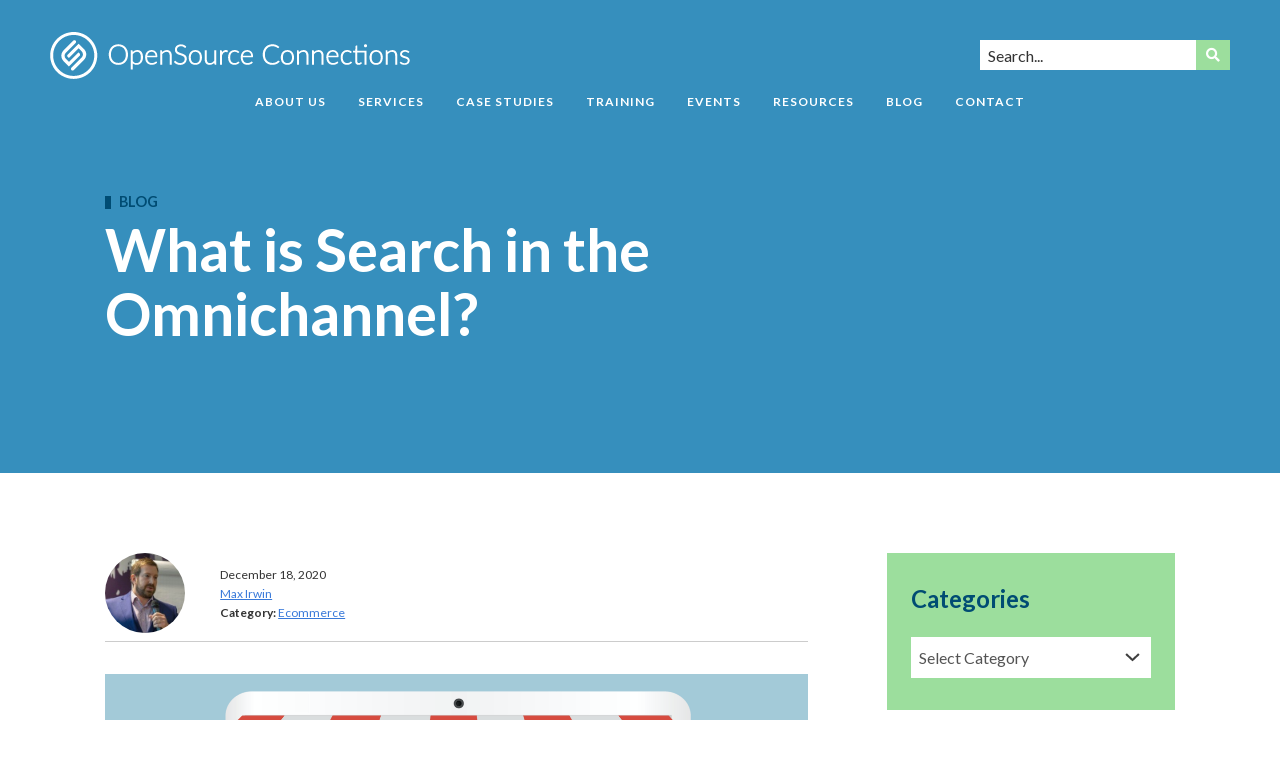

--- FILE ---
content_type: text/html; charset=UTF-8
request_url: https://opensourceconnections.com/blog/2020/12/18/what-is-search-in-the-omnichannel/
body_size: 17710
content:
<!DOCTYPE html>
<html lang="en-US" class="no-js">
<head>
	<meta charset="UTF-8">
	<meta name="viewport" content="width=device-width, initial-scale=1, shrink-to-fit=no">
    <meta http-equiv="X-UA-Compatible" content="IE=edge" />
<link rel="preconnect" href="https://fonts.googleapis.com">
<link rel="preconnect" href="https://fonts.gstatic.com" crossorigin>
<link href="https://fonts.googleapis.com/css2?family=Lato:ital,wght@0,400;0,700;1,400;1,700&family=Mulish:wght@600;800&display=swap" rel="stylesheet">
    <link rel="apple-touch-icon" sizes="180x180" href="/apple-touch-icon.png">
	<link rel="icon" type="image/png" sizes="32x32" href="/favicon-32x32.png">
	<link rel="icon" type="image/png" sizes="16x16" href="/favicon-16x16.png">
	<link rel="manifest" href="/site.webmanifest">
     <script>document.documentElement.className = document.documentElement.className.replace('no-js', 'js');</script> 

	

<!-- MapPress Easy Google Maps Version:2.95.5PRO (https://www.mappresspro.com) -->
<meta name='robots' content='index, follow, max-image-preview:large, max-snippet:-1, max-video-preview:-1' />

	<!-- This site is optimized with the Yoast SEO plugin v26.6 - https://yoast.com/wordpress/plugins/seo/ -->
	<title>What is Search in the Omnichannel? - OpenSource Connections</title>
	<meta name="description" content="Omnichannel merges the digital and physical stores in a seamless experience, and site-search drives that seamlessness." />
	<link rel="canonical" href="https://opensourceconnections.com/blog/2020/12/18/what-is-search-in-the-omnichannel/" />
	<meta property="og:locale" content="en_US" />
	<meta property="og:type" content="article" />
	<meta property="og:title" content="What is Search in the Omnichannel? - OpenSource Connections" />
	<meta property="og:description" content="Omnichannel merges the digital and physical stores in a seamless experience, and site-search drives that seamlessness." />
	<meta property="og:url" content="https://opensourceconnections.com/blog/2020/12/18/what-is-search-in-the-omnichannel/" />
	<meta property="og:site_name" content="OpenSource Connections" />
	<meta property="article:published_time" content="2020-12-18T19:00:10+00:00" />
	<meta property="article:modified_time" content="2020-12-21T09:49:03+00:00" />
	<meta property="og:image" content="https://opensourceconnections.com/wp-content/uploads/2020/12/omnichannel-1400x866.png" />
	<meta name="author" content="Max Irwin" />
	<meta name="twitter:card" content="summary_large_image" />
	<meta name="twitter:creator" content="@o19s" />
	<meta name="twitter:site" content="@o19s" />
	<meta name="twitter:label1" content="Written by" />
	<meta name="twitter:data1" content="Max Irwin" />
	<meta name="twitter:label2" content="Est. reading time" />
	<meta name="twitter:data2" content="3 minutes" />
	<script type="application/ld+json" class="yoast-schema-graph">{"@context":"https://schema.org","@graph":[{"@type":"Article","@id":"https://opensourceconnections.com/blog/2020/12/18/what-is-search-in-the-omnichannel/#article","isPartOf":{"@id":"https://opensourceconnections.com/blog/2020/12/18/what-is-search-in-the-omnichannel/"},"author":{"name":"Max Irwin","@id":"https://opensourceconnections.com/#/schema/person/dc4e33d1705c3f644c39ec71df2d7176"},"headline":"What is Search in the Omnichannel?","datePublished":"2020-12-18T19:00:10+00:00","dateModified":"2020-12-21T09:49:03+00:00","mainEntityOfPage":{"@id":"https://opensourceconnections.com/blog/2020/12/18/what-is-search-in-the-omnichannel/"},"wordCount":513,"publisher":{"@id":"https://opensourceconnections.com/#organization"},"image":{"@id":"https://opensourceconnections.com/blog/2020/12/18/what-is-search-in-the-omnichannel/#primaryimage"},"thumbnailUrl":"https://opensourceconnections.com/wp-content/uploads/2020/12/omnichannel-1400x866.png","articleSection":["Ecommerce"],"inLanguage":"en-US"},{"@type":"WebPage","@id":"https://opensourceconnections.com/blog/2020/12/18/what-is-search-in-the-omnichannel/","url":"https://opensourceconnections.com/blog/2020/12/18/what-is-search-in-the-omnichannel/","name":"What is Search in the Omnichannel? - OpenSource Connections","isPartOf":{"@id":"https://opensourceconnections.com/#website"},"primaryImageOfPage":{"@id":"https://opensourceconnections.com/blog/2020/12/18/what-is-search-in-the-omnichannel/#primaryimage"},"image":{"@id":"https://opensourceconnections.com/blog/2020/12/18/what-is-search-in-the-omnichannel/#primaryimage"},"thumbnailUrl":"https://opensourceconnections.com/wp-content/uploads/2020/12/omnichannel-1400x866.png","datePublished":"2020-12-18T19:00:10+00:00","dateModified":"2020-12-21T09:49:03+00:00","description":"Omnichannel merges the digital and physical stores in a seamless experience, and site-search drives that seamlessness.","breadcrumb":{"@id":"https://opensourceconnections.com/blog/2020/12/18/what-is-search-in-the-omnichannel/#breadcrumb"},"inLanguage":"en-US","potentialAction":[{"@type":"ReadAction","target":["https://opensourceconnections.com/blog/2020/12/18/what-is-search-in-the-omnichannel/"]}]},{"@type":"ImageObject","inLanguage":"en-US","@id":"https://opensourceconnections.com/blog/2020/12/18/what-is-search-in-the-omnichannel/#primaryimage","url":"https://opensourceconnections.com/wp-content/uploads/2020/12/omnichannel.png","contentUrl":"https://opensourceconnections.com/wp-content/uploads/2020/12/omnichannel.png","width":"1820","height":"1126"},{"@type":"BreadcrumbList","@id":"https://opensourceconnections.com/blog/2020/12/18/what-is-search-in-the-omnichannel/#breadcrumb","itemListElement":[{"@type":"ListItem","position":1,"name":"Home","item":"https://opensourceconnections.com/"},{"@type":"ListItem","position":2,"name":"OpenSource Connections Blog","item":"https://opensourceconnections.com/blog/"},{"@type":"ListItem","position":3,"name":"What is Search in the Omnichannel?"}]},{"@type":"WebSite","@id":"https://opensourceconnections.com/#website","url":"https://opensourceconnections.com/","name":"Opensource Connections","description":"AI-powered search that drives business results","publisher":{"@id":"https://opensourceconnections.com/#organization"},"potentialAction":[{"@type":"SearchAction","target":{"@type":"EntryPoint","urlTemplate":"https://opensourceconnections.com/?s={search_term_string}"},"query-input":{"@type":"PropertyValueSpecification","valueRequired":true,"valueName":"search_term_string"}}],"inLanguage":"en-US"},{"@type":"Organization","@id":"https://opensourceconnections.com/#organization","name":"OpenSource Connections","url":"https://opensourceconnections.com/","logo":{"@type":"ImageObject","inLanguage":"en-US","@id":"https://opensourceconnections.com/#/schema/logo/image/","url":"https://opensourceconnections.com/wp-content/uploads/2020/06/OSC-logomark-color-sm.jpg","contentUrl":"https://opensourceconnections.com/wp-content/uploads/2020/06/OSC-logomark-color-sm.jpg","width":160,"height":160,"caption":"OpenSource Connections"},"image":{"@id":"https://opensourceconnections.com/#/schema/logo/image/"},"sameAs":["https://x.com/o19s","https://www.linkedin.com/company/opensource-connections","https://www.youtube.com/channel/UCiuXt-f2Faan4Es37nADUdQ"]},{"@type":"Person","@id":"https://opensourceconnections.com/#/schema/person/dc4e33d1705c3f644c39ec71df2d7176","name":"Max Irwin","image":{"@type":"ImageObject","inLanguage":"en-US","@id":"https://opensourceconnections.com/#/schema/person/image/","url":"https://secure.gravatar.com/avatar/34a77fa5b877d4a50da41c323f1cab57e4da1b950eaac90908745af09d47f871?s=96&d=mm&r=g","contentUrl":"https://secure.gravatar.com/avatar/34a77fa5b877d4a50da41c323f1cab57e4da1b950eaac90908745af09d47f871?s=96&d=mm&r=g","caption":"Max Irwin"},"url":"https://opensourceconnections.com/blog/author/max-irwin/"}]}</script>
	<!-- / Yoast SEO plugin. -->


<link rel='dns-prefetch' href='//cdnjs.cloudflare.com' />
<link rel="alternate" type="application/rss+xml" title="OpenSource Connections &raquo; Feed" href="https://opensourceconnections.com/feed/" />
<link rel="alternate" type="application/rss+xml" title="OpenSource Connections &raquo; Comments Feed" href="https://opensourceconnections.com/comments/feed/" />
<link rel="alternate" title="oEmbed (JSON)" type="application/json+oembed" href="https://opensourceconnections.com/wp-json/oembed/1.0/embed?url=https%3A%2F%2Fopensourceconnections.com%2Fblog%2F2020%2F12%2F18%2Fwhat-is-search-in-the-omnichannel%2F" />
<link rel="alternate" title="oEmbed (XML)" type="text/xml+oembed" href="https://opensourceconnections.com/wp-json/oembed/1.0/embed?url=https%3A%2F%2Fopensourceconnections.com%2Fblog%2F2020%2F12%2F18%2Fwhat-is-search-in-the-omnichannel%2F&#038;format=xml" />
<style id='wp-img-auto-sizes-contain-inline-css' type='text/css'>
img:is([sizes=auto i],[sizes^="auto," i]){contain-intrinsic-size:3000px 1500px}
/*# sourceURL=wp-img-auto-sizes-contain-inline-css */
</style>
<style id='wp-emoji-styles-inline-css' type='text/css'>

	img.wp-smiley, img.emoji {
		display: inline !important;
		border: none !important;
		box-shadow: none !important;
		height: 1em !important;
		width: 1em !important;
		margin: 0 0.07em !important;
		vertical-align: -0.1em !important;
		background: none !important;
		padding: 0 !important;
	}
/*# sourceURL=wp-emoji-styles-inline-css */
</style>
<link rel='stylesheet' id='wp-block-library-css' href='https://opensourceconnections.com/wp-includes/css/dist/block-library/style.min.css?ver=6.9' type='text/css' media='all' />
<style id='wp-block-heading-inline-css' type='text/css'>
h1:where(.wp-block-heading).has-background,h2:where(.wp-block-heading).has-background,h3:where(.wp-block-heading).has-background,h4:where(.wp-block-heading).has-background,h5:where(.wp-block-heading).has-background,h6:where(.wp-block-heading).has-background{padding:1.25em 2.375em}h1.has-text-align-left[style*=writing-mode]:where([style*=vertical-lr]),h1.has-text-align-right[style*=writing-mode]:where([style*=vertical-rl]),h2.has-text-align-left[style*=writing-mode]:where([style*=vertical-lr]),h2.has-text-align-right[style*=writing-mode]:where([style*=vertical-rl]),h3.has-text-align-left[style*=writing-mode]:where([style*=vertical-lr]),h3.has-text-align-right[style*=writing-mode]:where([style*=vertical-rl]),h4.has-text-align-left[style*=writing-mode]:where([style*=vertical-lr]),h4.has-text-align-right[style*=writing-mode]:where([style*=vertical-rl]),h5.has-text-align-left[style*=writing-mode]:where([style*=vertical-lr]),h5.has-text-align-right[style*=writing-mode]:where([style*=vertical-rl]),h6.has-text-align-left[style*=writing-mode]:where([style*=vertical-lr]),h6.has-text-align-right[style*=writing-mode]:where([style*=vertical-rl]){rotate:180deg}
/*# sourceURL=https://opensourceconnections.com/wp-includes/blocks/heading/style.min.css */
</style>
<style id='wp-block-image-inline-css' type='text/css'>
.wp-block-image>a,.wp-block-image>figure>a{display:inline-block}.wp-block-image img{box-sizing:border-box;height:auto;max-width:100%;vertical-align:bottom}@media not (prefers-reduced-motion){.wp-block-image img.hide{visibility:hidden}.wp-block-image img.show{animation:show-content-image .4s}}.wp-block-image[style*=border-radius] img,.wp-block-image[style*=border-radius]>a{border-radius:inherit}.wp-block-image.has-custom-border img{box-sizing:border-box}.wp-block-image.aligncenter{text-align:center}.wp-block-image.alignfull>a,.wp-block-image.alignwide>a{width:100%}.wp-block-image.alignfull img,.wp-block-image.alignwide img{height:auto;width:100%}.wp-block-image .aligncenter,.wp-block-image .alignleft,.wp-block-image .alignright,.wp-block-image.aligncenter,.wp-block-image.alignleft,.wp-block-image.alignright{display:table}.wp-block-image .aligncenter>figcaption,.wp-block-image .alignleft>figcaption,.wp-block-image .alignright>figcaption,.wp-block-image.aligncenter>figcaption,.wp-block-image.alignleft>figcaption,.wp-block-image.alignright>figcaption{caption-side:bottom;display:table-caption}.wp-block-image .alignleft{float:left;margin:.5em 1em .5em 0}.wp-block-image .alignright{float:right;margin:.5em 0 .5em 1em}.wp-block-image .aligncenter{margin-left:auto;margin-right:auto}.wp-block-image :where(figcaption){margin-bottom:1em;margin-top:.5em}.wp-block-image.is-style-circle-mask img{border-radius:9999px}@supports ((-webkit-mask-image:none) or (mask-image:none)) or (-webkit-mask-image:none){.wp-block-image.is-style-circle-mask img{border-radius:0;-webkit-mask-image:url('data:image/svg+xml;utf8,<svg viewBox="0 0 100 100" xmlns="http://www.w3.org/2000/svg"><circle cx="50" cy="50" r="50"/></svg>');mask-image:url('data:image/svg+xml;utf8,<svg viewBox="0 0 100 100" xmlns="http://www.w3.org/2000/svg"><circle cx="50" cy="50" r="50"/></svg>');mask-mode:alpha;-webkit-mask-position:center;mask-position:center;-webkit-mask-repeat:no-repeat;mask-repeat:no-repeat;-webkit-mask-size:contain;mask-size:contain}}:root :where(.wp-block-image.is-style-rounded img,.wp-block-image .is-style-rounded img){border-radius:9999px}.wp-block-image figure{margin:0}.wp-lightbox-container{display:flex;flex-direction:column;position:relative}.wp-lightbox-container img{cursor:zoom-in}.wp-lightbox-container img:hover+button{opacity:1}.wp-lightbox-container button{align-items:center;backdrop-filter:blur(16px) saturate(180%);background-color:#5a5a5a40;border:none;border-radius:4px;cursor:zoom-in;display:flex;height:20px;justify-content:center;opacity:0;padding:0;position:absolute;right:16px;text-align:center;top:16px;width:20px;z-index:100}@media not (prefers-reduced-motion){.wp-lightbox-container button{transition:opacity .2s ease}}.wp-lightbox-container button:focus-visible{outline:3px auto #5a5a5a40;outline:3px auto -webkit-focus-ring-color;outline-offset:3px}.wp-lightbox-container button:hover{cursor:pointer;opacity:1}.wp-lightbox-container button:focus{opacity:1}.wp-lightbox-container button:focus,.wp-lightbox-container button:hover,.wp-lightbox-container button:not(:hover):not(:active):not(.has-background){background-color:#5a5a5a40;border:none}.wp-lightbox-overlay{box-sizing:border-box;cursor:zoom-out;height:100vh;left:0;overflow:hidden;position:fixed;top:0;visibility:hidden;width:100%;z-index:100000}.wp-lightbox-overlay .close-button{align-items:center;cursor:pointer;display:flex;justify-content:center;min-height:40px;min-width:40px;padding:0;position:absolute;right:calc(env(safe-area-inset-right) + 16px);top:calc(env(safe-area-inset-top) + 16px);z-index:5000000}.wp-lightbox-overlay .close-button:focus,.wp-lightbox-overlay .close-button:hover,.wp-lightbox-overlay .close-button:not(:hover):not(:active):not(.has-background){background:none;border:none}.wp-lightbox-overlay .lightbox-image-container{height:var(--wp--lightbox-container-height);left:50%;overflow:hidden;position:absolute;top:50%;transform:translate(-50%,-50%);transform-origin:top left;width:var(--wp--lightbox-container-width);z-index:9999999999}.wp-lightbox-overlay .wp-block-image{align-items:center;box-sizing:border-box;display:flex;height:100%;justify-content:center;margin:0;position:relative;transform-origin:0 0;width:100%;z-index:3000000}.wp-lightbox-overlay .wp-block-image img{height:var(--wp--lightbox-image-height);min-height:var(--wp--lightbox-image-height);min-width:var(--wp--lightbox-image-width);width:var(--wp--lightbox-image-width)}.wp-lightbox-overlay .wp-block-image figcaption{display:none}.wp-lightbox-overlay button{background:none;border:none}.wp-lightbox-overlay .scrim{background-color:#fff;height:100%;opacity:.9;position:absolute;width:100%;z-index:2000000}.wp-lightbox-overlay.active{visibility:visible}@media not (prefers-reduced-motion){.wp-lightbox-overlay.active{animation:turn-on-visibility .25s both}.wp-lightbox-overlay.active img{animation:turn-on-visibility .35s both}.wp-lightbox-overlay.show-closing-animation:not(.active){animation:turn-off-visibility .35s both}.wp-lightbox-overlay.show-closing-animation:not(.active) img{animation:turn-off-visibility .25s both}.wp-lightbox-overlay.zoom.active{animation:none;opacity:1;visibility:visible}.wp-lightbox-overlay.zoom.active .lightbox-image-container{animation:lightbox-zoom-in .4s}.wp-lightbox-overlay.zoom.active .lightbox-image-container img{animation:none}.wp-lightbox-overlay.zoom.active .scrim{animation:turn-on-visibility .4s forwards}.wp-lightbox-overlay.zoom.show-closing-animation:not(.active){animation:none}.wp-lightbox-overlay.zoom.show-closing-animation:not(.active) .lightbox-image-container{animation:lightbox-zoom-out .4s}.wp-lightbox-overlay.zoom.show-closing-animation:not(.active) .lightbox-image-container img{animation:none}.wp-lightbox-overlay.zoom.show-closing-animation:not(.active) .scrim{animation:turn-off-visibility .4s forwards}}@keyframes show-content-image{0%{visibility:hidden}99%{visibility:hidden}to{visibility:visible}}@keyframes turn-on-visibility{0%{opacity:0}to{opacity:1}}@keyframes turn-off-visibility{0%{opacity:1;visibility:visible}99%{opacity:0;visibility:visible}to{opacity:0;visibility:hidden}}@keyframes lightbox-zoom-in{0%{transform:translate(calc((-100vw + var(--wp--lightbox-scrollbar-width))/2 + var(--wp--lightbox-initial-left-position)),calc(-50vh + var(--wp--lightbox-initial-top-position))) scale(var(--wp--lightbox-scale))}to{transform:translate(-50%,-50%) scale(1)}}@keyframes lightbox-zoom-out{0%{transform:translate(-50%,-50%) scale(1);visibility:visible}99%{visibility:visible}to{transform:translate(calc((-100vw + var(--wp--lightbox-scrollbar-width))/2 + var(--wp--lightbox-initial-left-position)),calc(-50vh + var(--wp--lightbox-initial-top-position))) scale(var(--wp--lightbox-scale));visibility:hidden}}
/*# sourceURL=https://opensourceconnections.com/wp-includes/blocks/image/style.min.css */
</style>
<style id='wp-block-list-inline-css' type='text/css'>
ol,ul{box-sizing:border-box}:root :where(.wp-block-list.has-background){padding:1.25em 2.375em}
/*# sourceURL=https://opensourceconnections.com/wp-includes/blocks/list/style.min.css */
</style>
<style id='wp-block-paragraph-inline-css' type='text/css'>
.is-small-text{font-size:.875em}.is-regular-text{font-size:1em}.is-large-text{font-size:2.25em}.is-larger-text{font-size:3em}.has-drop-cap:not(:focus):first-letter{float:left;font-size:8.4em;font-style:normal;font-weight:100;line-height:.68;margin:.05em .1em 0 0;text-transform:uppercase}body.rtl .has-drop-cap:not(:focus):first-letter{float:none;margin-left:.1em}p.has-drop-cap.has-background{overflow:hidden}:root :where(p.has-background){padding:1.25em 2.375em}:where(p.has-text-color:not(.has-link-color)) a{color:inherit}p.has-text-align-left[style*="writing-mode:vertical-lr"],p.has-text-align-right[style*="writing-mode:vertical-rl"]{rotate:180deg}
/*# sourceURL=https://opensourceconnections.com/wp-includes/blocks/paragraph/style.min.css */
</style>
<style id='wp-block-quote-inline-css' type='text/css'>
.wp-block-quote{box-sizing:border-box;overflow-wrap:break-word}.wp-block-quote.is-large:where(:not(.is-style-plain)),.wp-block-quote.is-style-large:where(:not(.is-style-plain)){margin-bottom:1em;padding:0 1em}.wp-block-quote.is-large:where(:not(.is-style-plain)) p,.wp-block-quote.is-style-large:where(:not(.is-style-plain)) p{font-size:1.5em;font-style:italic;line-height:1.6}.wp-block-quote.is-large:where(:not(.is-style-plain)) cite,.wp-block-quote.is-large:where(:not(.is-style-plain)) footer,.wp-block-quote.is-style-large:where(:not(.is-style-plain)) cite,.wp-block-quote.is-style-large:where(:not(.is-style-plain)) footer{font-size:1.125em;text-align:right}.wp-block-quote>cite{display:block}
/*# sourceURL=https://opensourceconnections.com/wp-includes/blocks/quote/style.min.css */
</style>
<style id='global-styles-inline-css' type='text/css'>
:root{--wp--preset--aspect-ratio--square: 1;--wp--preset--aspect-ratio--4-3: 4/3;--wp--preset--aspect-ratio--3-4: 3/4;--wp--preset--aspect-ratio--3-2: 3/2;--wp--preset--aspect-ratio--2-3: 2/3;--wp--preset--aspect-ratio--16-9: 16/9;--wp--preset--aspect-ratio--9-16: 9/16;--wp--preset--color--black: #000000;--wp--preset--color--cyan-bluish-gray: #abb8c3;--wp--preset--color--white: #fff;--wp--preset--color--pale-pink: #f78da7;--wp--preset--color--vivid-red: #cf2e2e;--wp--preset--color--luminous-vivid-orange: #ff6900;--wp--preset--color--luminous-vivid-amber: #fcb900;--wp--preset--color--light-green-cyan: #7bdcb5;--wp--preset--color--vivid-green-cyan: #00d084;--wp--preset--color--pale-cyan-blue: #8ed1fc;--wp--preset--color--vivid-cyan-blue: #0693e3;--wp--preset--color--vivid-purple: #9b51e0;--wp--preset--color--primary: #3879D9;--wp--preset--color--secondary: #004C73;--wp--preset--color--info: #008000;--wp--preset--color--success: #9CDE9D;--wp--preset--color--light: #E8ECF3;--wp--preset--gradient--vivid-cyan-blue-to-vivid-purple: linear-gradient(135deg,rgb(6,147,227) 0%,rgb(155,81,224) 100%);--wp--preset--gradient--light-green-cyan-to-vivid-green-cyan: linear-gradient(135deg,rgb(122,220,180) 0%,rgb(0,208,130) 100%);--wp--preset--gradient--luminous-vivid-amber-to-luminous-vivid-orange: linear-gradient(135deg,rgb(252,185,0) 0%,rgb(255,105,0) 100%);--wp--preset--gradient--luminous-vivid-orange-to-vivid-red: linear-gradient(135deg,rgb(255,105,0) 0%,rgb(207,46,46) 100%);--wp--preset--gradient--very-light-gray-to-cyan-bluish-gray: linear-gradient(135deg,rgb(238,238,238) 0%,rgb(169,184,195) 100%);--wp--preset--gradient--cool-to-warm-spectrum: linear-gradient(135deg,rgb(74,234,220) 0%,rgb(151,120,209) 20%,rgb(207,42,186) 40%,rgb(238,44,130) 60%,rgb(251,105,98) 80%,rgb(254,248,76) 100%);--wp--preset--gradient--blush-light-purple: linear-gradient(135deg,rgb(255,206,236) 0%,rgb(152,150,240) 100%);--wp--preset--gradient--blush-bordeaux: linear-gradient(135deg,rgb(254,205,165) 0%,rgb(254,45,45) 50%,rgb(107,0,62) 100%);--wp--preset--gradient--luminous-dusk: linear-gradient(135deg,rgb(255,203,112) 0%,rgb(199,81,192) 50%,rgb(65,88,208) 100%);--wp--preset--gradient--pale-ocean: linear-gradient(135deg,rgb(255,245,203) 0%,rgb(182,227,212) 50%,rgb(51,167,181) 100%);--wp--preset--gradient--electric-grass: linear-gradient(135deg,rgb(202,248,128) 0%,rgb(113,206,126) 100%);--wp--preset--gradient--midnight: linear-gradient(135deg,rgb(2,3,129) 0%,rgb(40,116,252) 100%);--wp--preset--font-size--small: 12px;--wp--preset--font-size--medium: 20px;--wp--preset--font-size--large: 28px;--wp--preset--font-size--x-large: 42px;--wp--preset--font-size--regular: 16px;--wp--preset--font-size--huge: 40px;--wp--preset--spacing--20: 0.44rem;--wp--preset--spacing--30: 0.67rem;--wp--preset--spacing--40: 1rem;--wp--preset--spacing--50: 1.5rem;--wp--preset--spacing--60: 2.25rem;--wp--preset--spacing--70: 3.38rem;--wp--preset--spacing--80: 5.06rem;--wp--preset--shadow--natural: 6px 6px 9px rgba(0, 0, 0, 0.2);--wp--preset--shadow--deep: 12px 12px 50px rgba(0, 0, 0, 0.4);--wp--preset--shadow--sharp: 6px 6px 0px rgba(0, 0, 0, 0.2);--wp--preset--shadow--outlined: 6px 6px 0px -3px rgb(255, 255, 255), 6px 6px rgb(0, 0, 0);--wp--preset--shadow--crisp: 6px 6px 0px rgb(0, 0, 0);}:where(.is-layout-flex){gap: 0.5em;}:where(.is-layout-grid){gap: 0.5em;}body .is-layout-flex{display: flex;}.is-layout-flex{flex-wrap: wrap;align-items: center;}.is-layout-flex > :is(*, div){margin: 0;}body .is-layout-grid{display: grid;}.is-layout-grid > :is(*, div){margin: 0;}:where(.wp-block-columns.is-layout-flex){gap: 2em;}:where(.wp-block-columns.is-layout-grid){gap: 2em;}:where(.wp-block-post-template.is-layout-flex){gap: 1.25em;}:where(.wp-block-post-template.is-layout-grid){gap: 1.25em;}.has-black-color{color: var(--wp--preset--color--black) !important;}.has-cyan-bluish-gray-color{color: var(--wp--preset--color--cyan-bluish-gray) !important;}.has-white-color{color: var(--wp--preset--color--white) !important;}.has-pale-pink-color{color: var(--wp--preset--color--pale-pink) !important;}.has-vivid-red-color{color: var(--wp--preset--color--vivid-red) !important;}.has-luminous-vivid-orange-color{color: var(--wp--preset--color--luminous-vivid-orange) !important;}.has-luminous-vivid-amber-color{color: var(--wp--preset--color--luminous-vivid-amber) !important;}.has-light-green-cyan-color{color: var(--wp--preset--color--light-green-cyan) !important;}.has-vivid-green-cyan-color{color: var(--wp--preset--color--vivid-green-cyan) !important;}.has-pale-cyan-blue-color{color: var(--wp--preset--color--pale-cyan-blue) !important;}.has-vivid-cyan-blue-color{color: var(--wp--preset--color--vivid-cyan-blue) !important;}.has-vivid-purple-color{color: var(--wp--preset--color--vivid-purple) !important;}.has-black-background-color{background-color: var(--wp--preset--color--black) !important;}.has-cyan-bluish-gray-background-color{background-color: var(--wp--preset--color--cyan-bluish-gray) !important;}.has-white-background-color{background-color: var(--wp--preset--color--white) !important;}.has-pale-pink-background-color{background-color: var(--wp--preset--color--pale-pink) !important;}.has-vivid-red-background-color{background-color: var(--wp--preset--color--vivid-red) !important;}.has-luminous-vivid-orange-background-color{background-color: var(--wp--preset--color--luminous-vivid-orange) !important;}.has-luminous-vivid-amber-background-color{background-color: var(--wp--preset--color--luminous-vivid-amber) !important;}.has-light-green-cyan-background-color{background-color: var(--wp--preset--color--light-green-cyan) !important;}.has-vivid-green-cyan-background-color{background-color: var(--wp--preset--color--vivid-green-cyan) !important;}.has-pale-cyan-blue-background-color{background-color: var(--wp--preset--color--pale-cyan-blue) !important;}.has-vivid-cyan-blue-background-color{background-color: var(--wp--preset--color--vivid-cyan-blue) !important;}.has-vivid-purple-background-color{background-color: var(--wp--preset--color--vivid-purple) !important;}.has-black-border-color{border-color: var(--wp--preset--color--black) !important;}.has-cyan-bluish-gray-border-color{border-color: var(--wp--preset--color--cyan-bluish-gray) !important;}.has-white-border-color{border-color: var(--wp--preset--color--white) !important;}.has-pale-pink-border-color{border-color: var(--wp--preset--color--pale-pink) !important;}.has-vivid-red-border-color{border-color: var(--wp--preset--color--vivid-red) !important;}.has-luminous-vivid-orange-border-color{border-color: var(--wp--preset--color--luminous-vivid-orange) !important;}.has-luminous-vivid-amber-border-color{border-color: var(--wp--preset--color--luminous-vivid-amber) !important;}.has-light-green-cyan-border-color{border-color: var(--wp--preset--color--light-green-cyan) !important;}.has-vivid-green-cyan-border-color{border-color: var(--wp--preset--color--vivid-green-cyan) !important;}.has-pale-cyan-blue-border-color{border-color: var(--wp--preset--color--pale-cyan-blue) !important;}.has-vivid-cyan-blue-border-color{border-color: var(--wp--preset--color--vivid-cyan-blue) !important;}.has-vivid-purple-border-color{border-color: var(--wp--preset--color--vivid-purple) !important;}.has-vivid-cyan-blue-to-vivid-purple-gradient-background{background: var(--wp--preset--gradient--vivid-cyan-blue-to-vivid-purple) !important;}.has-light-green-cyan-to-vivid-green-cyan-gradient-background{background: var(--wp--preset--gradient--light-green-cyan-to-vivid-green-cyan) !important;}.has-luminous-vivid-amber-to-luminous-vivid-orange-gradient-background{background: var(--wp--preset--gradient--luminous-vivid-amber-to-luminous-vivid-orange) !important;}.has-luminous-vivid-orange-to-vivid-red-gradient-background{background: var(--wp--preset--gradient--luminous-vivid-orange-to-vivid-red) !important;}.has-very-light-gray-to-cyan-bluish-gray-gradient-background{background: var(--wp--preset--gradient--very-light-gray-to-cyan-bluish-gray) !important;}.has-cool-to-warm-spectrum-gradient-background{background: var(--wp--preset--gradient--cool-to-warm-spectrum) !important;}.has-blush-light-purple-gradient-background{background: var(--wp--preset--gradient--blush-light-purple) !important;}.has-blush-bordeaux-gradient-background{background: var(--wp--preset--gradient--blush-bordeaux) !important;}.has-luminous-dusk-gradient-background{background: var(--wp--preset--gradient--luminous-dusk) !important;}.has-pale-ocean-gradient-background{background: var(--wp--preset--gradient--pale-ocean) !important;}.has-electric-grass-gradient-background{background: var(--wp--preset--gradient--electric-grass) !important;}.has-midnight-gradient-background{background: var(--wp--preset--gradient--midnight) !important;}.has-small-font-size{font-size: var(--wp--preset--font-size--small) !important;}.has-medium-font-size{font-size: var(--wp--preset--font-size--medium) !important;}.has-large-font-size{font-size: var(--wp--preset--font-size--large) !important;}.has-x-large-font-size{font-size: var(--wp--preset--font-size--x-large) !important;}
/*# sourceURL=global-styles-inline-css */
</style>

<style id='classic-theme-styles-inline-css' type='text/css'>
/*! This file is auto-generated */
.wp-block-button__link{color:#fff;background-color:#32373c;border-radius:9999px;box-shadow:none;text-decoration:none;padding:calc(.667em + 2px) calc(1.333em + 2px);font-size:1.125em}.wp-block-file__button{background:#32373c;color:#fff;text-decoration:none}
/*# sourceURL=/wp-includes/css/classic-themes.min.css */
</style>
<link rel='stylesheet' id='mappress-leaflet-css' href='https://opensourceconnections.com/wp-content/plugins/mappress-google-maps-for-wordpress/lib/leaflet/leaflet.css?ver=1.7.1' type='text/css' media='all' />
<link rel='stylesheet' id='mappress-leaflet-markercluster-default-css' href='https://opensourceconnections.com/wp-content/plugins/mappress-google-maps-for-wordpress/lib/leaflet/MarkerCluster.Default.css?ver=1.4.1' type='text/css' media='all' />
<link rel='stylesheet' id='mappress-leaflet-markercluster-css' href='https://opensourceconnections.com/wp-content/plugins/mappress-google-maps-for-wordpress/lib/leaflet/MarkerCluster.css?ver=1.4.1' type='text/css' media='all' />
<link rel='stylesheet' id='mappress-css' href='https://opensourceconnections.com/wp-content/plugins/mappress-google-maps-for-wordpress/css/mappress.css?ver=2.95.5PRO' type='text/css' media='all' />
<link rel='stylesheet' id='ppress-frontend-css' href='https://opensourceconnections.com/wp-content/plugins/wp-user-avatar/assets/css/frontend.min.css?ver=4.16.8' type='text/css' media='all' />
<link rel='stylesheet' id='ppress-flatpickr-css' href='https://opensourceconnections.com/wp-content/plugins/wp-user-avatar/assets/flatpickr/flatpickr.min.css?ver=4.16.8' type='text/css' media='all' />
<link rel='stylesheet' id='ppress-select2-css' href='https://opensourceconnections.com/wp-content/plugins/wp-user-avatar/assets/select2/select2.min.css?ver=6.9' type='text/css' media='all' />
<link rel='stylesheet' id='animate-css' href='https://cdnjs.cloudflare.com/ajax/libs/aos/2.3.4/aos.css?ver=6.9' type='text/css' media='screen' />
<link rel='stylesheet' id='slick-css' href='https://cdnjs.cloudflare.com/ajax/libs/slick-carousel/1.9.0/slick.min.css?ver=6.9' type='text/css' media='screen' />
<link rel='stylesheet' id='fontawesome-css' href='https://cdnjs.cloudflare.com/ajax/libs/font-awesome/5.12.1/css/all.min.css?ver=1.4.1750126578' type='text/css' media='all' />
<link rel='stylesheet' id='fab-css' href='https://cdnjs.cloudflare.com/ajax/libs/font-awesome/5.12.1/css/brands.min.css?ver=1.4.1750126578' type='text/css' media='all' />
<link rel='stylesheet' id='themecss-css' href='https://opensourceconnections.com/wp-content/themes/opc/assets/css/theme-new.css?ver=1.4.1750126578' type='text/css' media='all' />
<link rel='stylesheet' id='styles-css' href='https://opensourceconnections.com/wp-content/themes/opc/style.css?ver=1.4.1750126578' type='text/css' media='all' />
<link rel='stylesheet' id='katex-css' href='https://opensourceconnections.com/wp-content/plugins/katex/assets/katex-0.16.22/katex.min.css?ver=2.2.5' type='text/css' media='all' />
<link rel='stylesheet' id='__EPYT__style-css' href='https://opensourceconnections.com/wp-content/plugins/youtube-embed-plus/styles/ytprefs.min.css?ver=14.2.4' type='text/css' media='all' />
<style id='__EPYT__style-inline-css' type='text/css'>

                .epyt-gallery-thumb {
                        width: 33.333%;
                }
                
/*# sourceURL=__EPYT__style-inline-css */
</style>
<script type="text/javascript" src="https://opensourceconnections.com/wp-includes/js/jquery/jquery.min.js?ver=3.7.1" id="jquery-core-js"></script>
<script type="text/javascript" src="https://opensourceconnections.com/wp-includes/js/jquery/jquery-migrate.min.js?ver=3.4.1" id="jquery-migrate-js"></script>
<script type="text/javascript" src="https://opensourceconnections.com/wp-content/plugins/wp-user-avatar/assets/flatpickr/flatpickr.min.js?ver=4.16.8" id="ppress-flatpickr-js"></script>
<script type="text/javascript" src="https://opensourceconnections.com/wp-content/plugins/wp-user-avatar/assets/select2/select2.min.js?ver=4.16.8" id="ppress-select2-js"></script>
<script type="text/javascript" id="__ytprefs__-js-extra">
/* <![CDATA[ */
var _EPYT_ = {"ajaxurl":"https://opensourceconnections.com/wp-admin/admin-ajax.php","security":"4aebb7f59c","gallery_scrolloffset":"20","eppathtoscripts":"https://opensourceconnections.com/wp-content/plugins/youtube-embed-plus/scripts/","eppath":"https://opensourceconnections.com/wp-content/plugins/youtube-embed-plus/","epresponsiveselector":"[\"iframe.__youtube_prefs__\",\"iframe[src*='youtube.com']\",\"iframe[src*='youtube-nocookie.com']\",\"iframe[data-ep-src*='youtube.com']\",\"iframe[data-ep-src*='youtube-nocookie.com']\",\"iframe[data-ep-gallerysrc*='youtube.com']\"]","epdovol":"1","version":"14.2.4","evselector":"iframe.__youtube_prefs__[src], iframe[src*=\"youtube.com/embed/\"], iframe[src*=\"youtube-nocookie.com/embed/\"]","ajax_compat":"","maxres_facade":"eager","ytapi_load":"light","pause_others":"","stopMobileBuffer":"1","facade_mode":"","not_live_on_channel":""};
//# sourceURL=__ytprefs__-js-extra
/* ]]> */
</script>
<script type="text/javascript" src="https://opensourceconnections.com/wp-content/plugins/youtube-embed-plus/scripts/ytprefs.min.js?ver=14.2.4" id="__ytprefs__-js"></script>
<link rel="https://api.w.org/" href="https://opensourceconnections.com/wp-json/" /><link rel="alternate" title="JSON" type="application/json" href="https://opensourceconnections.com/wp-json/wp/v2/posts/5785" /><link rel="EditURI" type="application/rsd+xml" title="RSD" href="https://opensourceconnections.com/xmlrpc.php?rsd" />
<meta name="generator" content="WordPress 6.9" />
<link rel='shortlink' href='https://opensourceconnections.com/?p=5785' />
<style>
        .wpap-loadmore-wrapper{
            display: flex;
            align-items: center;
            justify-content: center;  
            margin: 20px 0; 
        }   
        .wpap-loadmore-wrapper .wpap-loadmore-button{
            background-color: #ffffff;
            color: ;
            width: 150px;
            height: 50px;
            text-align: center;
            cursor: pointer;
            border-radius: 0px;
            display: flex;
            align-items: center;
            justify-content: center;
            ;
            box-shadow: 1px 1px 10px 0 #b4b4b4;
            
        }
        .wpap-visibility-hidden{
           display: none;
        }
            .wp-ajax-pagination-loading{
                position:fixed;
                display: block;
                top:0;
                left: 0;
                width: 100%;
                height: 100%;
                background-color: rgba(0,0,0,0.4);
                z-index:10000;
                background-image: url('https://opensourceconnections.com/wp-content/plugins/wp-ajax-pagination/assets/frontend/img/loader.gif');
                background-position: 50% 50%;
                background-size: 60px;
                background-repeat: no-repeat; 
            }
            </style><meta name="mobile-web-app-capable" content="yes">
<meta name="apple-mobile-web-app-capable" content="yes">
<meta name="apple-mobile-web-app-title" content="OpenSource Connections - AI-powered search that drives business results">
		<style type="text/css" id="wp-custom-css">
			/* Landing page styles */
.page-id-10311 .landing-page-disclaimer {
  margin-top:-55px;
}
.page-id-10311 .wp-container-core-columns-is-layout-3 {
  background-color: #E8ECF3;
  padding:4rem;
}
.page-id-10311 .wp-container-core-columns-is-layout-3 h2 {
  text-align: center;
  font-size: 2.2rem;
}
.page-id-10311 .landing-page-quote-text {
  font-size:2.25rem;
  text-align:center;
  font-weight:600;
  margin-top:4rem;
  color:#0693e3;
}
.page-id-10311 .wp-container-core-columns-is-layout-4 {
  margin-top:60px
}
.page-id-10311 .wp-container-core-columns-is-layout-4 {
  border-bottom:1px solid #7bdcb5;
}
.page-id-10311 .wp-container-core-columns-is-layout-5 {
  max-width:1080px;
  margin:auto;
  margin-top:60px
}
.page-id-10311 .wp-container-core-columns-is-layout-6 {
  max-width:800px;
  margin:auto;
  margin-top:20px
}
@media only screen and (max-width:767px){
.page-id-10311 .wp-container-core-columns-is-layout-3 {
  padding:2rem;
}
	.page-id-10311 .wp-container-core-columns-is-layout-3 h2 {
  font-size: 1.6rem;
}
.page-id-10311 .landing-page-quote-text {
  font-size:1.6rem;
  margin-top:1rem;
}
}

body #tt #ttcont div.glossaryItemTitle {
	margin-top:0;
}

		</style>
			
<!-- CookieInformation.com -->
<script id="CookieConsent" src="https://policy.app.cookieinformation.com/uc.js"
    data-culture="EN" data-gcm-version="2.0" type="text/javascript"></script>

<!-- Google Tag Manager -->
<script>(function(w,d,s,l,i){w[l]=w[l]||[];w[l].push({'gtm.start':
new Date().getTime(),event:'gtm.js'});var f=d.getElementsByTagName(s)[0],
j=d.createElement(s),dl=l!='dataLayer'?'&l='+l:'';j.async=true;j.src=
'https://www.googletagmanager.com/gtm.js?id='+i+dl;f.parentNode.insertBefore(j,f);
})(window,document,'script','dataLayer','GTM-M9R39KXS');</script>
<!-- End Google Tag Manager -->

		
	<!--ZoomInfo -->	
	<script>  
	(function() { 
	var zi = document.createElement('script'); 
	zi.type = 'text/javascript'; 
	zi.async = true; 
	zi.referrerPolicy = 'unsafe-url'; 
	zi.src = 'https://ws.zoominfo.com/pixel/60df4f9160dde300130fb03e';
	var s = document.getElementsByTagName('script')[0]; 
	s.parentNode.insertBefore(zi, s); 
	})();
	</script>  
	
</head>

<body class="wp-singular post-template-default single single-post postid-5785 single-format-standard wp-embed-responsive wp-theme-opc group-blog">
<!-- Google Tag Manager (noscript) -->
<noscript><iframe src="https://www.googletagmanager.com/ns.html?id=GTM-M9R39KXS"
height="0" width="0" style="display:none;visibility:hidden"></iframe></noscript>
<!-- End Google Tag Manager (noscript) -->	


<header id="siteHeader" class="navbar-dark sticky-top">

    <a class="skip-link sr-only sr-only-focusable"  href="#main-content">Skip to content</a>
      
    <nav class="navbar navbar-expand-md" role="navigation">

        <div class="container">

            	        <a class="navbar-brand" href="https://opensourceconnections.com" title="OpenSource Connections" rel="home">
                                    <img width="360" height="47" src="https://opensourceconnections.com/wp-content/uploads/2020/05/OSC-logo-rev.svg" class="attachment-full size-full" alt="OpenSource Connections Logo" decoding="async" />                            </a>
                        	
			
			<button class="navbar-toggler d-md-none" type="button" data-toggle="collapse" data-target="#navbarCollapse" aria-controls="navbarCollapse" aria-expanded="false" aria-label="Toggle Navigation">
				<span class="navbar-toggler-icon"></span>
			</button>

        	<div id="navbarCollapse" class="navbar-collapse collapse">
	        			
				<div id="header-search">
					
					<div id="searchform">
						<form method="get" action="https://opensourceconnections.com/" role="search">
						    <label class="sr-only" for="s">Search</label>
						    <div class="input-group">
						        <input type="search" class="form-control search-input" placeholder="Search..." aria-label="Search" value="" name="s" required />
						        <div class="input-group-append">
						            <button id="searchsubmit" type="submit" aria-label="Search" >
						              <i class="fa fa-search"></i>            
									</button>
						        </div>
						    </div>
						</form>
					</div>

	        	</div>

            
	            <div id="primaryNav" class="mainnav"><ul id="main-menu" class="navbar-nav"><li itemscope="itemscope" itemtype="https://www.schema.org/SiteNavigationElement" role="menuitem" id="menu-item-7302" class="menu-item menu-item-type-post_type menu-item-object-page menu-item-has-children dropdown menu-item-7302 nav-item"><a title="About Us" href="https://opensourceconnections.com/about-us/" aria-haspopup="true" aria-expanded="false" class="nav-link" id="menu-item-dropdown-7302">About Us</a>
<ul class="dropdown-menu" aria-labelledby="menu-item-dropdown-7302" role="menu">
	<li itemscope="itemscope" itemtype="https://www.schema.org/SiteNavigationElement" role="menuitem" id="menu-item-7321" class="menu-item menu-item-type-post_type menu-item-object-page menu-item-7321 nav-item"><a title="Mission &amp; Team" href="https://opensourceconnections.com/about-us/" class="dropdown-item">Mission &#038; Team</a></li>
	<li itemscope="itemscope" itemtype="https://www.schema.org/SiteNavigationElement" role="menuitem" id="menu-item-7305" class="menu-item menu-item-type-post_type menu-item-object-page menu-item-7305 nav-item"><a title="Careers (EU)" href="https://opensourceconnections.com/about-us/careers-eu/" class="dropdown-item">Careers (EU)</a></li>
	<li itemscope="itemscope" itemtype="https://www.schema.org/SiteNavigationElement" role="menuitem" id="menu-item-7306" class="menu-item menu-item-type-post_type menu-item-object-page menu-item-7306 nav-item"><a title="Careers (US)" href="https://opensourceconnections.com/about-us/careers/" class="dropdown-item">Careers (US)</a></li>
</ul>
</li>
<li itemscope="itemscope" itemtype="https://www.schema.org/SiteNavigationElement" role="menuitem" id="menu-item-9734" class="menu-item menu-item-type-post_type menu-item-object-page menu-item-has-children dropdown menu-item-9734 nav-item"><a title="Services" href="https://opensourceconnections.com/experts-in-search-ai/" aria-haspopup="true" aria-expanded="false" class="nav-link" id="menu-item-dropdown-9734">Services</a>
<ul class="dropdown-menu" aria-labelledby="menu-item-dropdown-9734" role="menu">
	<li itemscope="itemscope" itemtype="https://www.schema.org/SiteNavigationElement" role="menuitem" id="menu-item-9735" class="menu-item menu-item-type-post_type menu-item-object-page menu-item-9735 nav-item"><a title="Overview" href="https://opensourceconnections.com/experts-in-search-ai/" class="dropdown-item">Overview</a></li>
	<li itemscope="itemscope" itemtype="https://www.schema.org/SiteNavigationElement" role="menuitem" id="menu-item-9462" class="menu-item menu-item-type-post_type menu-item-object-page menu-item-9462 nav-item"><a title="Generative AI Consulting" href="https://opensourceconnections.com/generative-ai-consulting/" class="dropdown-item">Generative AI Consulting</a></li>
</ul>
</li>
<li itemscope="itemscope" itemtype="https://www.schema.org/SiteNavigationElement" role="menuitem" id="menu-item-7314" class="menu-item menu-item-type-post_type menu-item-object-page menu-item-7314 nav-item"><a title="Case Studies" href="https://opensourceconnections.com/results/" class="nav-link">Case Studies</a></li>
<li itemscope="itemscope" itemtype="https://www.schema.org/SiteNavigationElement" role="menuitem" id="menu-item-7315" class="menu-item menu-item-type-post_type menu-item-object-page menu-item-has-children dropdown menu-item-7315 nav-item"><a title="Training" href="https://opensourceconnections.com/training/" aria-haspopup="true" aria-expanded="false" class="nav-link" id="menu-item-dropdown-7315">Training</a>
<ul class="dropdown-menu" aria-labelledby="menu-item-dropdown-7315" role="menu">
	<li itemscope="itemscope" itemtype="https://www.schema.org/SiteNavigationElement" role="menuitem" id="menu-item-9763" class="menu-item menu-item-type-custom menu-item-object-custom menu-item-9763 nav-item"><a title="OpenSearch Training" href="https://opensourceconnections.com/training/opensearch-training-think-like-a-relevance-engineer-tlre/" class="dropdown-item">OpenSearch Training</a></li>
	<li itemscope="itemscope" itemtype="https://www.schema.org/SiteNavigationElement" role="menuitem" id="menu-item-10649" class="menu-item menu-item-type-custom menu-item-object-custom menu-item-10649 nav-item"><a title="LLMs as Judges for Search" href="https://opensourceconnections.com/training/llms-as-judges-for-search-result-quality/" class="dropdown-item">LLMs as Judges for Search</a></li>
	<li itemscope="itemscope" itemtype="https://www.schema.org/SiteNavigationElement" role="menuitem" id="menu-item-9762" class="menu-item menu-item-type-custom menu-item-object-custom menu-item-9762 nav-item"><a title="Elasticsearch Training" href="https://opensourceconnections.com/training/elasticsearch-think-like-a-relevance-engineer-tlre/" class="dropdown-item">Elasticsearch Training</a></li>
	<li itemscope="itemscope" itemtype="https://www.schema.org/SiteNavigationElement" role="menuitem" id="menu-item-9764" class="menu-item menu-item-type-custom menu-item-object-custom menu-item-9764 nav-item"><a title="Solr Training" href="https://opensourceconnections.com/training/solr-think-like-a-relevance-engineer-tlre/" class="dropdown-item">Solr Training</a></li>
	<li itemscope="itemscope" itemtype="https://www.schema.org/SiteNavigationElement" role="menuitem" id="menu-item-9765" class="menu-item menu-item-type-custom menu-item-object-custom menu-item-9765 nav-item"><a title="Learning to Rank Training" href="https://opensourceconnections.com/training/hello-ltr-learning-to-rank/" class="dropdown-item">Learning to Rank Training</a></li>
</ul>
</li>
<li itemscope="itemscope" itemtype="https://www.schema.org/SiteNavigationElement" role="menuitem" id="menu-item-7316" class="menu-item menu-item-type-post_type menu-item-object-page menu-item-7316 nav-item"><a title="Events" href="https://opensourceconnections.com/events/" class="nav-link">Events</a></li>
<li itemscope="itemscope" itemtype="https://www.schema.org/SiteNavigationElement" role="menuitem" id="menu-item-7303" class="menu-item menu-item-type-post_type menu-item-object-page menu-item-has-children dropdown menu-item-7303 nav-item"><a title="Resources" href="https://opensourceconnections.com/about-us/books-resources/" aria-haspopup="true" aria-expanded="false" class="nav-link" id="menu-item-dropdown-7303">Resources</a>
<ul class="dropdown-menu" aria-labelledby="menu-item-dropdown-7303" role="menu">
	<li itemscope="itemscope" itemtype="https://www.schema.org/SiteNavigationElement" role="menuitem" id="menu-item-7322" class="menu-item menu-item-type-post_type menu-item-object-page menu-item-7322 nav-item"><a title="Publications" href="https://opensourceconnections.com/about-us/books-resources/" class="dropdown-item">Publications</a></li>
	<li itemscope="itemscope" itemtype="https://www.schema.org/SiteNavigationElement" role="menuitem" id="menu-item-7433" class="menu-item menu-item-type-post_type menu-item-object-page menu-item-7433 nav-item"><a title="Tools" href="https://opensourceconnections.com/about-us/tools/" class="dropdown-item">Tools</a></li>
	<li itemscope="itemscope" itemtype="https://www.schema.org/SiteNavigationElement" role="menuitem" id="menu-item-7434" class="menu-item menu-item-type-post_type menu-item-object-page menu-item-7434 nav-item"><a title="Community" href="https://opensourceconnections.com/community/" class="dropdown-item">Community</a></li>
	<li itemscope="itemscope" itemtype="https://www.schema.org/SiteNavigationElement" role="menuitem" id="menu-item-7304" class="menu-item menu-item-type-post_type menu-item-object-page menu-item-7304 nav-item"><a title="Videos" href="https://opensourceconnections.com/about-us/videos-about-search/" class="dropdown-item">Videos</a></li>
	<li itemscope="itemscope" itemtype="https://www.schema.org/SiteNavigationElement" role="menuitem" id="menu-item-8599" class="menu-item menu-item-type-post_type menu-item-object-page menu-item-8599 nav-item"><a title="Glossary" href="https://opensourceconnections.com/search-engine-glossary/" class="dropdown-item">Glossary</a></li>
	<li itemscope="itemscope" itemtype="https://www.schema.org/SiteNavigationElement" role="menuitem" id="menu-item-8627" class="menu-item menu-item-type-post_type menu-item-object-page menu-item-8627 nav-item"><a title="Search Meetups" href="https://opensourceconnections.com/search-meetups-map/" class="dropdown-item">Search Meetups</a></li>
</ul>
</li>
<li itemscope="itemscope" itemtype="https://www.schema.org/SiteNavigationElement" role="menuitem" id="menu-item-7317" class="menu-item menu-item-type-post_type menu-item-object-page current_page_parent menu-item-7317 nav-item"><a title="Blog" href="https://opensourceconnections.com/blog/" class="nav-link">Blog</a></li>
<li itemscope="itemscope" itemtype="https://www.schema.org/SiteNavigationElement" role="menuitem" id="menu-item-7318" class="menu-item menu-item-type-post_type menu-item-object-page menu-item-7318 nav-item"><a title="Contact" href="https://opensourceconnections.com/contact/" class="nav-link">Contact</a></li>
</ul></div>			            
        	</div>
        	
		</div>
		
	</nav>

</header>

    
    
<main id="main" role="main" class="single-main">

	
	
		
<style>
	.overlay {
		position: absolute;
		top: 0;
		left: 0;
		right: 0;
		bottom: 0;
		height: 100%;
		width: 100%;
		object-fit: cover;
	}
</style>
<div id="hero" class="hero-interior  "  >
	
          	
	<div class="container container-medium">
		      	
    	<div class="hero-inner" >
	    	
		    	    
	    
		 			 	
	    	<div class="hero-left" >
			
						
					<a class="overline" href="https://opensourceconnections.com/blog/">Blog</a>
					<h1 class="page-headline">What is Search in the Omnichannel?</h1>   
				
				
		    
		    </div>
		    
		
			        
    	</div>

	</div>
	 
</div>


    <section id="main-content" class="page-section">

        <div class="container container-medium">

            
<article class="post-5785 post type-post status-publish format-standard hentry category-ecommerce" id="post-5785"> 
	
	<div class="entry-content">
		
		<div class="row d-flex">
			
			<div class="col-md-8">
				
				

<div class="byline">

	<a class="team-photo" href="https://opensourceconnections.com/?post_type=team&p=1284">
		<img width="200" height="200" src="https://opensourceconnections.com/wp-content/uploads/2020/05/max-irwin-thumb-200x200.jpg" class="attachment-thumbnail size-thumbnail wp-post-image" alt="Max Irwin" decoding="async" />	</a> 
	
	<span class="vcard">
		<span class="posted-on"><time class="entry-date published" datetime="2020-12-18T14:00:10-05:00">December 18, 2020</time></a></span>	
		<a href="https://opensourceconnections.com/?post_type=team&p=1284">Max Irwin</a>
					<br><strong>Category:</strong> <a href="https://opensourceconnections.com/blog/category/ecommerce/">Ecommerce</a>			</span>
	
</div>		
				
<figure class="wp-block-image size-large"><img fetchpriority="high" decoding="async" width="1400" height="866" src="https://opensourceconnections.com/wp-content/uploads/2020/12/omnichannel-1400x866.png" alt="A laptop that looks like a storefront with an awning." class="wp-image-6018" srcset="https://opensourceconnections.com/wp-content/uploads/2020/12/omnichannel-1400x866.png 1400w, https://opensourceconnections.com/wp-content/uploads/2020/12/omnichannel-600x371.png 600w, https://opensourceconnections.com/wp-content/uploads/2020/12/omnichannel-768x475.png 768w, https://opensourceconnections.com/wp-content/uploads/2020/12/omnichannel-1536x950.png 1536w, https://opensourceconnections.com/wp-content/uploads/2020/12/omnichannel.png 1820w" sizes="(max-width: 1400px) 100vw, 1400px" /></figure>



<p>That&#8217;s right folks, we’re here to talk about the re-emerging big hype term: omnichannel.&nbsp; Specifically, I want to write a short post on why and how this changes what you think of site-search.&nbsp; For the uninitiated, omnichannel describes the multitude of ways a buyer can find (and hopefully purchase) your products.&nbsp; Omnichannel merges the digital and physical stores in a seamless experience.&nbsp;&nbsp;&nbsp;</p>



<blockquote class="wp-block-quote is-layout-flow wp-block-quote-is-layout-flow"><p>“Companies with a customer experience mindset drive revenue 4-8% higher than the rest of their industries&#8230;and Loyal customers are five times more likely to purchase again and four times more likely to refer a friend to the company.”</p><cite><a href="https://www.forbes.com/sites/blakemorgan/2019/09/24/50-stats-that-prove-the-value-of-customer-experience/"><em>Forbes</em></a></cite></blockquote>



<p>Here&#8217;s what that means for search.&nbsp; Search in the Omnichannel is more than keyword accuracy. In omnichannel, it&#8217;s the *context* in which people are looking for stuff.&nbsp;  If you are a marketplace or digital shelf, it&#8217;s in your best interest to get as much context as possible about the buyer.&nbsp; With this context, you can provide a frictionless shopping experience.</p>



<h2 class="wp-block-heading">Digital context vs in-store context</h2>



<p>As I mentioned in <a href="https://opensourceconnections.com/blog/2020/08/28/e-commerce-site-search-kpis/">a recent post about site-search KPIs</a>, let’s quickly hop back into a physical store to draw some parallels.&nbsp; As a store manager, you are watching customers enter your store, go through a buyer&#8217;s journey, and leave.&nbsp; You would be spending a lot of time figuring out what your customers want and placing products on shelves appropriately to make their experience efficient and pleasant.&nbsp; If you did this, they’d come back when they needed something again, and they will tell their friends and family about their experience.&nbsp; If the store was a mess, and items were presented to customers randomly and without forethought, they would be confused and leave the store quickly, never to return.</p>



<p>The goal of omnichannel is to align the online experience with the in-store experience.&nbsp; Here are some significant examples:</p>



<ul class="wp-block-list"><li><strong>BOPIS (Buy Online Pick-up In Store). </strong>&nbsp;Are you using your buyer’s location to surface products in nearby stores when they search?&nbsp; This will help you save on shipping costs, and allows customers to conveniently retrieve the product on their schedule.</li><li><strong>BORIS (Buy Online Return In Store). </strong>&nbsp;Returns online are a nightmare!&nbsp; Let them drop it off at your store, and reshelve locally and efficiently.</li><li><strong>Digital assistants in-store and in-app.</strong>&nbsp; Let the customer find things quickly and easily, whether they are standing in aisle three, or at home on their sofa.</li><li><strong>Searching for products and also support. </strong>&nbsp;Customers will definitely search for products, and they will also search for “support” or “store hours”.&nbsp; Have ways to handle these queries and escort them to the correct info.</li></ul>



<p>A great omnichannel experience is a great customer experience.&nbsp; Buyer confidence in your brand, both online and in your stores, will grow your revenue and increase your customer base!</p>



<p class="has-medium-font-size">Happy Holidays! If you need help building great search for the omnichannel, <a href="https://opensourceconnections.com/contact/">talk to our expert team</a> today.</p>



<p></p>

			<div class="navigation"><p></p></div>

				
			</div>

			<div class="col-md-4 sidebar" role="complementary">
				
				
<aside id="categories-3" class="widget card widget_categories"><div class="card-body"><h4 class="widget-title">Categories</h4><form action="https://opensourceconnections.com" method="get"><label class="screen-reader-text" for="cat">Categories</label><select  name='cat' id='cat' class='postform'>
	<option value='-1'>Select Category</option>
	<option class="level-0" value="937">AI&nbsp;&nbsp;(5)</option>
	<option class="level-0" value="65">Big Data&nbsp;&nbsp;(9)</option>
	<option class="level-0" value="112">Community&nbsp;&nbsp;(65)</option>
	<option class="level-0" value="54">Conference&nbsp;&nbsp;(56)</option>
	<option class="level-0" value="836">Ecommerce&nbsp;&nbsp;(29)</option>
	<option class="level-0" value="17">Elasticsearch&nbsp;&nbsp;(55)</option>
	<option class="level-0" value="10">Learning-to-rank&nbsp;&nbsp;(19)</option>
	<option class="level-0" value="6">Lucene&nbsp;&nbsp;(34)</option>
	<option class="level-0" value="21">Machine-learning&nbsp;&nbsp;(20)</option>
	<option class="level-0" value="843">Natural Language&nbsp;&nbsp;(9)</option>
	<option class="level-0" value="898">OpenSearch&nbsp;&nbsp;(10)</option>
	<option class="level-0" value="874">Process&nbsp;&nbsp;(5)</option>
	<option class="level-0" value="863">Quepid&nbsp;&nbsp;(10)</option>
	<option class="level-0" value="9">Relevancy&nbsp;&nbsp;(97)</option>
	<option class="level-0" value="8">Solr&nbsp;&nbsp;(136)</option>
	<option class="level-0" value="90">Speaking&nbsp;&nbsp;(25)</option>
	<option class="level-0" value="829">Training&nbsp;&nbsp;(7)</option>
	<option class="level-0" value="1">Uncategorized&nbsp;&nbsp;(266)</option>
	<option class="level-0" value="902">Vector Search&nbsp;&nbsp;(8)</option>
</select>
</form><script type="text/javascript">
/* <![CDATA[ */

( ( dropdownId ) => {
	const dropdown = document.getElementById( dropdownId );
	function onSelectChange() {
		setTimeout( () => {
			if ( 'escape' === dropdown.dataset.lastkey ) {
				return;
			}
			if ( dropdown.value && parseInt( dropdown.value ) > 0 && dropdown instanceof HTMLSelectElement ) {
				dropdown.parentElement.submit();
			}
		}, 250 );
	}
	function onKeyUp( event ) {
		if ( 'Escape' === event.key ) {
			dropdown.dataset.lastkey = 'escape';
		} else {
			delete dropdown.dataset.lastkey;
		}
	}
	function onClick() {
		delete dropdown.dataset.lastkey;
	}
	dropdown.addEventListener( 'keyup', onKeyUp );
	dropdown.addEventListener( 'click', onClick );
	dropdown.addEventListener( 'change', onSelectChange );
})( "cat" );

//# sourceURL=WP_Widget_Categories%3A%3Awidget
/* ]]> */
</script>
</div></aside><aside id="archives-3" class="widget card widget_archive"><div class="card-body"><h4 class="widget-title">Archives</h4>		<label class="screen-reader-text" for="archives-dropdown-3">Archives</label>
		<select id="archives-dropdown-3" name="archive-dropdown">
			
			<option value="">Select Month</option>
				<option value='https://opensourceconnections.com/blog/2025/12/'> December 2025 </option>
	<option value='https://opensourceconnections.com/blog/2025/08/'> August 2025 </option>
	<option value='https://opensourceconnections.com/blog/2025/03/'> March 2025 </option>
	<option value='https://opensourceconnections.com/blog/2025/02/'> February 2025 </option>
	<option value='https://opensourceconnections.com/blog/2024/10/'> October 2024 </option>
	<option value='https://opensourceconnections.com/blog/2024/09/'> September 2024 </option>
	<option value='https://opensourceconnections.com/blog/2024/07/'> July 2024 </option>
	<option value='https://opensourceconnections.com/blog/2024/06/'> June 2024 </option>
	<option value='https://opensourceconnections.com/blog/2024/05/'> May 2024 </option>
	<option value='https://opensourceconnections.com/blog/2024/03/'> March 2024 </option>
	<option value='https://opensourceconnections.com/blog/2024/02/'> February 2024 </option>
	<option value='https://opensourceconnections.com/blog/2023/12/'> December 2023 </option>
	<option value='https://opensourceconnections.com/blog/2023/10/'> October 2023 </option>
	<option value='https://opensourceconnections.com/blog/2023/09/'> September 2023 </option>
	<option value='https://opensourceconnections.com/blog/2023/08/'> August 2023 </option>
	<option value='https://opensourceconnections.com/blog/2023/07/'> July 2023 </option>
	<option value='https://opensourceconnections.com/blog/2023/06/'> June 2023 </option>
	<option value='https://opensourceconnections.com/blog/2023/05/'> May 2023 </option>
	<option value='https://opensourceconnections.com/blog/2023/04/'> April 2023 </option>
	<option value='https://opensourceconnections.com/blog/2023/03/'> March 2023 </option>
	<option value='https://opensourceconnections.com/blog/2023/02/'> February 2023 </option>
	<option value='https://opensourceconnections.com/blog/2023/01/'> January 2023 </option>
	<option value='https://opensourceconnections.com/blog/2022/12/'> December 2022 </option>
	<option value='https://opensourceconnections.com/blog/2022/10/'> October 2022 </option>
	<option value='https://opensourceconnections.com/blog/2022/09/'> September 2022 </option>
	<option value='https://opensourceconnections.com/blog/2022/08/'> August 2022 </option>
	<option value='https://opensourceconnections.com/blog/2022/07/'> July 2022 </option>
	<option value='https://opensourceconnections.com/blog/2022/06/'> June 2022 </option>
	<option value='https://opensourceconnections.com/blog/2022/05/'> May 2022 </option>
	<option value='https://opensourceconnections.com/blog/2022/03/'> March 2022 </option>
	<option value='https://opensourceconnections.com/blog/2022/02/'> February 2022 </option>
	<option value='https://opensourceconnections.com/blog/2022/01/'> January 2022 </option>
	<option value='https://opensourceconnections.com/blog/2021/11/'> November 2021 </option>
	<option value='https://opensourceconnections.com/blog/2021/10/'> October 2021 </option>
	<option value='https://opensourceconnections.com/blog/2021/09/'> September 2021 </option>
	<option value='https://opensourceconnections.com/blog/2021/07/'> July 2021 </option>
	<option value='https://opensourceconnections.com/blog/2021/06/'> June 2021 </option>
	<option value='https://opensourceconnections.com/blog/2021/04/'> April 2021 </option>
	<option value='https://opensourceconnections.com/blog/2021/03/'> March 2021 </option>
	<option value='https://opensourceconnections.com/blog/2021/02/'> February 2021 </option>
	<option value='https://opensourceconnections.com/blog/2021/01/'> January 2021 </option>
	<option value='https://opensourceconnections.com/blog/2020/12/'> December 2020 </option>
	<option value='https://opensourceconnections.com/blog/2020/11/'> November 2020 </option>
	<option value='https://opensourceconnections.com/blog/2020/10/'> October 2020 </option>
	<option value='https://opensourceconnections.com/blog/2020/09/'> September 2020 </option>
	<option value='https://opensourceconnections.com/blog/2020/08/'> August 2020 </option>
	<option value='https://opensourceconnections.com/blog/2020/07/'> July 2020 </option>
	<option value='https://opensourceconnections.com/blog/2020/06/'> June 2020 </option>
	<option value='https://opensourceconnections.com/blog/2020/05/'> May 2020 </option>
	<option value='https://opensourceconnections.com/blog/2020/04/'> April 2020 </option>
	<option value='https://opensourceconnections.com/blog/2020/03/'> March 2020 </option>
	<option value='https://opensourceconnections.com/blog/2020/02/'> February 2020 </option>
	<option value='https://opensourceconnections.com/blog/2020/01/'> January 2020 </option>
	<option value='https://opensourceconnections.com/blog/2019/12/'> December 2019 </option>
	<option value='https://opensourceconnections.com/blog/2019/11/'> November 2019 </option>
	<option value='https://opensourceconnections.com/blog/2019/10/'> October 2019 </option>
	<option value='https://opensourceconnections.com/blog/2019/09/'> September 2019 </option>
	<option value='https://opensourceconnections.com/blog/2019/08/'> August 2019 </option>
	<option value='https://opensourceconnections.com/blog/2019/07/'> July 2019 </option>
	<option value='https://opensourceconnections.com/blog/2019/06/'> June 2019 </option>
	<option value='https://opensourceconnections.com/blog/2019/05/'> May 2019 </option>
	<option value='https://opensourceconnections.com/blog/2019/04/'> April 2019 </option>
	<option value='https://opensourceconnections.com/blog/2019/03/'> March 2019 </option>
	<option value='https://opensourceconnections.com/blog/2019/02/'> February 2019 </option>
	<option value='https://opensourceconnections.com/blog/2019/01/'> January 2019 </option>
	<option value='https://opensourceconnections.com/blog/2018/12/'> December 2018 </option>
	<option value='https://opensourceconnections.com/blog/2018/11/'> November 2018 </option>
	<option value='https://opensourceconnections.com/blog/2018/10/'> October 2018 </option>
	<option value='https://opensourceconnections.com/blog/2018/08/'> August 2018 </option>
	<option value='https://opensourceconnections.com/blog/2018/07/'> July 2018 </option>
	<option value='https://opensourceconnections.com/blog/2018/06/'> June 2018 </option>
	<option value='https://opensourceconnections.com/blog/2018/05/'> May 2018 </option>
	<option value='https://opensourceconnections.com/blog/2018/02/'> February 2018 </option>
	<option value='https://opensourceconnections.com/blog/2018/01/'> January 2018 </option>
	<option value='https://opensourceconnections.com/blog/2017/11/'> November 2017 </option>
	<option value='https://opensourceconnections.com/blog/2017/10/'> October 2017 </option>
	<option value='https://opensourceconnections.com/blog/2017/08/'> August 2017 </option>
	<option value='https://opensourceconnections.com/blog/2017/07/'> July 2017 </option>
	<option value='https://opensourceconnections.com/blog/2017/06/'> June 2017 </option>
	<option value='https://opensourceconnections.com/blog/2017/05/'> May 2017 </option>
	<option value='https://opensourceconnections.com/blog/2017/04/'> April 2017 </option>
	<option value='https://opensourceconnections.com/blog/2017/03/'> March 2017 </option>
	<option value='https://opensourceconnections.com/blog/2017/02/'> February 2017 </option>
	<option value='https://opensourceconnections.com/blog/2017/01/'> January 2017 </option>
	<option value='https://opensourceconnections.com/blog/2016/12/'> December 2016 </option>
	<option value='https://opensourceconnections.com/blog/2016/11/'> November 2016 </option>
	<option value='https://opensourceconnections.com/blog/2016/10/'> October 2016 </option>
	<option value='https://opensourceconnections.com/blog/2016/09/'> September 2016 </option>
	<option value='https://opensourceconnections.com/blog/2016/08/'> August 2016 </option>
	<option value='https://opensourceconnections.com/blog/2016/07/'> July 2016 </option>
	<option value='https://opensourceconnections.com/blog/2016/06/'> June 2016 </option>
	<option value='https://opensourceconnections.com/blog/2016/05/'> May 2016 </option>
	<option value='https://opensourceconnections.com/blog/2016/04/'> April 2016 </option>
	<option value='https://opensourceconnections.com/blog/2016/03/'> March 2016 </option>
	<option value='https://opensourceconnections.com/blog/2016/02/'> February 2016 </option>
	<option value='https://opensourceconnections.com/blog/2016/01/'> January 2016 </option>
	<option value='https://opensourceconnections.com/blog/2015/12/'> December 2015 </option>
	<option value='https://opensourceconnections.com/blog/2015/11/'> November 2015 </option>
	<option value='https://opensourceconnections.com/blog/2015/10/'> October 2015 </option>
	<option value='https://opensourceconnections.com/blog/2015/09/'> September 2015 </option>
	<option value='https://opensourceconnections.com/blog/2015/07/'> July 2015 </option>
	<option value='https://opensourceconnections.com/blog/2015/06/'> June 2015 </option>
	<option value='https://opensourceconnections.com/blog/2015/05/'> May 2015 </option>
	<option value='https://opensourceconnections.com/blog/2015/04/'> April 2015 </option>
	<option value='https://opensourceconnections.com/blog/2015/03/'> March 2015 </option>
	<option value='https://opensourceconnections.com/blog/2015/02/'> February 2015 </option>
	<option value='https://opensourceconnections.com/blog/2015/01/'> January 2015 </option>
	<option value='https://opensourceconnections.com/blog/2014/12/'> December 2014 </option>
	<option value='https://opensourceconnections.com/blog/2014/11/'> November 2014 </option>
	<option value='https://opensourceconnections.com/blog/2014/10/'> October 2014 </option>
	<option value='https://opensourceconnections.com/blog/2014/09/'> September 2014 </option>
	<option value='https://opensourceconnections.com/blog/2014/08/'> August 2014 </option>
	<option value='https://opensourceconnections.com/blog/2014/07/'> July 2014 </option>
	<option value='https://opensourceconnections.com/blog/2014/06/'> June 2014 </option>
	<option value='https://opensourceconnections.com/blog/2014/05/'> May 2014 </option>
	<option value='https://opensourceconnections.com/blog/2014/04/'> April 2014 </option>
	<option value='https://opensourceconnections.com/blog/2014/03/'> March 2014 </option>
	<option value='https://opensourceconnections.com/blog/2014/02/'> February 2014 </option>
	<option value='https://opensourceconnections.com/blog/2014/01/'> January 2014 </option>
	<option value='https://opensourceconnections.com/blog/2013/12/'> December 2013 </option>
	<option value='https://opensourceconnections.com/blog/2013/11/'> November 2013 </option>
	<option value='https://opensourceconnections.com/blog/2013/10/'> October 2013 </option>
	<option value='https://opensourceconnections.com/blog/2013/09/'> September 2013 </option>
	<option value='https://opensourceconnections.com/blog/2013/08/'> August 2013 </option>
	<option value='https://opensourceconnections.com/blog/2013/07/'> July 2013 </option>
	<option value='https://opensourceconnections.com/blog/2013/06/'> June 2013 </option>
	<option value='https://opensourceconnections.com/blog/2013/05/'> May 2013 </option>
	<option value='https://opensourceconnections.com/blog/2013/04/'> April 2013 </option>
	<option value='https://opensourceconnections.com/blog/2013/03/'> March 2013 </option>
	<option value='https://opensourceconnections.com/blog/2013/02/'> February 2013 </option>
	<option value='https://opensourceconnections.com/blog/2013/01/'> January 2013 </option>
	<option value='https://opensourceconnections.com/blog/2012/11/'> November 2012 </option>
	<option value='https://opensourceconnections.com/blog/2012/10/'> October 2012 </option>
	<option value='https://opensourceconnections.com/blog/2012/09/'> September 2012 </option>
	<option value='https://opensourceconnections.com/blog/2012/08/'> August 2012 </option>
	<option value='https://opensourceconnections.com/blog/2012/07/'> July 2012 </option>
	<option value='https://opensourceconnections.com/blog/2012/06/'> June 2012 </option>
	<option value='https://opensourceconnections.com/blog/2012/03/'> March 2012 </option>
	<option value='https://opensourceconnections.com/blog/2012/02/'> February 2012 </option>
	<option value='https://opensourceconnections.com/blog/2011/12/'> December 2011 </option>
	<option value='https://opensourceconnections.com/blog/2011/11/'> November 2011 </option>
	<option value='https://opensourceconnections.com/blog/2011/09/'> September 2011 </option>
	<option value='https://opensourceconnections.com/blog/2011/07/'> July 2011 </option>
	<option value='https://opensourceconnections.com/blog/2011/06/'> June 2011 </option>
	<option value='https://opensourceconnections.com/blog/2011/05/'> May 2011 </option>
	<option value='https://opensourceconnections.com/blog/2011/04/'> April 2011 </option>
	<option value='https://opensourceconnections.com/blog/2011/03/'> March 2011 </option>
	<option value='https://opensourceconnections.com/blog/2011/02/'> February 2011 </option>
	<option value='https://opensourceconnections.com/blog/2010/11/'> November 2010 </option>
	<option value='https://opensourceconnections.com/blog/2010/09/'> September 2010 </option>
	<option value='https://opensourceconnections.com/blog/2010/08/'> August 2010 </option>
	<option value='https://opensourceconnections.com/blog/2010/07/'> July 2010 </option>
	<option value='https://opensourceconnections.com/blog/2010/06/'> June 2010 </option>
	<option value='https://opensourceconnections.com/blog/2010/05/'> May 2010 </option>
	<option value='https://opensourceconnections.com/blog/2010/04/'> April 2010 </option>
	<option value='https://opensourceconnections.com/blog/2010/03/'> March 2010 </option>
	<option value='https://opensourceconnections.com/blog/2010/02/'> February 2010 </option>
	<option value='https://opensourceconnections.com/blog/2010/01/'> January 2010 </option>
	<option value='https://opensourceconnections.com/blog/2009/12/'> December 2009 </option>
	<option value='https://opensourceconnections.com/blog/2009/11/'> November 2009 </option>
	<option value='https://opensourceconnections.com/blog/2009/10/'> October 2009 </option>
	<option value='https://opensourceconnections.com/blog/2009/09/'> September 2009 </option>
	<option value='https://opensourceconnections.com/blog/2009/08/'> August 2009 </option>
	<option value='https://opensourceconnections.com/blog/2009/07/'> July 2009 </option>
	<option value='https://opensourceconnections.com/blog/2009/06/'> June 2009 </option>
	<option value='https://opensourceconnections.com/blog/2009/05/'> May 2009 </option>
	<option value='https://opensourceconnections.com/blog/2009/04/'> April 2009 </option>
	<option value='https://opensourceconnections.com/blog/2009/03/'> March 2009 </option>
	<option value='https://opensourceconnections.com/blog/2009/02/'> February 2009 </option>
	<option value='https://opensourceconnections.com/blog/2009/01/'> January 2009 </option>
	<option value='https://opensourceconnections.com/blog/2008/12/'> December 2008 </option>
	<option value='https://opensourceconnections.com/blog/2008/11/'> November 2008 </option>
	<option value='https://opensourceconnections.com/blog/2008/10/'> October 2008 </option>
	<option value='https://opensourceconnections.com/blog/2008/09/'> September 2008 </option>
	<option value='https://opensourceconnections.com/blog/2008/08/'> August 2008 </option>
	<option value='https://opensourceconnections.com/blog/2008/07/'> July 2008 </option>
	<option value='https://opensourceconnections.com/blog/2008/06/'> June 2008 </option>
	<option value='https://opensourceconnections.com/blog/2008/05/'> May 2008 </option>
	<option value='https://opensourceconnections.com/blog/2008/04/'> April 2008 </option>
	<option value='https://opensourceconnections.com/blog/2008/03/'> March 2008 </option>
	<option value='https://opensourceconnections.com/blog/2008/02/'> February 2008 </option>
	<option value='https://opensourceconnections.com/blog/2008/01/'> January 2008 </option>
	<option value='https://opensourceconnections.com/blog/2007/12/'> December 2007 </option>
	<option value='https://opensourceconnections.com/blog/2007/11/'> November 2007 </option>
	<option value='https://opensourceconnections.com/blog/2007/10/'> October 2007 </option>
	<option value='https://opensourceconnections.com/blog/2007/09/'> September 2007 </option>
	<option value='https://opensourceconnections.com/blog/2007/08/'> August 2007 </option>
	<option value='https://opensourceconnections.com/blog/2007/07/'> July 2007 </option>
	<option value='https://opensourceconnections.com/blog/2007/06/'> June 2007 </option>
	<option value='https://opensourceconnections.com/blog/2007/05/'> May 2007 </option>
	<option value='https://opensourceconnections.com/blog/2007/04/'> April 2007 </option>
	<option value='https://opensourceconnections.com/blog/2007/03/'> March 2007 </option>
	<option value='https://opensourceconnections.com/blog/2007/02/'> February 2007 </option>
	<option value='https://opensourceconnections.com/blog/2006/11/'> November 2006 </option>
	<option value='https://opensourceconnections.com/blog/2006/10/'> October 2006 </option>
	<option value='https://opensourceconnections.com/blog/2006/08/'> August 2006 </option>
	<option value='https://opensourceconnections.com/blog/2006/07/'> July 2006 </option>
	<option value='https://opensourceconnections.com/blog/2006/06/'> June 2006 </option>

		</select>

			<script type="text/javascript">
/* <![CDATA[ */

( ( dropdownId ) => {
	const dropdown = document.getElementById( dropdownId );
	function onSelectChange() {
		setTimeout( () => {
			if ( 'escape' === dropdown.dataset.lastkey ) {
				return;
			}
			if ( dropdown.value ) {
				document.location.href = dropdown.value;
			}
		}, 250 );
	}
	function onKeyUp( event ) {
		if ( 'Escape' === event.key ) {
			dropdown.dataset.lastkey = 'escape';
		} else {
			delete dropdown.dataset.lastkey;
		}
	}
	function onClick() {
		delete dropdown.dataset.lastkey;
	}
	dropdown.addEventListener( 'keyup', onKeyUp );
	dropdown.addEventListener( 'click', onClick );
	dropdown.addEventListener( 'change', onSelectChange );
})( "archives-dropdown-3" );

//# sourceURL=WP_Widget_Archives%3A%3Awidget
/* ]]> */
</script>
</div></aside>
		<aside id="recent-posts-2" class="widget card widget_recent_entries"><div class="card-body">
		<h4 class="widget-title">Recent Posts</h4>
		<ul>
											<li>
					<a href="https://opensourceconnections.com/blog/2025/12/16/a-year-of-transformation-for-learning-to-rank-in-opensearch/">A Year of Transformation for Learning to Rank in OpenSearch</a>
									</li>
											<li>
					<a href="https://opensourceconnections.com/blog/2025/08/07/sigir-liverag-challenge-report/">SIGIR LiveRAG Challenge Report</a>
									</li>
											<li>
					<a href="https://opensourceconnections.com/blog/2025/08/06/a-b-testing-with-team-draft-interleaving/">A/B Testing with Team Draft Interleaving</a>
									</li>
											<li>
					<a href="https://opensourceconnections.com/blog/2025/03/09/what-do-ndcg-and-err-model-in-quepid/">What do nDCG and ERR model in Quepid?</a>
									</li>
											<li>
					<a href="https://opensourceconnections.com/blog/2025/02/27/vector-search-navigating-recall-and-performance/">Vector Search: Navigating Recall and Performance</a>
									</li>
					</ul>

		</div></aside>
				
			</div>
			
		</div>
		
	</div>

</article>

		

		<hr />
        <section id="related-posts">
	        <!--  
	        <h3>Related Posts</h3>

            <div class="card-deck">
	            
	            <!--?php $related_posts = ElasticPress\Features::factory()->get_registered_feature( 'related_posts' )->find_related( get_the_ID(), $return = 3 );
				ob_start();
				foreach((array) $related_posts as $post ){ 
			
				setup_postdata($post); ?>

				<!--?php /* while ( $related_query->have_posts() ) : $related_query->the_post(); */ ?>

					<!--?php get_template_part( 'partials/loop', 'posts'); ?>

				<!--?php /* endwhile; wp_reset_postdata(); */ ?>
				
				<!--?php } 
				wp_reset_postdata();
			$related_posts = ob_get_clean();
			echo $related_posts; ?>
			
            </div>
			-->

        </section>

	

			
        </div>

	</section>


	 
 
</main>

<!-- Conversion tracking -->
<script>
(function($){
    $(window).load(function() {   
		var current_title = $(document).attr('title');
        if (this.gtag) {
            $('a').filter(function() {
                return this.href.match(/.*\.(zip|mp3|mpeg|pdf|docx*|pptx*|xlsx*|jpeg|png|gif|tiff*)/);
            }).click(function(e) {
				gtag('event', 'File', {'event_category': 'Download', 'event_label': this.href});
            }); 
            $('a[href^="mailto"]').click(function(e) {
				gtag('event', 'Email', {'event_category': 'Contact', 'event_label': this.href});
             });
            $('a[href^="tel"]').click(function(e) {
				gtag('event', 'Phone', {'event_category': 'Contact', 'event_label': this.href});
             }); 
            $('body.training-template-default .event-date .event-wrap a.btn').click(function(e) {
				gtag('event', 'Button', {'event_category': 'Training', 'event_label': current_title});
				console.log(current_title);
             }); 
            $('a.track-ecommerce-search').click(function(e) {
				gtag('event', 'Button', {'event_category': 'Contact', 'event_label': current_title});
             }); 
            $('a.get-in-touch').click(function(e) {
				gtag('event', 'Contact', {'event_category': 'Get in Touch', 'event_label': current_title});
				console.log(current_title);
             }); 
            var loc = location.host.split('.');
            while (loc.length > 2) { loc.shift(); }
            loc = loc.join('.');
            var localURLs = [
                              loc,
                              'opensourceconnections.com'
                            ];
            $('a[href^="http"]').filter(function() {
                for (var i = 0; i < localURLs.length; i++) {
                    if (this.href.indexOf(localURLs[i]) == -1) return this.href;
                }
                
            }).click(function(e) {
				gtag('event', 'Link', {'event_category': 'Outbound', 'event_label': this.href});
            });
           
        } else {
            
            try {
                console.log("no gtag tracker set");
            }
            catch (e) {}
            finally {
                return;
            }
        }
    });
})(jQuery);
</script>


	<footer id="siteFooter" class="page-section">
	
		<div class="container container-medium">
			
			<div class="row align-items-center">
				
				<div class="col-lg-4 col-xl-5">
			
			        			
			        <p>
			            <a class="navbar-brand" href="https://opensourceconnections.com" title="OpenSource Connections" rel="home">
						<img width="360" height="47" src="https://opensourceconnections.com/wp-content/uploads/2020/05/OSC-logo-rev.svg" class="attachment-full size-full" alt="OpenSource Connections Logo" decoding="async" loading="lazy" />			            </a>
			        </p>
			              
			        	        
				</div>
				
				<div class="col-lg-8 col-xl-7 footer-right">
					
					<div class="footer-contact">
						+14344661467&nbsp;&nbsp;&middot;&nbsp;&nbsp;<a href="mailto:hello@o19s.com" itemprop="email">hello@o19s.com</a>					</div>
									
				
					
					
<ul class="social-list list-inline">
        
            <li class="list-inline-item">
            <a target="_blank" title="Follow us on Twitter" aria-label="Follow us on Twitter" href="https://twitter.com/o19s">
                <i class="fab fa-twitter" aria-hidden="true"></i>
            </a>
        </li>
                  <li class="list-inline-item">
            <a target="_blank" title="Follow us on Mastodon" aria-label="Follow us on Mastodon" href="https://fosstodon.org/@o19s">
                <i class="fab fa-mastodon" aria-hidden="true"></i>
            </a>
        </li>
                <li class="list-inline-item">
            <a target="_blank" title="Follow us on LinkedIn" aria-label="Follow us on LinkedIn" href="https://www.linkedin.com/company/opensource-connections/"> <i class="fab fa-linkedin" aria-hidden="true"></i></a>
        </li>
                 <li class="list-inline-item">
            <a target="_blank" title="Follow us on Youtube" aria-label="Follow us on YouTube" href="https://www.youtube.com/c/OpenSourceConnections"> <i class="fab fa-youtube" aria-hidden="true"></i></a>
        </li>
            </ul>
					
				</div>
			</div>
		
					
			<div id="footerNav" class="mainnav"><ul id="main-menu" class="navbar-nav"><li class="menu-item menu-item-type-post_type menu-item-object-page menu-item-7302"><a href="https://opensourceconnections.com/about-us/">About Us</a></li>
<li class="menu-item menu-item-type-post_type menu-item-object-page menu-item-9734"><a href="https://opensourceconnections.com/experts-in-search-ai/">Services</a></li>
<li class="menu-item menu-item-type-post_type menu-item-object-page menu-item-7314"><a href="https://opensourceconnections.com/results/">Case Studies</a></li>
<li class="menu-item menu-item-type-post_type menu-item-object-page menu-item-7315"><a href="https://opensourceconnections.com/training/">Training</a></li>
<li class="menu-item menu-item-type-post_type menu-item-object-page menu-item-7316"><a href="https://opensourceconnections.com/events/">Events</a></li>
<li class="menu-item menu-item-type-post_type menu-item-object-page menu-item-7303"><a href="https://opensourceconnections.com/about-us/books-resources/">Resources</a></li>
<li class="menu-item menu-item-type-post_type menu-item-object-page current_page_parent menu-item-7317"><a href="https://opensourceconnections.com/blog/">Blog</a></li>
<li class="menu-item menu-item-type-post_type menu-item-object-page menu-item-7318"><a href="https://opensourceconnections.com/contact/">Contact</a></li>
</ul></div>	    
				
			<div class="footer-legal">
				<p>
					<a href=https://opensourceconnections.com/website-terms-and-conditions/>Website Terms & Conditions</a>&nbsp;&nbsp;&middot; &nbsp;&nbsp;
					<a href=https://opensourceconnections.com/privacy-policy/>Privacy Policy</a>&nbsp;&nbsp;&middot;&nbsp;&nbsp;
					<a href=https://opensourceconnections.com/cookie-policy/>Cookie Policy</a>&nbsp;&nbsp;&middot;&nbsp;&nbsp;
					<a href=https://opensourceconnections.com/client-conflict-of-interest-policy/>Client Conflict of Interest Policy</a>&nbsp;&nbsp;&middot;&nbsp;&nbsp;<br>
					<a href=https://opensourceconnections.com/impressum/>Impressum (OpenSource Connections Europe GmbH)</a>
					<span class="copyright">&copy; 2026 OpenSource Connections, LLC</span>
			   </p>
	
			</div>	
	
		</div>
	
	</footer>

<script type="speculationrules">
{"prefetch":[{"source":"document","where":{"and":[{"href_matches":"/*"},{"not":{"href_matches":["/wp-*.php","/wp-admin/*","/wp-content/uploads/*","/wp-content/*","/wp-content/plugins/*","/wp-content/themes/opc/*","/*\\?(.+)"]}},{"not":{"selector_matches":"a[rel~=\"nofollow\"]"}},{"not":{"selector_matches":".no-prefetch, .no-prefetch a"}}]},"eagerness":"conservative"}]}
</script>
<!-- Start of Async HubSpot Analytics Code -->
<script type="text/javascript">
(function(d,s,i,r) {
if (d.getElementById(i)){return;}
var n=d.createElement(s),e=d.getElementsByTagName(s)[0];
n.id=i;n.src='//js.hs-analytics.net/analytics/'+(Math.ceil(new Date()/r)*r)+'/20173205.js';
e.parentNode.insertBefore(n, e);
})(document,"script","hs-analytics",300000);
</script>
<!-- End of Async HubSpot Analytics Code -->
<script type="text/javascript" id="betterlinks-app-js-extra">
/* <![CDATA[ */
var betterLinksApp = {"betterlinks_nonce":"bb98ec5f35","ajaxurl":"https://opensourceconnections.com/wp-admin/admin-ajax.php","site_url":"https://opensourceconnections.com","rest_url":"https://opensourceconnections.com/wp-json/","nonce":"de1bbd5081","betterlinkspro_version":null};
//# sourceURL=betterlinks-app-js-extra
/* ]]> */
</script>
<script type="text/javascript" src="https://opensourceconnections.com/wp-content/plugins/betterlinks/assets/js/betterlinks.app.core.min.js?ver=82f05e9a0c750678d3cc" id="betterlinks-app-js"></script>
<script type="text/javascript" id="ppress-frontend-script-js-extra">
/* <![CDATA[ */
var pp_ajax_form = {"ajaxurl":"https://opensourceconnections.com/wp-admin/admin-ajax.php","confirm_delete":"Are you sure?","deleting_text":"Deleting...","deleting_error":"An error occurred. Please try again.","nonce":"d1fe6487e6","disable_ajax_form":"false","is_checkout":"0","is_checkout_tax_enabled":"0","is_checkout_autoscroll_enabled":"true"};
//# sourceURL=ppress-frontend-script-js-extra
/* ]]> */
</script>
<script type="text/javascript" src="https://opensourceconnections.com/wp-content/plugins/wp-user-avatar/assets/js/frontend.min.js?ver=4.16.8" id="ppress-frontend-script-js"></script>
<script type="text/javascript" src="https://opensourceconnections.com/wp-content/themes/opc/assets/js/bootstrap.js?ver=6.9" id="bootstrap-js"></script>
<script type="text/javascript" src="https://cdnjs.cloudflare.com/ajax/libs/aos/2.3.4/aos.js?ver=6.9" id="aos-js"></script>
<script type="text/javascript" src="https://cdnjs.cloudflare.com/ajax/libs/slick-carousel/1.9.0/slick.min.js?ver=6.9" id="slickjs-js"></script>
<script type="text/javascript" src="https://cdnjs.cloudflare.com/ajax/libs/rellax/1.12.1/rellax.min.js?ver=6.9" id="rellax-js"></script>
<script type="text/javascript" src="https://opensourceconnections.com/wp-content/themes/opc/assets/js/theme.js?ver=1.4.1729010648" id="themejs-js"></script>
<script type="text/javascript" src="https://opensourceconnections.com/wp-content/plugins/katex/assets/katex-0.16.22/katex.min.js?ver=2.2.5" id="katex-js"></script>
<script type="text/javascript" src="https://opensourceconnections.com/wp-content/plugins/youtube-embed-plus/scripts/fitvids.min.js?ver=14.2.4" id="__ytprefsfitvids__-js"></script>
<script type="text/javascript" src="https://opensourceconnections.com/wp-content/plugins/katex/assets/render.js?ver=2.2.5" id="katex-render-js"></script>
<script id="wp-emoji-settings" type="application/json">
{"baseUrl":"https://s.w.org/images/core/emoji/17.0.2/72x72/","ext":".png","svgUrl":"https://s.w.org/images/core/emoji/17.0.2/svg/","svgExt":".svg","source":{"concatemoji":"https://opensourceconnections.com/wp-includes/js/wp-emoji-release.min.js?ver=6.9"}}
</script>
<script type="module">
/* <![CDATA[ */
/*! This file is auto-generated */
const a=JSON.parse(document.getElementById("wp-emoji-settings").textContent),o=(window._wpemojiSettings=a,"wpEmojiSettingsSupports"),s=["flag","emoji"];function i(e){try{var t={supportTests:e,timestamp:(new Date).valueOf()};sessionStorage.setItem(o,JSON.stringify(t))}catch(e){}}function c(e,t,n){e.clearRect(0,0,e.canvas.width,e.canvas.height),e.fillText(t,0,0);t=new Uint32Array(e.getImageData(0,0,e.canvas.width,e.canvas.height).data);e.clearRect(0,0,e.canvas.width,e.canvas.height),e.fillText(n,0,0);const a=new Uint32Array(e.getImageData(0,0,e.canvas.width,e.canvas.height).data);return t.every((e,t)=>e===a[t])}function p(e,t){e.clearRect(0,0,e.canvas.width,e.canvas.height),e.fillText(t,0,0);var n=e.getImageData(16,16,1,1);for(let e=0;e<n.data.length;e++)if(0!==n.data[e])return!1;return!0}function u(e,t,n,a){switch(t){case"flag":return n(e,"\ud83c\udff3\ufe0f\u200d\u26a7\ufe0f","\ud83c\udff3\ufe0f\u200b\u26a7\ufe0f")?!1:!n(e,"\ud83c\udde8\ud83c\uddf6","\ud83c\udde8\u200b\ud83c\uddf6")&&!n(e,"\ud83c\udff4\udb40\udc67\udb40\udc62\udb40\udc65\udb40\udc6e\udb40\udc67\udb40\udc7f","\ud83c\udff4\u200b\udb40\udc67\u200b\udb40\udc62\u200b\udb40\udc65\u200b\udb40\udc6e\u200b\udb40\udc67\u200b\udb40\udc7f");case"emoji":return!a(e,"\ud83e\u1fac8")}return!1}function f(e,t,n,a){let r;const o=(r="undefined"!=typeof WorkerGlobalScope&&self instanceof WorkerGlobalScope?new OffscreenCanvas(300,150):document.createElement("canvas")).getContext("2d",{willReadFrequently:!0}),s=(o.textBaseline="top",o.font="600 32px Arial",{});return e.forEach(e=>{s[e]=t(o,e,n,a)}),s}function r(e){var t=document.createElement("script");t.src=e,t.defer=!0,document.head.appendChild(t)}a.supports={everything:!0,everythingExceptFlag:!0},new Promise(t=>{let n=function(){try{var e=JSON.parse(sessionStorage.getItem(o));if("object"==typeof e&&"number"==typeof e.timestamp&&(new Date).valueOf()<e.timestamp+604800&&"object"==typeof e.supportTests)return e.supportTests}catch(e){}return null}();if(!n){if("undefined"!=typeof Worker&&"undefined"!=typeof OffscreenCanvas&&"undefined"!=typeof URL&&URL.createObjectURL&&"undefined"!=typeof Blob)try{var e="postMessage("+f.toString()+"("+[JSON.stringify(s),u.toString(),c.toString(),p.toString()].join(",")+"));",a=new Blob([e],{type:"text/javascript"});const r=new Worker(URL.createObjectURL(a),{name:"wpTestEmojiSupports"});return void(r.onmessage=e=>{i(n=e.data),r.terminate(),t(n)})}catch(e){}i(n=f(s,u,c,p))}t(n)}).then(e=>{for(const n in e)a.supports[n]=e[n],a.supports.everything=a.supports.everything&&a.supports[n],"flag"!==n&&(a.supports.everythingExceptFlag=a.supports.everythingExceptFlag&&a.supports[n]);var t;a.supports.everythingExceptFlag=a.supports.everythingExceptFlag&&!a.supports.flag,a.supports.everything||((t=a.source||{}).concatemoji?r(t.concatemoji):t.wpemoji&&t.twemoji&&(r(t.twemoji),r(t.wpemoji)))});
//# sourceURL=https://opensourceconnections.com/wp-includes/js/wp-emoji-loader.min.js
/* ]]> */
</script>
<script type='text/javascript'>
          function makeHttpObject() {
            try {return new XMLHttpRequest();}
            catch (error) {}
            try {return new ActiveXObject("Msxml2.XMLHTTP");}
            catch (error) {}
            try {return new ActiveXObject("Microsoft.XMLHTTP");}
            catch (error) {}
            
            throw new Error("Could not create HTTP request object.");
           }jQuery(document).ready(function($){

                    if($("#main").length != 0){
                    
                        $(document).on('click', ".navigation a", function (event) {
                            event.preventDefault();
                              
                            var link = $(this).attr('href');
                            
                            $('html, body').animate({
                                scrollTop: ($("#main").offset().top - 200)
                            }, 200);    
                                                                                                   
                             window.history.pushState('', 'Title', link);                    
                            $('body').append('<div class="wp-ajax-pagination-loading"></div>');
                
                            var request = makeHttpObject();
                            request.open("POST", link , true);
                            request.send(null);
                            request.onreadystatechange = function() {
                
                                if (request.readyState == 4){
                                         
                                    var htmlDoc = $( request.responseText );
                                    var html = htmlDoc.find('#main').html();
                                    var htmlNav = htmlDoc.find('.navigation').html();
                
                                    $("#main").html(html);
                                    $(".navigation").html(htmlNav);
                                    $('.wp-ajax-pagination-loading').remove();
                                    
                                    
                                }
                
                            };
                                 
                        });
                     }});</script>
<script type="text/javascript"> _linkedin_partner_id = "2238522"; window._linkedin_data_partner_ids = window._linkedin_data_partner_ids || []; window._linkedin_data_partner_ids.push(_linkedin_partner_id); </script><script type="text/javascript"> (function(){var s = document.getElementsByTagName("script")[0]; var b = document.createElement("script"); b.type = "text/javascript";b.async = true; b.src = "https://snap.licdn.com/li.lms-analytics/insight.min.js"; s.parentNode.insertBefore(b, s);})(); </script> <noscript> <img height="1" width="1" style="display:none;" alt="" src="https://px.ads.linkedin.com/collect/?pid=2238522&fmt=gif" /> </noscript>

<!-- Twitter universal website tag code -->
<script>
!function(e,t,n,s,u,a){e.twq||(s=e.twq=function(){s.exe?s.exe.apply(s,arguments):s.queue.push(arguments);
},s.version='1.1',s.queue=[],u=t.createElement(n),u.async=!0,u.src='//static.ads-twitter.com/uwt.js',
a=t.getElementsByTagName(n)[0],a.parentNode.insertBefore(u,a))}(window,document,'script');
// Insert Twitter Pixel ID and Standard Event data below
twq('init','o48c6');
twq('track','PageView');
</script>
<!-- End Twitter universal website tag code -->

<!--ZoomInfo -->
<noscript> 
<img src="https://ws.zoominfo.com/pixel/60df4f9160dde300130fb03e" 
width="1" height="1" style="display: none;" />
</noscript>

</body>

</html>



--- FILE ---
content_type: text/css; charset=UTF-8
request_url: https://opensourceconnections.com/wp-content/themes/opc/assets/css/theme-new.css?ver=1.4.1750126578
body_size: 30654
content:
@charset "UTF-8";
:root {
  --blue: #007bff;
  --indigo: #6610f2;
  --purple: #6f42c1;
  --pink: #e83e8c;
  --red: #dc3545;
  --orange: #fd7e14;
  --yellow: #ffc107;
  --green: #28a745;
  --teal: #20c997;
  --cyan: #17a2b8;
  --white: #fff;
  --gray: #6c757d;
  --gray-dark: #343a40;
  --primary: #3879D9;
  --secondary: #004C73;
  --success: #9CDE9D;
  --info: #008000;
  --warning: #ffc107;
  --danger: #dc3545;
  --light: #E8ECF3;
  --dark: #333;
  --breakpoint-xs: 0;
  --breakpoint-sm: 576px;
  --breakpoint-md: 768px;
  --breakpoint-lg: 992px;
  --breakpoint-xl: 1240px;
  --breakpoint-xxl: 1500px;
  --font-family-sans-serif: "Lato", sans-serif;
  --font-family-monospace: SFMono-Regular, Menlo, Monaco, Consolas, "Liberation Mono", "Courier New", monospace;
}

*,
*::before,
*::after {
  box-sizing: border-box;
}

html {
  font-family: sans-serif;
  line-height: 1.15;
  -webkit-text-size-adjust: 100%;
  -webkit-tap-highlight-color: rgba(0, 0, 0, 0);
}

article, aside, figcaption, figure, footer, header, hgroup, main, nav, section {
  display: block;
}

body {
  margin: 0;
  font-family: "Lato", sans-serif;
  font-size: 1rem;
  font-weight: 400;
  line-height: 1.6;
  color: #333;
  text-align: left;
  background-color: #fff;
}

[tabindex="-1"]:focus {
  outline: 0 !important;
}

hr {
  box-sizing: content-box;
  height: 0;
  overflow: visible;
}

h1, h2, .has-huge-font-size, h3, .has-large-font-size, h4, h5, h6 {
  margin-top: 0;
  margin-bottom: 1.5rem;
}

p {
  margin-top: 0;
  margin-bottom: 1rem;
}

abbr[title],
abbr[data-original-title] {
  text-decoration: underline;
  -webkit-text-decoration: underline dotted;
          text-decoration: underline dotted;
  cursor: help;
  border-bottom: 0;
  -webkit-text-decoration-skip-ink: none;
          text-decoration-skip-ink: none;
}

address {
  margin-bottom: 1rem;
  font-style: normal;
  line-height: inherit;
}

ol,
ul,
dl {
  margin-top: 0;
  margin-bottom: 1rem;
}

ol ol,
ul ul,
ol ul,
ul ol {
  margin-bottom: 0;
}

dt {
  font-weight: 700;
}

dd {
  margin-bottom: 0.5rem;
  margin-left: 0;
}

blockquote {
  margin: 0 0 1rem;
}

b,
strong {
  font-weight: bolder;
}

small {
  font-size: 80%;
}

sub,
sup {
  position: relative;
  font-size: 75%;
  line-height: 0;
  vertical-align: baseline;
}

sub {
  bottom: -0.25em;
}

sup {
  top: -0.5em;
}

a {
  color: #3879D9;
  text-decoration: none;
  background-color: transparent;
}
a:hover {
  color: #004C73;
  text-decoration: underline;
}

a:not([href]):not([tabindex]) {
  color: inherit;
  text-decoration: none;
}
a:not([href]):not([tabindex]):hover, a:not([href]):not([tabindex]):focus {
  color: inherit;
  text-decoration: none;
}
a:not([href]):not([tabindex]):focus {
  outline: 0;
}

pre,
code,
kbd,
samp {
  font-family: SFMono-Regular, Menlo, Monaco, Consolas, "Liberation Mono", "Courier New", monospace;
  font-size: 1em;
}

pre {
  margin-top: 0;
  margin-bottom: 1rem;
  overflow: auto;
}

figure {
  margin: 0 0 1rem;
}

img {
  vertical-align: middle;
  border-style: none;
}

svg {
  overflow: hidden;
  vertical-align: middle;
}

table {
  border-collapse: collapse;
}

caption {
  padding-top: 1rem 0.75rem;
  padding-bottom: 1rem 0.75rem;
  color: #6c757d;
  text-align: left;
  caption-side: bottom;
}

th {
  text-align: inherit;
}

label {
  display: inline-block;
  margin-bottom: 0.5rem;
}

button {
  border-radius: 0;
}

button:focus {
  outline: 1px dotted;
  outline: 5px auto -webkit-focus-ring-color;
}

input,
button,
select,
optgroup,
textarea {
  margin: 0;
  font-family: inherit;
  font-size: inherit;
  line-height: inherit;
}

button,
input {
  overflow: visible;
}

button,
select {
  text-transform: none;
}

button,
[type=button],
[type=reset],
[type=submit] {
  -webkit-appearance: button;
}

button::-moz-focus-inner,
[type=button]::-moz-focus-inner,
[type=reset]::-moz-focus-inner,
[type=submit]::-moz-focus-inner {
  padding: 0;
  border-style: none;
}

input[type=radio],
input[type=checkbox] {
  box-sizing: border-box;
  padding: 0;
}

input[type=date],
input[type=time],
input[type=datetime-local],
input[type=month] {
  -webkit-appearance: listbox;
}

textarea {
  overflow: auto;
  resize: vertical;
}

fieldset {
  min-width: 0;
  padding: 0;
  margin: 0;
  border: 0;
}

legend {
  display: block;
  width: 100%;
  max-width: 100%;
  padding: 0;
  margin-bottom: 0.5rem;
  font-size: 1.5rem;
  line-height: inherit;
  color: inherit;
  white-space: normal;
}

progress {
  vertical-align: baseline;
}

[type=number]::-webkit-inner-spin-button,
[type=number]::-webkit-outer-spin-button {
  height: auto;
}

[type=search] {
  outline-offset: -2px;
  -webkit-appearance: none;
}

[type=search]::-webkit-search-decoration {
  -webkit-appearance: none;
}

::-webkit-file-upload-button {
  font: inherit;
  -webkit-appearance: button;
}

output {
  display: inline-block;
}

summary {
  display: list-item;
  cursor: pointer;
}

template {
  display: none;
}

[hidden] {
  display: none !important;
}

h1, h2, .has-huge-font-size, h3, .has-large-font-size, h4, h5, h6,
.h1, .h2, .h3, .h4, .h5, .h6 {
  margin-bottom: 1.5rem;
  font-family: "Muli", "Lato", sans-serif;
  font-weight: 500;
  line-height: 1.2;
  color: inherit;
}

h1, .h1 {
  font-size: 3.647rem;
}

h2, .has-huge-font-size, .h2 {
  font-size: 2.5rem;
}

h3, .has-large-font-size, .h3 {
  font-size: 1.75rem;
}

h4, .h4 {
  font-size: 1.5rem;
}

h5, .h5 {
  font-size: 1.125rem;
}

h6, .h6 {
  font-size: 1rem;
}

.lead {
  font-size: 1.25rem;
  font-weight: 300;
}

.display-1 {
  font-size: 6rem;
  font-weight: 300;
  line-height: 1.2;
}

.display-2 {
  font-size: 5.5rem;
  font-weight: 300;
  line-height: 1.2;
}

.display-3 {
  font-size: 4.5rem;
  font-weight: 300;
  line-height: 1.2;
}

.display-4 {
  font-size: 3.5rem;
  font-weight: 300;
  line-height: 1.2;
}

hr {
  margin-top: 40px;
  margin-bottom: 40px;
  border: 0;
  border-top: 1px solid #ccc;
}

small,
.small {
  font-size: 80%;
  font-weight: 400;
}

mark,
.mark {
  padding: 0.2em;
  background-color: #fcf8e3;
}

.list-unstyled, body .gform_wrapper ul, #siteFooter ul {
  padding-left: 0;
  list-style: none;
}

.list-inline {
  padding-left: 0;
  list-style: none;
}

.list-inline-item {
  display: inline-block;
}
.list-inline-item:not(:last-child) {
  margin-right: 0.5rem;
}

.initialism {
  font-size: 90%;
  text-transform: uppercase;
}

.blockquote, blockquote,
.wp-block-quote {
  margin-bottom: 1rem;
  font-size: 1.75rem;
}

.blockquote-footer, blockquote cite,
.wp-block-quote cite {
  display: block;
  font-size: 80%;
  color: #6c757d;
}
.blockquote-footer::before, blockquote cite::before,
.wp-block-quote cite::before {
  content: "— ";
}

.img-fluid {
  max-width: 100%;
  height: auto;
}

.img-thumbnail {
  padding: 0.25rem;
  background-color: #fff;
  border: 2px solid #dee2e6;
  max-width: 100%;
  height: auto;
}

.figure {
  display: inline-block;
}

.figure-img {
  margin-bottom: 0.5rem;
  line-height: 1;
}

.figure-caption {
  font-size: 90%;
  color: #6c757d;
}

.container, .alignfull:not(.container-full) .wp-block-group__inner-container,
.alignfull .wp-block-cover__inner-container {
  width: 100%;
  padding-right: 15px;
  padding-left: 15px;
  margin-right: auto;
  margin-left: auto;
}
@media (min-width: 576px) {
  .container, .alignfull:not(.container-full) .wp-block-group__inner-container,
  .alignfull .wp-block-cover__inner-container {
    max-width: 540px;
  }
}
@media (min-width: 768px) {
  .container, .alignfull:not(.container-full) .wp-block-group__inner-container,
  .alignfull .wp-block-cover__inner-container {
    max-width: 720px;
  }
}
@media (min-width: 992px) {
  .container, .alignfull:not(.container-full) .wp-block-group__inner-container,
  .alignfull .wp-block-cover__inner-container {
    max-width: 960px;
  }
}
@media (min-width: 1240px) {
  .container, .alignfull:not(.container-full) .wp-block-group__inner-container,
  .alignfull .wp-block-cover__inner-container {
    max-width: 1210px;
  }
}
@media (min-width: 1500px) {
  .container, .alignfull:not(.container-full) .wp-block-group__inner-container,
  .alignfull .wp-block-cover__inner-container {
    max-width: 1440px;
  }
}

.container-fluid {
  width: 100%;
  padding-right: 15px;
  padding-left: 15px;
  margin-right: auto;
  margin-left: auto;
}

.row {
  display: flex;
  flex-wrap: wrap;
  margin-right: -15px;
  margin-left: -15px;
}

.no-gutters {
  margin-right: 0;
  margin-left: 0;
}
.no-gutters > .col,
.no-gutters > [class*=col-] {
  padding-right: 0;
  padding-left: 0;
}

.col-xxl,
.col-xxl-auto, .col-xxl-12, .col-xxl-11, .col-xxl-10, .col-xxl-9, .col-xxl-8, .col-xxl-7, .col-xxl-6, .col-xxl-5, .col-xxl-4, .col-xxl-3, .col-xxl-2, .col-xxl-1, .col-xl,
.col-xl-auto, .col-xl-12, .col-xl-11, .col-xl-10, .col-xl-9, .col-xl-8, .col-xl-7, .col-xl-6, .col-xl-5, .col-xl-4, .col-xl-3, .col-xl-2, .col-xl-1, .col-lg,
.col-lg-auto, .col-lg-12, .col-lg-11, .col-lg-10, .col-lg-9, .col-lg-8, .col-lg-7, .col-lg-6, .col-lg-5, .col-lg-4, .col-lg-3, .col-lg-2, .col-lg-1, .col-md,
.col-md-auto, .col-md-12, .col-md-11, .col-md-10, .col-md-9, .col-md-8, .col-md-7, .col-md-6, .col-md-5, .col-md-4, .col-md-3, .col-md-2, .col-md-1, .col-sm,
.col-sm-auto, .col-sm-12, .col-sm-11, .col-sm-10, .col-sm-9, .col-sm-8, .col-sm-7, .col-sm-6, .col-sm-5, .col-sm-4, .col-sm-3, .col-sm-2, .col-sm-1, .col,
.col-auto, .col-12, .col-11, .col-10, .col-9, .col-8, .col-7, .col-6, .col-5, .col-4, .col-3, .col-2, .col-1 {
  position: relative;
  width: 100%;
  padding-right: 15px;
  padding-left: 15px;
}

.col {
  flex-basis: 0;
  flex-grow: 1;
  max-width: 100%;
}

.col-auto {
  flex: 0 0 auto;
  width: auto;
  max-width: 100%;
}

.col-1 {
  flex: 0 0 8.3333333333%;
  max-width: 8.3333333333%;
}

.col-2 {
  flex: 0 0 16.6666666667%;
  max-width: 16.6666666667%;
}

.col-3 {
  flex: 0 0 25%;
  max-width: 25%;
}

.col-4 {
  flex: 0 0 33.3333333333%;
  max-width: 33.3333333333%;
}

.col-5 {
  flex: 0 0 41.6666666667%;
  max-width: 41.6666666667%;
}

.col-6 {
  flex: 0 0 50%;
  max-width: 50%;
}

.col-7 {
  flex: 0 0 58.3333333333%;
  max-width: 58.3333333333%;
}

.col-8 {
  flex: 0 0 66.6666666667%;
  max-width: 66.6666666667%;
}

.col-9 {
  flex: 0 0 75%;
  max-width: 75%;
}

.col-10 {
  flex: 0 0 83.3333333333%;
  max-width: 83.3333333333%;
}

.col-11 {
  flex: 0 0 91.6666666667%;
  max-width: 91.6666666667%;
}

.col-12 {
  flex: 0 0 100%;
  max-width: 100%;
}

.order-first {
  order: -1;
}

.order-last {
  order: 13;
}

.order-0 {
  order: 0;
}

.order-1 {
  order: 1;
}

.order-2 {
  order: 2;
}

.order-3 {
  order: 3;
}

.order-4 {
  order: 4;
}

.order-5 {
  order: 5;
}

.order-6 {
  order: 6;
}

.order-7 {
  order: 7;
}

.order-8 {
  order: 8;
}

.order-9 {
  order: 9;
}

.order-10 {
  order: 10;
}

.order-11 {
  order: 11;
}

.order-12 {
  order: 12;
}

.offset-1 {
  margin-left: 8.3333333333%;
}

.offset-2 {
  margin-left: 16.6666666667%;
}

.offset-3 {
  margin-left: 25%;
}

.offset-4 {
  margin-left: 33.3333333333%;
}

.offset-5 {
  margin-left: 41.6666666667%;
}

.offset-6 {
  margin-left: 50%;
}

.offset-7 {
  margin-left: 58.3333333333%;
}

.offset-8 {
  margin-left: 66.6666666667%;
}

.offset-9 {
  margin-left: 75%;
}

.offset-10 {
  margin-left: 83.3333333333%;
}

.offset-11 {
  margin-left: 91.6666666667%;
}

@media (min-width: 576px) {
  .col-sm {
    flex-basis: 0;
    flex-grow: 1;
    max-width: 100%;
  }
  .col-sm-auto {
    flex: 0 0 auto;
    width: auto;
    max-width: 100%;
  }
  .col-sm-1 {
    flex: 0 0 8.3333333333%;
    max-width: 8.3333333333%;
  }
  .col-sm-2 {
    flex: 0 0 16.6666666667%;
    max-width: 16.6666666667%;
  }
  .col-sm-3 {
    flex: 0 0 25%;
    max-width: 25%;
  }
  .col-sm-4 {
    flex: 0 0 33.3333333333%;
    max-width: 33.3333333333%;
  }
  .col-sm-5 {
    flex: 0 0 41.6666666667%;
    max-width: 41.6666666667%;
  }
  .col-sm-6 {
    flex: 0 0 50%;
    max-width: 50%;
  }
  .col-sm-7 {
    flex: 0 0 58.3333333333%;
    max-width: 58.3333333333%;
  }
  .col-sm-8 {
    flex: 0 0 66.6666666667%;
    max-width: 66.6666666667%;
  }
  .col-sm-9 {
    flex: 0 0 75%;
    max-width: 75%;
  }
  .col-sm-10 {
    flex: 0 0 83.3333333333%;
    max-width: 83.3333333333%;
  }
  .col-sm-11 {
    flex: 0 0 91.6666666667%;
    max-width: 91.6666666667%;
  }
  .col-sm-12 {
    flex: 0 0 100%;
    max-width: 100%;
  }
  .order-sm-first {
    order: -1;
  }
  .order-sm-last {
    order: 13;
  }
  .order-sm-0 {
    order: 0;
  }
  .order-sm-1 {
    order: 1;
  }
  .order-sm-2 {
    order: 2;
  }
  .order-sm-3 {
    order: 3;
  }
  .order-sm-4 {
    order: 4;
  }
  .order-sm-5 {
    order: 5;
  }
  .order-sm-6 {
    order: 6;
  }
  .order-sm-7 {
    order: 7;
  }
  .order-sm-8 {
    order: 8;
  }
  .order-sm-9 {
    order: 9;
  }
  .order-sm-10 {
    order: 10;
  }
  .order-sm-11 {
    order: 11;
  }
  .order-sm-12 {
    order: 12;
  }
  .offset-sm-0 {
    margin-left: 0;
  }
  .offset-sm-1 {
    margin-left: 8.3333333333%;
  }
  .offset-sm-2 {
    margin-left: 16.6666666667%;
  }
  .offset-sm-3 {
    margin-left: 25%;
  }
  .offset-sm-4 {
    margin-left: 33.3333333333%;
  }
  .offset-sm-5 {
    margin-left: 41.6666666667%;
  }
  .offset-sm-6 {
    margin-left: 50%;
  }
  .offset-sm-7 {
    margin-left: 58.3333333333%;
  }
  .offset-sm-8 {
    margin-left: 66.6666666667%;
  }
  .offset-sm-9 {
    margin-left: 75%;
  }
  .offset-sm-10 {
    margin-left: 83.3333333333%;
  }
  .offset-sm-11 {
    margin-left: 91.6666666667%;
  }
}
@media (min-width: 768px) {
  .col-md {
    flex-basis: 0;
    flex-grow: 1;
    max-width: 100%;
  }
  .col-md-auto {
    flex: 0 0 auto;
    width: auto;
    max-width: 100%;
  }
  .col-md-1 {
    flex: 0 0 8.3333333333%;
    max-width: 8.3333333333%;
  }
  .col-md-2 {
    flex: 0 0 16.6666666667%;
    max-width: 16.6666666667%;
  }
  .col-md-3 {
    flex: 0 0 25%;
    max-width: 25%;
  }
  .col-md-4 {
    flex: 0 0 33.3333333333%;
    max-width: 33.3333333333%;
  }
  .col-md-5 {
    flex: 0 0 41.6666666667%;
    max-width: 41.6666666667%;
  }
  .col-md-6 {
    flex: 0 0 50%;
    max-width: 50%;
  }
  .col-md-7 {
    flex: 0 0 58.3333333333%;
    max-width: 58.3333333333%;
  }
  .col-md-8 {
    flex: 0 0 66.6666666667%;
    max-width: 66.6666666667%;
  }
  .col-md-9 {
    flex: 0 0 75%;
    max-width: 75%;
  }
  .col-md-10 {
    flex: 0 0 83.3333333333%;
    max-width: 83.3333333333%;
  }
  .col-md-11 {
    flex: 0 0 91.6666666667%;
    max-width: 91.6666666667%;
  }
  .col-md-12 {
    flex: 0 0 100%;
    max-width: 100%;
  }
  .order-md-first {
    order: -1;
  }
  .order-md-last {
    order: 13;
  }
  .order-md-0 {
    order: 0;
  }
  .order-md-1 {
    order: 1;
  }
  .order-md-2 {
    order: 2;
  }
  .order-md-3 {
    order: 3;
  }
  .order-md-4 {
    order: 4;
  }
  .order-md-5 {
    order: 5;
  }
  .order-md-6 {
    order: 6;
  }
  .order-md-7 {
    order: 7;
  }
  .order-md-8 {
    order: 8;
  }
  .order-md-9 {
    order: 9;
  }
  .order-md-10 {
    order: 10;
  }
  .order-md-11 {
    order: 11;
  }
  .order-md-12 {
    order: 12;
  }
  .offset-md-0 {
    margin-left: 0;
  }
  .offset-md-1 {
    margin-left: 8.3333333333%;
  }
  .offset-md-2 {
    margin-left: 16.6666666667%;
  }
  .offset-md-3 {
    margin-left: 25%;
  }
  .offset-md-4 {
    margin-left: 33.3333333333%;
  }
  .offset-md-5 {
    margin-left: 41.6666666667%;
  }
  .offset-md-6 {
    margin-left: 50%;
  }
  .offset-md-7 {
    margin-left: 58.3333333333%;
  }
  .offset-md-8 {
    margin-left: 66.6666666667%;
  }
  .offset-md-9 {
    margin-left: 75%;
  }
  .offset-md-10 {
    margin-left: 83.3333333333%;
  }
  .offset-md-11 {
    margin-left: 91.6666666667%;
  }
}
@media (min-width: 992px) {
  .col-lg {
    flex-basis: 0;
    flex-grow: 1;
    max-width: 100%;
  }
  .col-lg-auto {
    flex: 0 0 auto;
    width: auto;
    max-width: 100%;
  }
  .col-lg-1 {
    flex: 0 0 8.3333333333%;
    max-width: 8.3333333333%;
  }
  .col-lg-2 {
    flex: 0 0 16.6666666667%;
    max-width: 16.6666666667%;
  }
  .col-lg-3 {
    flex: 0 0 25%;
    max-width: 25%;
  }
  .col-lg-4 {
    flex: 0 0 33.3333333333%;
    max-width: 33.3333333333%;
  }
  .col-lg-5 {
    flex: 0 0 41.6666666667%;
    max-width: 41.6666666667%;
  }
  .col-lg-6 {
    flex: 0 0 50%;
    max-width: 50%;
  }
  .col-lg-7 {
    flex: 0 0 58.3333333333%;
    max-width: 58.3333333333%;
  }
  .col-lg-8 {
    flex: 0 0 66.6666666667%;
    max-width: 66.6666666667%;
  }
  .col-lg-9 {
    flex: 0 0 75%;
    max-width: 75%;
  }
  .col-lg-10 {
    flex: 0 0 83.3333333333%;
    max-width: 83.3333333333%;
  }
  .col-lg-11 {
    flex: 0 0 91.6666666667%;
    max-width: 91.6666666667%;
  }
  .col-lg-12 {
    flex: 0 0 100%;
    max-width: 100%;
  }
  .order-lg-first {
    order: -1;
  }
  .order-lg-last {
    order: 13;
  }
  .order-lg-0 {
    order: 0;
  }
  .order-lg-1 {
    order: 1;
  }
  .order-lg-2 {
    order: 2;
  }
  .order-lg-3 {
    order: 3;
  }
  .order-lg-4 {
    order: 4;
  }
  .order-lg-5 {
    order: 5;
  }
  .order-lg-6 {
    order: 6;
  }
  .order-lg-7 {
    order: 7;
  }
  .order-lg-8 {
    order: 8;
  }
  .order-lg-9 {
    order: 9;
  }
  .order-lg-10 {
    order: 10;
  }
  .order-lg-11 {
    order: 11;
  }
  .order-lg-12 {
    order: 12;
  }
  .offset-lg-0 {
    margin-left: 0;
  }
  .offset-lg-1 {
    margin-left: 8.3333333333%;
  }
  .offset-lg-2 {
    margin-left: 16.6666666667%;
  }
  .offset-lg-3 {
    margin-left: 25%;
  }
  .offset-lg-4 {
    margin-left: 33.3333333333%;
  }
  .offset-lg-5 {
    margin-left: 41.6666666667%;
  }
  .offset-lg-6 {
    margin-left: 50%;
  }
  .offset-lg-7 {
    margin-left: 58.3333333333%;
  }
  .offset-lg-8 {
    margin-left: 66.6666666667%;
  }
  .offset-lg-9 {
    margin-left: 75%;
  }
  .offset-lg-10 {
    margin-left: 83.3333333333%;
  }
  .offset-lg-11 {
    margin-left: 91.6666666667%;
  }
}
@media (min-width: 1240px) {
  .col-xl {
    flex-basis: 0;
    flex-grow: 1;
    max-width: 100%;
  }
  .col-xl-auto {
    flex: 0 0 auto;
    width: auto;
    max-width: 100%;
  }
  .col-xl-1 {
    flex: 0 0 8.3333333333%;
    max-width: 8.3333333333%;
  }
  .col-xl-2 {
    flex: 0 0 16.6666666667%;
    max-width: 16.6666666667%;
  }
  .col-xl-3 {
    flex: 0 0 25%;
    max-width: 25%;
  }
  .col-xl-4 {
    flex: 0 0 33.3333333333%;
    max-width: 33.3333333333%;
  }
  .col-xl-5 {
    flex: 0 0 41.6666666667%;
    max-width: 41.6666666667%;
  }
  .col-xl-6 {
    flex: 0 0 50%;
    max-width: 50%;
  }
  .col-xl-7 {
    flex: 0 0 58.3333333333%;
    max-width: 58.3333333333%;
  }
  .col-xl-8 {
    flex: 0 0 66.6666666667%;
    max-width: 66.6666666667%;
  }
  .col-xl-9 {
    flex: 0 0 75%;
    max-width: 75%;
  }
  .col-xl-10 {
    flex: 0 0 83.3333333333%;
    max-width: 83.3333333333%;
  }
  .col-xl-11 {
    flex: 0 0 91.6666666667%;
    max-width: 91.6666666667%;
  }
  .col-xl-12 {
    flex: 0 0 100%;
    max-width: 100%;
  }
  .order-xl-first {
    order: -1;
  }
  .order-xl-last {
    order: 13;
  }
  .order-xl-0 {
    order: 0;
  }
  .order-xl-1 {
    order: 1;
  }
  .order-xl-2 {
    order: 2;
  }
  .order-xl-3 {
    order: 3;
  }
  .order-xl-4 {
    order: 4;
  }
  .order-xl-5 {
    order: 5;
  }
  .order-xl-6 {
    order: 6;
  }
  .order-xl-7 {
    order: 7;
  }
  .order-xl-8 {
    order: 8;
  }
  .order-xl-9 {
    order: 9;
  }
  .order-xl-10 {
    order: 10;
  }
  .order-xl-11 {
    order: 11;
  }
  .order-xl-12 {
    order: 12;
  }
  .offset-xl-0 {
    margin-left: 0;
  }
  .offset-xl-1 {
    margin-left: 8.3333333333%;
  }
  .offset-xl-2 {
    margin-left: 16.6666666667%;
  }
  .offset-xl-3 {
    margin-left: 25%;
  }
  .offset-xl-4 {
    margin-left: 33.3333333333%;
  }
  .offset-xl-5 {
    margin-left: 41.6666666667%;
  }
  .offset-xl-6 {
    margin-left: 50%;
  }
  .offset-xl-7 {
    margin-left: 58.3333333333%;
  }
  .offset-xl-8 {
    margin-left: 66.6666666667%;
  }
  .offset-xl-9 {
    margin-left: 75%;
  }
  .offset-xl-10 {
    margin-left: 83.3333333333%;
  }
  .offset-xl-11 {
    margin-left: 91.6666666667%;
  }
}
@media (min-width: 1500px) {
  .col-xxl {
    flex-basis: 0;
    flex-grow: 1;
    max-width: 100%;
  }
  .col-xxl-auto {
    flex: 0 0 auto;
    width: auto;
    max-width: 100%;
  }
  .col-xxl-1 {
    flex: 0 0 8.3333333333%;
    max-width: 8.3333333333%;
  }
  .col-xxl-2 {
    flex: 0 0 16.6666666667%;
    max-width: 16.6666666667%;
  }
  .col-xxl-3 {
    flex: 0 0 25%;
    max-width: 25%;
  }
  .col-xxl-4 {
    flex: 0 0 33.3333333333%;
    max-width: 33.3333333333%;
  }
  .col-xxl-5 {
    flex: 0 0 41.6666666667%;
    max-width: 41.6666666667%;
  }
  .col-xxl-6 {
    flex: 0 0 50%;
    max-width: 50%;
  }
  .col-xxl-7 {
    flex: 0 0 58.3333333333%;
    max-width: 58.3333333333%;
  }
  .col-xxl-8 {
    flex: 0 0 66.6666666667%;
    max-width: 66.6666666667%;
  }
  .col-xxl-9 {
    flex: 0 0 75%;
    max-width: 75%;
  }
  .col-xxl-10 {
    flex: 0 0 83.3333333333%;
    max-width: 83.3333333333%;
  }
  .col-xxl-11 {
    flex: 0 0 91.6666666667%;
    max-width: 91.6666666667%;
  }
  .col-xxl-12 {
    flex: 0 0 100%;
    max-width: 100%;
  }
  .order-xxl-first {
    order: -1;
  }
  .order-xxl-last {
    order: 13;
  }
  .order-xxl-0 {
    order: 0;
  }
  .order-xxl-1 {
    order: 1;
  }
  .order-xxl-2 {
    order: 2;
  }
  .order-xxl-3 {
    order: 3;
  }
  .order-xxl-4 {
    order: 4;
  }
  .order-xxl-5 {
    order: 5;
  }
  .order-xxl-6 {
    order: 6;
  }
  .order-xxl-7 {
    order: 7;
  }
  .order-xxl-8 {
    order: 8;
  }
  .order-xxl-9 {
    order: 9;
  }
  .order-xxl-10 {
    order: 10;
  }
  .order-xxl-11 {
    order: 11;
  }
  .order-xxl-12 {
    order: 12;
  }
  .offset-xxl-0 {
    margin-left: 0;
  }
  .offset-xxl-1 {
    margin-left: 8.3333333333%;
  }
  .offset-xxl-2 {
    margin-left: 16.6666666667%;
  }
  .offset-xxl-3 {
    margin-left: 25%;
  }
  .offset-xxl-4 {
    margin-left: 33.3333333333%;
  }
  .offset-xxl-5 {
    margin-left: 41.6666666667%;
  }
  .offset-xxl-6 {
    margin-left: 50%;
  }
  .offset-xxl-7 {
    margin-left: 58.3333333333%;
  }
  .offset-xxl-8 {
    margin-left: 66.6666666667%;
  }
  .offset-xxl-9 {
    margin-left: 75%;
  }
  .offset-xxl-10 {
    margin-left: 83.3333333333%;
  }
  .offset-xxl-11 {
    margin-left: 91.6666666667%;
  }
}
.table, .wp-block-table, table {
  width: 100%;
  margin-bottom: 1rem;
  background-color: transparent;
}
.table th, .wp-block-table th, table th,
.table td,
.wp-block-table td,
table td {
  padding: 1rem 0.75rem;
  vertical-align: top;
  border-top: 2px solid #dee2e6;
}
.table thead th, .wp-block-table thead th, table thead th {
  vertical-align: bottom;
  border-bottom: 4px solid #dee2e6;
}
.table tbody + tbody, .wp-block-table tbody + tbody, table tbody + tbody {
  border-top: 4px solid #dee2e6;
}
.table .table, .wp-block-table .table, .table .wp-block-table, .wp-block-table .wp-block-table, table .table, table .wp-block-table, .table table, .wp-block-table table, table table {
  background-color: #fff;
}

.table-sm th,
.table-sm td {
  padding: 0.3rem;
}

.table-bordered {
  border: 2px solid #dee2e6;
}
.table-bordered th,
.table-bordered td {
  border: 2px solid #dee2e6;
}
.table-bordered thead th,
.table-bordered thead td {
  border-bottom-width: 4px;
}

.table-borderless th,
.table-borderless td,
.table-borderless thead th,
.table-borderless tbody + tbody {
  border: 0;
}

.table-striped tbody tr:nth-of-type(odd) {
  background-color: rgba(0, 0, 0, 0.05);
}

.table-hover tbody tr:hover {
  background-color: rgba(0, 0, 0, 0.075);
}

.table-primary,
.table-primary > th,
.table-primary > td {
  background-color: #c7d9f4;
}
.table-primary th,
.table-primary td,
.table-primary thead th,
.table-primary tbody + tbody {
  border-color: #98b9eb;
}

.table-hover .table-primary:hover {
  background-color: #b2cbf0;
}
.table-hover .table-primary:hover > td,
.table-hover .table-primary:hover > th {
  background-color: #b2cbf0;
}

.table-secondary,
.table-secondary > th,
.table-secondary > td {
  background-color: #b8cdd8;
}
.table-secondary th,
.table-secondary td,
.table-secondary thead th,
.table-secondary tbody + tbody {
  border-color: #7aa2b6;
}

.table-hover .table-secondary:hover {
  background-color: #a8c1cf;
}
.table-hover .table-secondary:hover > td,
.table-hover .table-secondary:hover > th {
  background-color: #a8c1cf;
}

.table-success,
.table-success > th,
.table-success > td {
  background-color: #e3f6e4;
}
.table-success th,
.table-success td,
.table-success thead th,
.table-success tbody + tbody {
  border-color: #cceecc;
}

.table-hover .table-success:hover {
  background-color: #d0f0d1;
}
.table-hover .table-success:hover > td,
.table-hover .table-success:hover > th {
  background-color: #d0f0d1;
}

.table-info,
.table-info > th,
.table-info > td {
  background-color: #b8dbb8;
}
.table-info th,
.table-info td,
.table-info thead th,
.table-info tbody + tbody {
  border-color: #7abd7a;
}

.table-hover .table-info:hover {
  background-color: #a7d2a7;
}
.table-hover .table-info:hover > td,
.table-hover .table-info:hover > th {
  background-color: #a7d2a7;
}

.table-warning,
.table-warning > th,
.table-warning > td {
  background-color: #ffeeba;
}
.table-warning th,
.table-warning td,
.table-warning thead th,
.table-warning tbody + tbody {
  border-color: #ffdf7e;
}

.table-hover .table-warning:hover {
  background-color: #ffe8a1;
}
.table-hover .table-warning:hover > td,
.table-hover .table-warning:hover > th {
  background-color: #ffe8a1;
}

.table-danger,
.table-danger > th,
.table-danger > td {
  background-color: #f5c6cb;
}
.table-danger th,
.table-danger td,
.table-danger thead th,
.table-danger tbody + tbody {
  border-color: #ed969e;
}

.table-hover .table-danger:hover {
  background-color: #f1b0b7;
}
.table-hover .table-danger:hover > td,
.table-hover .table-danger:hover > th {
  background-color: #f1b0b7;
}

.table-light,
.table-light > th,
.table-light > td {
  background-color: #f9fafc;
}
.table-light th,
.table-light td,
.table-light thead th,
.table-light tbody + tbody {
  border-color: #f3f5f9;
}

.table-hover .table-light:hover {
  background-color: #e8ecf4;
}
.table-hover .table-light:hover > td,
.table-hover .table-light:hover > th {
  background-color: #e8ecf4;
}

.table-dark,
.table-dark > th,
.table-dark > td {
  background-color: #c6c6c6;
}
.table-dark th,
.table-dark td,
.table-dark thead th,
.table-dark tbody + tbody {
  border-color: #959595;
}

.table-hover .table-dark:hover {
  background-color: #b9b9b9;
}
.table-hover .table-dark:hover > td,
.table-hover .table-dark:hover > th {
  background-color: #b9b9b9;
}

.table-active,
.table-active > th,
.table-active > td {
  background-color: rgba(0, 0, 0, 0.075);
}

.table-hover .table-active:hover {
  background-color: rgba(0, 0, 0, 0.075);
}
.table-hover .table-active:hover > td,
.table-hover .table-active:hover > th {
  background-color: rgba(0, 0, 0, 0.075);
}

.table .thead-dark th, .wp-block-table .thead-dark th, table .thead-dark th {
  color: #fff;
  background-color: #212529;
  border-color: #32383e;
}
.table .thead-light th, .wp-block-table .thead-light th, table .thead-light th {
  color: #495057;
  background-color: #e9ecef;
  border-color: #dee2e6;
}

.table-dark {
  color: #fff;
  background-color: #212529;
}
.table-dark th,
.table-dark td,
.table-dark thead th {
  border-color: #32383e;
}
.table-dark.table-bordered {
  border: 0;
}
.table-dark.table-striped tbody tr:nth-of-type(odd) {
  background-color: rgba(255, 255, 255, 0.05);
}
.table-dark.table-hover tbody tr:hover {
  background-color: rgba(255, 255, 255, 0.075);
}

@media (max-width: 575.98px) {
  .table-responsive-sm {
    display: block;
    width: 100%;
    overflow-x: auto;
    -webkit-overflow-scrolling: touch;
    -ms-overflow-style: -ms-autohiding-scrollbar;
  }
  .table-responsive-sm > .table-bordered {
    border: 0;
  }
}
@media (max-width: 767.98px) {
  .table-responsive-md {
    display: block;
    width: 100%;
    overflow-x: auto;
    -webkit-overflow-scrolling: touch;
    -ms-overflow-style: -ms-autohiding-scrollbar;
  }
  .table-responsive-md > .table-bordered {
    border: 0;
  }
}
@media (max-width: 991.98px) {
  .table-responsive-lg {
    display: block;
    width: 100%;
    overflow-x: auto;
    -webkit-overflow-scrolling: touch;
    -ms-overflow-style: -ms-autohiding-scrollbar;
  }
  .table-responsive-lg > .table-bordered {
    border: 0;
  }
}
@media (max-width: 1239.98px) {
  .table-responsive-xl {
    display: block;
    width: 100%;
    overflow-x: auto;
    -webkit-overflow-scrolling: touch;
    -ms-overflow-style: -ms-autohiding-scrollbar;
  }
  .table-responsive-xl > .table-bordered {
    border: 0;
  }
}
@media (max-width: 1499.98px) {
  .table-responsive-xxl {
    display: block;
    width: 100%;
    overflow-x: auto;
    -webkit-overflow-scrolling: touch;
    -ms-overflow-style: -ms-autohiding-scrollbar;
  }
  .table-responsive-xxl > .table-bordered {
    border: 0;
  }
}
.table-responsive {
  display: block;
  width: 100%;
  overflow-x: auto;
  -webkit-overflow-scrolling: touch;
  -ms-overflow-style: -ms-autohiding-scrollbar;
}
.table-responsive > .table-bordered {
  border: 0;
}

.form-control, body .gform_wrapper input:not([type=radio]):not([type=checkbox]):not([type=submit]):not([type=button]):not([type=image]):not([type=file]),
input[type=email],
input[type=date],
input[type=datetime],
input[type=datetime-local],
input[type=month],
input[type=number],
input[type=password],
input[type=search],
input[type=tel],
input[type=text],
input[type=time],
input[type=week],
input[type=url],
select,
textarea {
  display: block;
  width: 100%;
  height: calc(2.6rem + 2px);
  padding: 0.5rem 0.5rem;
  font-size: 1rem;
  font-weight: 400;
  line-height: 1.6;
  color: #333;
  background-color: #fff;
  background-clip: padding-box;
  border: 1px solid #333;
  border-radius: 0;
  transition: border-color 0.15s ease-in-out, box-shadow 0.15s ease-in-out;
}
@media screen and (prefers-reduced-motion: reduce) {
  .form-control, body .gform_wrapper input:not([type=radio]):not([type=checkbox]):not([type=submit]):not([type=button]):not([type=image]):not([type=file]),
  input[type=email],
  input[type=date],
  input[type=datetime],
  input[type=datetime-local],
  input[type=month],
  input[type=number],
  input[type=password],
  input[type=search],
  input[type=tel],
  input[type=text],
  input[type=time],
  input[type=week],
  input[type=url],
  select,
  textarea {
    transition: none;
  }
}
.form-control::-ms-expand, body .gform_wrapper input:not([type=radio]):not([type=checkbox]):not([type=submit]):not([type=button]):not([type=image]):not([type=file])::-ms-expand,
input[type=email]::-ms-expand,
input[type=date]::-ms-expand,
input[type=datetime]::-ms-expand,
input[type=datetime-local]::-ms-expand,
input[type=month]::-ms-expand,
input[type=number]::-ms-expand,
input[type=password]::-ms-expand,
input[type=search]::-ms-expand,
input[type=tel]::-ms-expand,
input[type=text]::-ms-expand,
input[type=time]::-ms-expand,
input[type=week]::-ms-expand,
input[type=url]::-ms-expand,
select::-ms-expand,
textarea::-ms-expand {
  background-color: transparent;
  border: 0;
}
.form-control:focus, body .gform_wrapper input:focus:not([type=radio]):not([type=checkbox]):not([type=submit]):not([type=button]):not([type=image]):not([type=file]),
input[type=email]:focus,
input[type=date]:focus,
input[type=datetime]:focus,
input[type=datetime-local]:focus,
input[type=month]:focus,
input[type=number]:focus,
input[type=password]:focus,
input[type=search]:focus,
input[type=tel]:focus,
input[type=text]:focus,
input[type=time]:focus,
input[type=week]:focus,
input[type=url]:focus,
select:focus,
textarea:focus {
  color: #333;
  background-color: #fff;
  border-color: #a3c1ed;
  outline: 0;
  box-shadow: 0 0 0 0.2rem rgba(56, 121, 217, 0.25);
}
.form-control::-moz-placeholder, body .gform_wrapper input:not([type=radio]):not([type=checkbox]):not([type=submit]):not([type=button]):not([type=image]):not([type=file])::-moz-placeholder, input[type=email]::-moz-placeholder, input[type=date]::-moz-placeholder, input[type=datetime]::-moz-placeholder, input[type=datetime-local]::-moz-placeholder, input[type=month]::-moz-placeholder, input[type=number]::-moz-placeholder, input[type=password]::-moz-placeholder, input[type=search]::-moz-placeholder, input[type=tel]::-moz-placeholder, input[type=text]::-moz-placeholder, input[type=time]::-moz-placeholder, input[type=week]::-moz-placeholder, input[type=url]::-moz-placeholder, select::-moz-placeholder, textarea::-moz-placeholder {
  color: #555;
  opacity: 1;
}
.form-control::placeholder, body .gform_wrapper input:not([type=radio]):not([type=checkbox]):not([type=submit]):not([type=button]):not([type=image]):not([type=file])::placeholder,
input[type=email]::placeholder,
input[type=date]::placeholder,
input[type=datetime]::placeholder,
input[type=datetime-local]::placeholder,
input[type=month]::placeholder,
input[type=number]::placeholder,
input[type=password]::placeholder,
input[type=search]::placeholder,
input[type=tel]::placeholder,
input[type=text]::placeholder,
input[type=time]::placeholder,
input[type=week]::placeholder,
input[type=url]::placeholder,
select::placeholder,
textarea::placeholder {
  color: #555;
  opacity: 1;
}
.form-control:disabled, body .gform_wrapper input:disabled:not([type=radio]):not([type=checkbox]):not([type=submit]):not([type=button]):not([type=image]):not([type=file]),
input[type=email]:disabled,
input[type=date]:disabled,
input[type=datetime]:disabled,
input[type=datetime-local]:disabled,
input[type=month]:disabled,
input[type=number]:disabled,
input[type=password]:disabled,
input[type=search]:disabled,
input[type=tel]:disabled,
input[type=text]:disabled,
input[type=time]:disabled,
input[type=week]:disabled,
input[type=url]:disabled,
select:disabled,
textarea:disabled, .form-control[readonly], body .gform_wrapper input[readonly]:not([type=radio]):not([type=checkbox]):not([type=submit]):not([type=button]):not([type=image]):not([type=file]),
input[readonly][type=email],
input[readonly][type=date],
input[readonly][type=datetime],
input[readonly][type=datetime-local],
input[readonly][type=month],
input[readonly][type=number],
input[readonly][type=password],
input[readonly][type=search],
input[readonly][type=tel],
input[readonly][type=text],
input[readonly][type=time],
input[readonly][type=week],
input[readonly][type=url],
select[readonly],
textarea[readonly] {
  background-color: #e9ecef;
  opacity: 1;
}

select.form-control:focus::-ms-value,
select:focus::-ms-value {
  color: #333;
  background-color: #fff;
}

.form-control-file,
.form-control-range {
  display: block;
  width: 100%;
}

.col-form-label {
  padding-top: calc(0.5rem + 1px);
  padding-bottom: calc(0.5rem + 1px);
  margin-bottom: 0;
  font-size: inherit;
  line-height: 1.6;
}

.col-form-label-lg {
  padding-top: calc(0.5rem + 1px);
  padding-bottom: calc(0.5rem + 1px);
  font-size: 1.235rem;
  line-height: 1.5;
}

.col-form-label-sm {
  padding-top: calc(0.25rem + 1px);
  padding-bottom: calc(0.25rem + 1px);
  font-size: 0.75rem;
  line-height: 1.5;
}

.form-control-plaintext {
  display: block;
  width: 100%;
  padding-top: 0.5rem;
  padding-bottom: 0.5rem;
  margin-bottom: 0;
  line-height: 1.6;
  color: #333;
  background-color: transparent;
  border: solid transparent;
  border-width: 1px 0;
}
.form-control-plaintext.form-control-sm, .form-control-plaintext.form-control-lg {
  padding-right: 0;
  padding-left: 0;
}

.form-control-sm {
  height: calc(1.625rem + 2px);
  padding: 0.25rem 0.5rem;
  font-size: 0.75rem;
  line-height: 1.5;
}

.form-control-lg {
  height: calc(2.8525rem + 2px);
  padding: 0.5rem 1rem;
  font-size: 1.235rem;
  line-height: 1.5;
}

select.form-control[size],
select[size], select.form-control[multiple],
select[multiple] {
  height: auto;
}

textarea.form-control,
textarea {
  height: auto;
}

.form-group, body .gform_wrapper ul li {
  margin-bottom: 1rem;
}

.form-text {
  display: block;
  margin-top: 0.25rem;
}

.form-row {
  display: flex;
  flex-wrap: wrap;
  margin-right: -5px;
  margin-left: -5px;
}
.form-row > .col,
.form-row > [class*=col-] {
  padding-right: 5px;
  padding-left: 5px;
}

.form-check {
  position: relative;
  display: block;
  padding-left: 1.25rem;
}

.form-check-input {
  position: absolute;
  margin-top: 0.3rem;
  margin-left: -1.25rem;
}
.form-check-input:disabled ~ .form-check-label {
  color: #6c757d;
}

.form-check-label {
  margin-bottom: 0;
}

.form-check-inline {
  display: inline-flex;
  align-items: center;
  padding-left: 0;
  margin-right: 0.75rem;
}
.form-check-inline .form-check-input {
  position: static;
  margin-top: 0;
  margin-right: 0.3125rem;
  margin-left: 0;
}

.valid-feedback {
  display: none;
  width: 100%;
  margin-top: 0.25rem;
  font-size: 80%;
  color: #9CDE9D;
}

.valid-tooltip {
  position: absolute;
  top: 100%;
  z-index: 5;
  display: none;
  max-width: 100%;
  padding: 0.25rem 0.5rem;
  margin-top: 0.1rem;
  font-size: 0.75rem;
  line-height: 1.6;
  color: #212529;
  background-color: rgba(156, 222, 157, 0.9);
}

.was-validated .form-control:valid, .was-validated body .gform_wrapper input:valid:not([type=radio]):not([type=checkbox]):not([type=submit]):not([type=button]):not([type=image]):not([type=file]), body .gform_wrapper .was-validated input:valid:not([type=radio]):not([type=checkbox]):not([type=submit]):not([type=button]):not([type=image]):not([type=file]),
.was-validated input[type=email]:valid,
.was-validated input[type=date]:valid,
.was-validated input[type=datetime]:valid,
.was-validated input[type=datetime-local]:valid,
.was-validated input[type=month]:valid,
.was-validated input[type=number]:valid,
.was-validated input[type=password]:valid,
.was-validated input[type=search]:valid,
.was-validated input[type=tel]:valid,
.was-validated input[type=text]:valid,
.was-validated input[type=time]:valid,
.was-validated input[type=week]:valid,
.was-validated input[type=url]:valid,
.was-validated select:valid,
.was-validated textarea:valid, .form-control.is-valid, body .gform_wrapper input.is-valid:not([type=radio]):not([type=checkbox]):not([type=submit]):not([type=button]):not([type=image]):not([type=file]),
input.is-valid[type=email],
input.is-valid[type=date],
input.is-valid[type=datetime],
input.is-valid[type=datetime-local],
input.is-valid[type=month],
input.is-valid[type=number],
input.is-valid[type=password],
input.is-valid[type=search],
input.is-valid[type=tel],
input.is-valid[type=text],
input.is-valid[type=time],
input.is-valid[type=week],
input.is-valid[type=url],
select.is-valid,
textarea.is-valid {
  border-color: #9CDE9D;
  padding-right: 2.6rem;
  background-repeat: no-repeat;
  background-position: center right calc(2.6rem / 4);
  background-size: calc(2.6rem / 2) calc(2.6rem / 2);
  background-image: url("data:image/svg+xml,%3csvg xmlns='http://www.w3.org/2000/svg' viewBox='0 0 8 8'%3e%3cpath fill='%239CDE9D' d='M2.3 6.73L.6 4.53c-.4-1.04.46-1.4 1.1-.8l1.1 1.4 3.4-3.8c.6-.63 1.6-.27 1.2.7l-4 4.6c-.43.5-.8.4-1.1.1z'/%3e%3c/svg%3e");
}
.was-validated .form-control:valid:focus, .was-validated body .gform_wrapper input:valid:focus:not([type=radio]):not([type=checkbox]):not([type=submit]):not([type=button]):not([type=image]):not([type=file]), body .gform_wrapper .was-validated input:valid:focus:not([type=radio]):not([type=checkbox]):not([type=submit]):not([type=button]):not([type=image]):not([type=file]),
.was-validated input[type=email]:valid:focus,
.was-validated input[type=date]:valid:focus,
.was-validated input[type=datetime]:valid:focus,
.was-validated input[type=datetime-local]:valid:focus,
.was-validated input[type=month]:valid:focus,
.was-validated input[type=number]:valid:focus,
.was-validated input[type=password]:valid:focus,
.was-validated input[type=search]:valid:focus,
.was-validated input[type=tel]:valid:focus,
.was-validated input[type=text]:valid:focus,
.was-validated input[type=time]:valid:focus,
.was-validated input[type=week]:valid:focus,
.was-validated input[type=url]:valid:focus,
.was-validated select:valid:focus,
.was-validated textarea:valid:focus, .form-control.is-valid:focus, body .gform_wrapper input.is-valid:focus:not([type=radio]):not([type=checkbox]):not([type=submit]):not([type=button]):not([type=image]):not([type=file]),
input.is-valid[type=email]:focus,
input.is-valid[type=date]:focus,
input.is-valid[type=datetime]:focus,
input.is-valid[type=datetime-local]:focus,
input.is-valid[type=month]:focus,
input.is-valid[type=number]:focus,
input.is-valid[type=password]:focus,
input.is-valid[type=search]:focus,
input.is-valid[type=tel]:focus,
input.is-valid[type=text]:focus,
input.is-valid[type=time]:focus,
input.is-valid[type=week]:focus,
input.is-valid[type=url]:focus,
select.is-valid:focus,
textarea.is-valid:focus {
  border-color: #9CDE9D;
  box-shadow: 0 0 0 0.2rem rgba(156, 222, 157, 0.25);
}
.was-validated .form-control:valid ~ .valid-feedback, .was-validated body .gform_wrapper input:valid:not([type=radio]):not([type=checkbox]):not([type=submit]):not([type=button]):not([type=image]):not([type=file]) ~ .valid-feedback, body .gform_wrapper .was-validated input:valid:not([type=radio]):not([type=checkbox]):not([type=submit]):not([type=button]):not([type=image]):not([type=file]) ~ .valid-feedback,
.was-validated input[type=email]:valid ~ .valid-feedback,
.was-validated input[type=date]:valid ~ .valid-feedback,
.was-validated input[type=datetime]:valid ~ .valid-feedback,
.was-validated input[type=datetime-local]:valid ~ .valid-feedback,
.was-validated input[type=month]:valid ~ .valid-feedback,
.was-validated input[type=number]:valid ~ .valid-feedback,
.was-validated input[type=password]:valid ~ .valid-feedback,
.was-validated input[type=search]:valid ~ .valid-feedback,
.was-validated input[type=tel]:valid ~ .valid-feedback,
.was-validated input[type=text]:valid ~ .valid-feedback,
.was-validated input[type=time]:valid ~ .valid-feedback,
.was-validated input[type=week]:valid ~ .valid-feedback,
.was-validated input[type=url]:valid ~ .valid-feedback,
.was-validated select:valid ~ .valid-feedback,
.was-validated textarea:valid ~ .valid-feedback,
.was-validated .form-control:valid ~ .valid-tooltip,
.was-validated body .gform_wrapper input:valid:not([type=radio]):not([type=checkbox]):not([type=submit]):not([type=button]):not([type=image]):not([type=file]) ~ .valid-tooltip,
body .gform_wrapper .was-validated input:valid:not([type=radio]):not([type=checkbox]):not([type=submit]):not([type=button]):not([type=image]):not([type=file]) ~ .valid-tooltip,
.was-validated input[type=email]:valid ~ .valid-tooltip,
.was-validated input[type=date]:valid ~ .valid-tooltip,
.was-validated input[type=datetime]:valid ~ .valid-tooltip,
.was-validated input[type=datetime-local]:valid ~ .valid-tooltip,
.was-validated input[type=month]:valid ~ .valid-tooltip,
.was-validated input[type=number]:valid ~ .valid-tooltip,
.was-validated input[type=password]:valid ~ .valid-tooltip,
.was-validated input[type=search]:valid ~ .valid-tooltip,
.was-validated input[type=tel]:valid ~ .valid-tooltip,
.was-validated input[type=text]:valid ~ .valid-tooltip,
.was-validated input[type=time]:valid ~ .valid-tooltip,
.was-validated input[type=week]:valid ~ .valid-tooltip,
.was-validated input[type=url]:valid ~ .valid-tooltip,
.was-validated select:valid ~ .valid-tooltip,
.was-validated textarea:valid ~ .valid-tooltip, .form-control.is-valid ~ .valid-feedback, body .gform_wrapper input.is-valid:not([type=radio]):not([type=checkbox]):not([type=submit]):not([type=button]):not([type=image]):not([type=file]) ~ .valid-feedback,
input.is-valid[type=email] ~ .valid-feedback,
input.is-valid[type=date] ~ .valid-feedback,
input.is-valid[type=datetime] ~ .valid-feedback,
input.is-valid[type=datetime-local] ~ .valid-feedback,
input.is-valid[type=month] ~ .valid-feedback,
input.is-valid[type=number] ~ .valid-feedback,
input.is-valid[type=password] ~ .valid-feedback,
input.is-valid[type=search] ~ .valid-feedback,
input.is-valid[type=tel] ~ .valid-feedback,
input.is-valid[type=text] ~ .valid-feedback,
input.is-valid[type=time] ~ .valid-feedback,
input.is-valid[type=week] ~ .valid-feedback,
input.is-valid[type=url] ~ .valid-feedback,
select.is-valid ~ .valid-feedback,
textarea.is-valid ~ .valid-feedback,
.form-control.is-valid ~ .valid-tooltip,
body .gform_wrapper input.is-valid:not([type=radio]):not([type=checkbox]):not([type=submit]):not([type=button]):not([type=image]):not([type=file]) ~ .valid-tooltip,
input.is-valid[type=email] ~ .valid-tooltip,
input.is-valid[type=date] ~ .valid-tooltip,
input.is-valid[type=datetime] ~ .valid-tooltip,
input.is-valid[type=datetime-local] ~ .valid-tooltip,
input.is-valid[type=month] ~ .valid-tooltip,
input.is-valid[type=number] ~ .valid-tooltip,
input.is-valid[type=password] ~ .valid-tooltip,
input.is-valid[type=search] ~ .valid-tooltip,
input.is-valid[type=tel] ~ .valid-tooltip,
input.is-valid[type=text] ~ .valid-tooltip,
input.is-valid[type=time] ~ .valid-tooltip,
input.is-valid[type=week] ~ .valid-tooltip,
input.is-valid[type=url] ~ .valid-tooltip,
select.is-valid ~ .valid-tooltip,
textarea.is-valid ~ .valid-tooltip {
  display: block;
}

.was-validated textarea.form-control:valid,
.was-validated textarea:valid, textarea.form-control.is-valid,
textarea.is-valid {
  padding-right: 2.6rem;
  background-position: top calc(2.6rem / 4) right calc(2.6rem / 4);
}

.was-validated .custom-select:valid, .custom-select.is-valid {
  border-color: #9CDE9D;
  padding-right: 4.45rem;
  background: url("data:image/svg+xml,%3csvg xmlns='http://www.w3.org/2000/svg' viewBox='0 0 4 5'%3e%3cpath fill='%23343a40' d='M2 0L0 2h4zm0 5L0 3h4z'/%3e%3c/svg%3e") no-repeat right 1.5rem center/8px 10px, url("data:image/svg+xml,%3csvg xmlns='http://www.w3.org/2000/svg' viewBox='0 0 8 8'%3e%3cpath fill='%239CDE9D' d='M2.3 6.73L.6 4.53c-.4-1.04.46-1.4 1.1-.8l1.1 1.4 3.4-3.8c.6-.63 1.6-.27 1.2.7l-4 4.6c-.43.5-.8.4-1.1.1z'/%3e%3c/svg%3e") no-repeat center right 2.5rem/1.3rem 1.3rem;
}
.was-validated .custom-select:valid:focus, .custom-select.is-valid:focus {
  border-color: #9CDE9D;
  box-shadow: 0 0 0 0.2rem rgba(156, 222, 157, 0.25);
}
.was-validated .custom-select:valid ~ .valid-feedback,
.was-validated .custom-select:valid ~ .valid-tooltip, .custom-select.is-valid ~ .valid-feedback,
.custom-select.is-valid ~ .valid-tooltip {
  display: block;
}

.was-validated .form-control-file:valid ~ .valid-feedback,
.was-validated .form-control-file:valid ~ .valid-tooltip, .form-control-file.is-valid ~ .valid-feedback,
.form-control-file.is-valid ~ .valid-tooltip {
  display: block;
}

.was-validated .form-check-input:valid ~ .form-check-label, .form-check-input.is-valid ~ .form-check-label {
  color: #9CDE9D;
}
.was-validated .form-check-input:valid ~ .valid-feedback,
.was-validated .form-check-input:valid ~ .valid-tooltip, .form-check-input.is-valid ~ .valid-feedback,
.form-check-input.is-valid ~ .valid-tooltip {
  display: block;
}

.was-validated .custom-control-input:valid ~ .custom-control-label, .custom-control-input.is-valid ~ .custom-control-label {
  color: #9CDE9D;
}
.was-validated .custom-control-input:valid ~ .custom-control-label::before, .custom-control-input.is-valid ~ .custom-control-label::before {
  border-color: #9CDE9D;
}
.was-validated .custom-control-input:valid ~ .valid-feedback,
.was-validated .custom-control-input:valid ~ .valid-tooltip, .custom-control-input.is-valid ~ .valid-feedback,
.custom-control-input.is-valid ~ .valid-tooltip {
  display: block;
}
.was-validated .custom-control-input:valid:checked ~ .custom-control-label::before, .custom-control-input.is-valid:checked ~ .custom-control-label::before {
  border-color: #c2ebc3;
  background-color: #c2ebc3;
}
.was-validated .custom-control-input:valid:focus ~ .custom-control-label::before, .custom-control-input.is-valid:focus ~ .custom-control-label::before {
  box-shadow: 0 0 0 0.2rem rgba(156, 222, 157, 0.25);
}
.was-validated .custom-control-input:valid:focus:not(:checked) ~ .custom-control-label::before, .custom-control-input.is-valid:focus:not(:checked) ~ .custom-control-label::before {
  border-color: #9CDE9D;
}

.was-validated .custom-file-input:valid ~ .custom-file-label, .custom-file-input.is-valid ~ .custom-file-label {
  border-color: #9CDE9D;
}
.was-validated .custom-file-input:valid ~ .valid-feedback,
.was-validated .custom-file-input:valid ~ .valid-tooltip, .custom-file-input.is-valid ~ .valid-feedback,
.custom-file-input.is-valid ~ .valid-tooltip {
  display: block;
}
.was-validated .custom-file-input:valid:focus ~ .custom-file-label, .custom-file-input.is-valid:focus ~ .custom-file-label {
  border-color: #9CDE9D;
  box-shadow: 0 0 0 0.2rem rgba(156, 222, 157, 0.25);
}

.invalid-feedback {
  display: none;
  width: 100%;
  margin-top: 0.25rem;
  font-size: 80%;
  color: #dc3545;
}

.invalid-tooltip {
  position: absolute;
  top: 100%;
  z-index: 5;
  display: none;
  max-width: 100%;
  padding: 0.25rem 0.5rem;
  margin-top: 0.1rem;
  font-size: 0.75rem;
  line-height: 1.6;
  color: #fff;
  background-color: rgba(220, 53, 69, 0.9);
}

.was-validated .form-control:invalid, .was-validated body .gform_wrapper input:invalid:not([type=radio]):not([type=checkbox]):not([type=submit]):not([type=button]):not([type=image]):not([type=file]), body .gform_wrapper .was-validated input:invalid:not([type=radio]):not([type=checkbox]):not([type=submit]):not([type=button]):not([type=image]):not([type=file]),
.was-validated input[type=email]:invalid,
.was-validated input[type=date]:invalid,
.was-validated input[type=datetime]:invalid,
.was-validated input[type=datetime-local]:invalid,
.was-validated input[type=month]:invalid,
.was-validated input[type=number]:invalid,
.was-validated input[type=password]:invalid,
.was-validated input[type=search]:invalid,
.was-validated input[type=tel]:invalid,
.was-validated input[type=text]:invalid,
.was-validated input[type=time]:invalid,
.was-validated input[type=week]:invalid,
.was-validated input[type=url]:invalid,
.was-validated select:invalid,
.was-validated textarea:invalid, .form-control.is-invalid, body .gform_wrapper input.is-invalid:not([type=radio]):not([type=checkbox]):not([type=submit]):not([type=button]):not([type=image]):not([type=file]),
input.is-invalid[type=email],
input.is-invalid[type=date],
input.is-invalid[type=datetime],
input.is-invalid[type=datetime-local],
input.is-invalid[type=month],
input.is-invalid[type=number],
input.is-invalid[type=password],
input.is-invalid[type=search],
input.is-invalid[type=tel],
input.is-invalid[type=text],
input.is-invalid[type=time],
input.is-invalid[type=week],
input.is-invalid[type=url],
select.is-invalid,
textarea.is-invalid {
  border-color: #dc3545;
  padding-right: 2.6rem;
  background-repeat: no-repeat;
  background-position: center right calc(2.6rem / 4);
  background-size: calc(2.6rem / 2) calc(2.6rem / 2);
  background-image: url("data:image/svg+xml,%3csvg xmlns='http://www.w3.org/2000/svg' fill='%23dc3545' viewBox='-2 -2 7 7'%3e%3cpath stroke='%23d9534f' d='M0 0l3 3m0-3L0 3'/%3e%3ccircle r='.5'/%3e%3ccircle cx='3' r='.5'/%3e%3ccircle cy='3' r='.5'/%3e%3ccircle cx='3' cy='3' r='.5'/%3e%3c/svg%3E");
}
.was-validated .form-control:invalid:focus, .was-validated body .gform_wrapper input:invalid:focus:not([type=radio]):not([type=checkbox]):not([type=submit]):not([type=button]):not([type=image]):not([type=file]), body .gform_wrapper .was-validated input:invalid:focus:not([type=radio]):not([type=checkbox]):not([type=submit]):not([type=button]):not([type=image]):not([type=file]),
.was-validated input[type=email]:invalid:focus,
.was-validated input[type=date]:invalid:focus,
.was-validated input[type=datetime]:invalid:focus,
.was-validated input[type=datetime-local]:invalid:focus,
.was-validated input[type=month]:invalid:focus,
.was-validated input[type=number]:invalid:focus,
.was-validated input[type=password]:invalid:focus,
.was-validated input[type=search]:invalid:focus,
.was-validated input[type=tel]:invalid:focus,
.was-validated input[type=text]:invalid:focus,
.was-validated input[type=time]:invalid:focus,
.was-validated input[type=week]:invalid:focus,
.was-validated input[type=url]:invalid:focus,
.was-validated select:invalid:focus,
.was-validated textarea:invalid:focus, .form-control.is-invalid:focus, body .gform_wrapper input.is-invalid:focus:not([type=radio]):not([type=checkbox]):not([type=submit]):not([type=button]):not([type=image]):not([type=file]),
input.is-invalid[type=email]:focus,
input.is-invalid[type=date]:focus,
input.is-invalid[type=datetime]:focus,
input.is-invalid[type=datetime-local]:focus,
input.is-invalid[type=month]:focus,
input.is-invalid[type=number]:focus,
input.is-invalid[type=password]:focus,
input.is-invalid[type=search]:focus,
input.is-invalid[type=tel]:focus,
input.is-invalid[type=text]:focus,
input.is-invalid[type=time]:focus,
input.is-invalid[type=week]:focus,
input.is-invalid[type=url]:focus,
select.is-invalid:focus,
textarea.is-invalid:focus {
  border-color: #dc3545;
  box-shadow: 0 0 0 0.2rem rgba(220, 53, 69, 0.25);
}
.was-validated .form-control:invalid ~ .invalid-feedback, .was-validated body .gform_wrapper input:invalid:not([type=radio]):not([type=checkbox]):not([type=submit]):not([type=button]):not([type=image]):not([type=file]) ~ .invalid-feedback, body .gform_wrapper .was-validated input:invalid:not([type=radio]):not([type=checkbox]):not([type=submit]):not([type=button]):not([type=image]):not([type=file]) ~ .invalid-feedback,
.was-validated input[type=email]:invalid ~ .invalid-feedback,
.was-validated input[type=date]:invalid ~ .invalid-feedback,
.was-validated input[type=datetime]:invalid ~ .invalid-feedback,
.was-validated input[type=datetime-local]:invalid ~ .invalid-feedback,
.was-validated input[type=month]:invalid ~ .invalid-feedback,
.was-validated input[type=number]:invalid ~ .invalid-feedback,
.was-validated input[type=password]:invalid ~ .invalid-feedback,
.was-validated input[type=search]:invalid ~ .invalid-feedback,
.was-validated input[type=tel]:invalid ~ .invalid-feedback,
.was-validated input[type=text]:invalid ~ .invalid-feedback,
.was-validated input[type=time]:invalid ~ .invalid-feedback,
.was-validated input[type=week]:invalid ~ .invalid-feedback,
.was-validated input[type=url]:invalid ~ .invalid-feedback,
.was-validated select:invalid ~ .invalid-feedback,
.was-validated textarea:invalid ~ .invalid-feedback,
.was-validated .form-control:invalid ~ .invalid-tooltip,
.was-validated body .gform_wrapper input:invalid:not([type=radio]):not([type=checkbox]):not([type=submit]):not([type=button]):not([type=image]):not([type=file]) ~ .invalid-tooltip,
body .gform_wrapper .was-validated input:invalid:not([type=radio]):not([type=checkbox]):not([type=submit]):not([type=button]):not([type=image]):not([type=file]) ~ .invalid-tooltip,
.was-validated input[type=email]:invalid ~ .invalid-tooltip,
.was-validated input[type=date]:invalid ~ .invalid-tooltip,
.was-validated input[type=datetime]:invalid ~ .invalid-tooltip,
.was-validated input[type=datetime-local]:invalid ~ .invalid-tooltip,
.was-validated input[type=month]:invalid ~ .invalid-tooltip,
.was-validated input[type=number]:invalid ~ .invalid-tooltip,
.was-validated input[type=password]:invalid ~ .invalid-tooltip,
.was-validated input[type=search]:invalid ~ .invalid-tooltip,
.was-validated input[type=tel]:invalid ~ .invalid-tooltip,
.was-validated input[type=text]:invalid ~ .invalid-tooltip,
.was-validated input[type=time]:invalid ~ .invalid-tooltip,
.was-validated input[type=week]:invalid ~ .invalid-tooltip,
.was-validated input[type=url]:invalid ~ .invalid-tooltip,
.was-validated select:invalid ~ .invalid-tooltip,
.was-validated textarea:invalid ~ .invalid-tooltip, .form-control.is-invalid ~ .invalid-feedback, body .gform_wrapper input.is-invalid:not([type=radio]):not([type=checkbox]):not([type=submit]):not([type=button]):not([type=image]):not([type=file]) ~ .invalid-feedback,
input.is-invalid[type=email] ~ .invalid-feedback,
input.is-invalid[type=date] ~ .invalid-feedback,
input.is-invalid[type=datetime] ~ .invalid-feedback,
input.is-invalid[type=datetime-local] ~ .invalid-feedback,
input.is-invalid[type=month] ~ .invalid-feedback,
input.is-invalid[type=number] ~ .invalid-feedback,
input.is-invalid[type=password] ~ .invalid-feedback,
input.is-invalid[type=search] ~ .invalid-feedback,
input.is-invalid[type=tel] ~ .invalid-feedback,
input.is-invalid[type=text] ~ .invalid-feedback,
input.is-invalid[type=time] ~ .invalid-feedback,
input.is-invalid[type=week] ~ .invalid-feedback,
input.is-invalid[type=url] ~ .invalid-feedback,
select.is-invalid ~ .invalid-feedback,
textarea.is-invalid ~ .invalid-feedback,
.form-control.is-invalid ~ .invalid-tooltip,
body .gform_wrapper input.is-invalid:not([type=radio]):not([type=checkbox]):not([type=submit]):not([type=button]):not([type=image]):not([type=file]) ~ .invalid-tooltip,
input.is-invalid[type=email] ~ .invalid-tooltip,
input.is-invalid[type=date] ~ .invalid-tooltip,
input.is-invalid[type=datetime] ~ .invalid-tooltip,
input.is-invalid[type=datetime-local] ~ .invalid-tooltip,
input.is-invalid[type=month] ~ .invalid-tooltip,
input.is-invalid[type=number] ~ .invalid-tooltip,
input.is-invalid[type=password] ~ .invalid-tooltip,
input.is-invalid[type=search] ~ .invalid-tooltip,
input.is-invalid[type=tel] ~ .invalid-tooltip,
input.is-invalid[type=text] ~ .invalid-tooltip,
input.is-invalid[type=time] ~ .invalid-tooltip,
input.is-invalid[type=week] ~ .invalid-tooltip,
input.is-invalid[type=url] ~ .invalid-tooltip,
select.is-invalid ~ .invalid-tooltip,
textarea.is-invalid ~ .invalid-tooltip {
  display: block;
}

.was-validated textarea.form-control:invalid,
.was-validated textarea:invalid, textarea.form-control.is-invalid,
textarea.is-invalid {
  padding-right: 2.6rem;
  background-position: top calc(2.6rem / 4) right calc(2.6rem / 4);
}

.was-validated .custom-select:invalid, .custom-select.is-invalid {
  border-color: #dc3545;
  padding-right: 4.45rem;
  background: url("data:image/svg+xml,%3csvg xmlns='http://www.w3.org/2000/svg' viewBox='0 0 4 5'%3e%3cpath fill='%23343a40' d='M2 0L0 2h4zm0 5L0 3h4z'/%3e%3c/svg%3e") no-repeat right 1.5rem center/8px 10px, url("data:image/svg+xml,%3csvg xmlns='http://www.w3.org/2000/svg' fill='%23dc3545' viewBox='-2 -2 7 7'%3e%3cpath stroke='%23d9534f' d='M0 0l3 3m0-3L0 3'/%3e%3ccircle r='.5'/%3e%3ccircle cx='3' r='.5'/%3e%3ccircle cy='3' r='.5'/%3e%3ccircle cx='3' cy='3' r='.5'/%3e%3c/svg%3E") no-repeat center right 2.5rem/1.3rem 1.3rem;
}
.was-validated .custom-select:invalid:focus, .custom-select.is-invalid:focus {
  border-color: #dc3545;
  box-shadow: 0 0 0 0.2rem rgba(220, 53, 69, 0.25);
}
.was-validated .custom-select:invalid ~ .invalid-feedback,
.was-validated .custom-select:invalid ~ .invalid-tooltip, .custom-select.is-invalid ~ .invalid-feedback,
.custom-select.is-invalid ~ .invalid-tooltip {
  display: block;
}

.was-validated .form-control-file:invalid ~ .invalid-feedback,
.was-validated .form-control-file:invalid ~ .invalid-tooltip, .form-control-file.is-invalid ~ .invalid-feedback,
.form-control-file.is-invalid ~ .invalid-tooltip {
  display: block;
}

.was-validated .form-check-input:invalid ~ .form-check-label, .form-check-input.is-invalid ~ .form-check-label {
  color: #dc3545;
}
.was-validated .form-check-input:invalid ~ .invalid-feedback,
.was-validated .form-check-input:invalid ~ .invalid-tooltip, .form-check-input.is-invalid ~ .invalid-feedback,
.form-check-input.is-invalid ~ .invalid-tooltip {
  display: block;
}

.was-validated .custom-control-input:invalid ~ .custom-control-label, .custom-control-input.is-invalid ~ .custom-control-label {
  color: #dc3545;
}
.was-validated .custom-control-input:invalid ~ .custom-control-label::before, .custom-control-input.is-invalid ~ .custom-control-label::before {
  border-color: #dc3545;
}
.was-validated .custom-control-input:invalid ~ .invalid-feedback,
.was-validated .custom-control-input:invalid ~ .invalid-tooltip, .custom-control-input.is-invalid ~ .invalid-feedback,
.custom-control-input.is-invalid ~ .invalid-tooltip {
  display: block;
}
.was-validated .custom-control-input:invalid:checked ~ .custom-control-label::before, .custom-control-input.is-invalid:checked ~ .custom-control-label::before {
  border-color: #e4606d;
  background-color: #e4606d;
}
.was-validated .custom-control-input:invalid:focus ~ .custom-control-label::before, .custom-control-input.is-invalid:focus ~ .custom-control-label::before {
  box-shadow: 0 0 0 0.2rem rgba(220, 53, 69, 0.25);
}
.was-validated .custom-control-input:invalid:focus:not(:checked) ~ .custom-control-label::before, .custom-control-input.is-invalid:focus:not(:checked) ~ .custom-control-label::before {
  border-color: #dc3545;
}

.was-validated .custom-file-input:invalid ~ .custom-file-label, .custom-file-input.is-invalid ~ .custom-file-label {
  border-color: #dc3545;
}
.was-validated .custom-file-input:invalid ~ .invalid-feedback,
.was-validated .custom-file-input:invalid ~ .invalid-tooltip, .custom-file-input.is-invalid ~ .invalid-feedback,
.custom-file-input.is-invalid ~ .invalid-tooltip {
  display: block;
}
.was-validated .custom-file-input:invalid:focus ~ .custom-file-label, .custom-file-input.is-invalid:focus ~ .custom-file-label {
  border-color: #dc3545;
  box-shadow: 0 0 0 0.2rem rgba(220, 53, 69, 0.25);
}

.form-inline {
  display: flex;
  flex-flow: row wrap;
  align-items: center;
}
.form-inline .form-check {
  width: 100%;
}
@media (min-width: 576px) {
  .form-inline label {
    display: flex;
    align-items: center;
    justify-content: center;
    margin-bottom: 0;
  }
  .form-inline .form-group, .form-inline body .gform_wrapper ul li, body .gform_wrapper ul .form-inline li {
    display: flex;
    flex: 0 0 auto;
    flex-flow: row wrap;
    align-items: center;
    margin-bottom: 0;
  }
  .form-inline .form-control, .form-inline body .gform_wrapper input:not([type=radio]):not([type=checkbox]):not([type=submit]):not([type=button]):not([type=image]):not([type=file]), body .gform_wrapper .form-inline input:not([type=radio]):not([type=checkbox]):not([type=submit]):not([type=button]):not([type=image]):not([type=file]),
  .form-inline input[type=email],
  .form-inline input[type=date],
  .form-inline input[type=datetime],
  .form-inline input[type=datetime-local],
  .form-inline input[type=month],
  .form-inline input[type=number],
  .form-inline input[type=password],
  .form-inline input[type=search],
  .form-inline input[type=tel],
  .form-inline input[type=text],
  .form-inline input[type=time],
  .form-inline input[type=week],
  .form-inline input[type=url],
  .form-inline select,
  .form-inline textarea {
    display: inline-block;
    width: auto;
    vertical-align: middle;
  }
  .form-inline .form-control-plaintext {
    display: inline-block;
  }
  .form-inline .input-group,
  .form-inline .custom-select {
    width: auto;
  }
  .form-inline .form-check {
    display: flex;
    align-items: center;
    justify-content: center;
    width: auto;
    padding-left: 0;
  }
  .form-inline .form-check-input {
    position: relative;
    margin-top: 0;
    margin-right: 0.25rem;
    margin-left: 0;
  }
  .form-inline .custom-control {
    align-items: center;
    justify-content: center;
  }
  .form-inline .custom-control-label {
    margin-bottom: 0;
  }
}

.btn, input[type=submit],
body .gform_wrapper .button, .wp-block-file a.wp-block-file__button,
a.wp-block-button__link {
  display: inline-block;
  font-weight: 900;
  color: #333;
  text-align: center;
  vertical-align: middle;
  -webkit-user-select: none;
     -moz-user-select: none;
          user-select: none;
  background-color: transparent;
  border: 2px solid transparent;
  padding: 0.5rem 1.5rem;
  font-size: 1rem;
  line-height: 1.6;
  border-radius: 0;
  transition: color 0.15s ease-in-out, background-color 0.15s ease-in-out, border-color 0.15s ease-in-out, box-shadow 0.15s ease-in-out;
}
@media screen and (prefers-reduced-motion: reduce) {
  .btn, input[type=submit],
  body .gform_wrapper .button, .wp-block-file a.wp-block-file__button,
  a.wp-block-button__link {
    transition: none;
  }
}
.btn:hover, input[type=submit]:hover,
body .gform_wrapper .button:hover, .wp-block-file a.wp-block-file__button:hover,
a.wp-block-button__link:hover {
  color: #333;
  text-decoration: none;
}
.btn:focus, input[type=submit]:focus,
body .gform_wrapper .button:focus, .wp-block-file a.wp-block-file__button:focus,
a.wp-block-button__link:focus, .btn.focus, input.focus[type=submit],
body .gform_wrapper .focus.button, .wp-block-file a.focus.wp-block-file__button,
a.focus.wp-block-button__link {
  outline: 0;
  box-shadow: 0 0 0 0.2rem rgba(56, 121, 217, 0.25);
}
.btn.disabled, input.disabled[type=submit],
body .gform_wrapper .disabled.button, .wp-block-file a.disabled.wp-block-file__button,
a.disabled.wp-block-button__link, .btn:disabled, input[type=submit]:disabled,
body .gform_wrapper .button:disabled, .wp-block-file a.wp-block-file__button:disabled,
a.wp-block-button__link:disabled {
  opacity: 0.65;
}
.btn:not(:disabled):not(.disabled), input[type=submit]:not(:disabled):not(.disabled),
body .gform_wrapper .button:not(:disabled):not(.disabled), .wp-block-file a.wp-block-file__button:not(:disabled):not(.disabled),
a.wp-block-button__link:not(:disabled):not(.disabled) {
  cursor: pointer;
}
a.btn.disabled,
body .gform_wrapper a.disabled.button, .wp-block-file a.disabled.wp-block-file__button,
a.disabled.wp-block-button__link,
fieldset:disabled a.btn,
fieldset:disabled body .gform_wrapper a.button,
body .gform_wrapper fieldset:disabled a.button,
fieldset:disabled .wp-block-file a.wp-block-file__button,
.wp-block-file fieldset:disabled a.wp-block-file__button,
fieldset:disabled a.wp-block-button__link {
  pointer-events: none;
}

.btn-primary {
  color: #fff;
  background-color: #3879D9;
  border-color: #3879D9;
}
.btn-primary:hover {
  color: #fff;
  background-color: #2666c5;
  border-color: #2460ba;
}
.btn-primary:focus, .btn-primary.focus {
  box-shadow: 0 0 0 0.2rem rgba(86, 141, 223, 0.5);
}
.btn-primary.disabled, .btn-primary:disabled {
  color: #fff;
  background-color: #3879D9;
  border-color: #3879D9;
}
.btn-primary:not(:disabled):not(.disabled):active, .btn-primary:not(:disabled):not(.disabled).active, .show > .btn-primary.dropdown-toggle {
  color: #fff;
  background-color: #2460ba;
  border-color: #225bb0;
}
.btn-primary:not(:disabled):not(.disabled):active:focus, .btn-primary:not(:disabled):not(.disabled).active:focus, .show > .btn-primary.dropdown-toggle:focus {
  box-shadow: 0 0 0 0.2rem rgba(86, 141, 223, 0.5);
}

.btn-secondary, input[type=submit],
#main .gform_wrapper .button, .btn-default, .wp-block-file a.wp-block-file__button:not(.has-background),
a.wp-block-button__link:not(.has-background) {
  color: #fff;
  background-color: #004C73;
  border-color: #004C73;
}
.btn-secondary:hover, input[type=submit]:hover,
#main .gform_wrapper .button:hover, .btn-default:hover, .wp-block-file a.wp-block-file__button:hover:not(.has-background),
a.wp-block-button__link:hover:not(.has-background) {
  color: #fff;
  background-color: #00334d;
  border-color: #002a40;
}
.btn-secondary:focus, input[type=submit]:focus,
#main .gform_wrapper .button:focus, .btn-default:focus, .wp-block-file a.wp-block-file__button:focus:not(.has-background),
a.wp-block-button__link:focus:not(.has-background), .btn-secondary.focus, input.focus[type=submit],
#main .gform_wrapper .focus.button, .focus.btn-default, .wp-block-file a.focus.wp-block-file__button:not(.has-background),
a.focus.wp-block-button__link:not(.has-background) {
  box-shadow: 0 0 0 0.2rem rgba(38, 103, 136, 0.5);
}
.btn-secondary.disabled, input.disabled[type=submit],
#main .gform_wrapper .disabled.button, .disabled.btn-default, .wp-block-file a.disabled.wp-block-file__button:not(.has-background),
a.disabled.wp-block-button__link:not(.has-background), .btn-secondary:disabled, input[type=submit]:disabled,
#main .gform_wrapper .button:disabled, .btn-default:disabled, .wp-block-file a.wp-block-file__button:disabled:not(.has-background),
a.wp-block-button__link:disabled:not(.has-background) {
  color: #fff;
  background-color: #004C73;
  border-color: #004C73;
}
.btn-secondary:not(:disabled):not(.disabled):active, input[type=submit]:not(:disabled):not(.disabled):active,
#main .gform_wrapper .button:not(:disabled):not(.disabled):active, .btn-default:not(:disabled):not(.disabled):active, .wp-block-file a.wp-block-file__button:not(:disabled):not(.disabled):active:not(.has-background),
a.wp-block-button__link:not(:disabled):not(.disabled):active:not(.has-background), .btn-secondary:not(:disabled):not(.disabled).active, input[type=submit]:not(:disabled):not(.disabled).active,
#main .gform_wrapper .button:not(:disabled):not(.disabled).active, .btn-default:not(:disabled):not(.disabled).active, .wp-block-file a.wp-block-file__button:not(:disabled):not(.disabled).active:not(.has-background),
a.wp-block-button__link:not(:disabled):not(.disabled).active:not(.has-background), .show > .btn-secondary.dropdown-toggle, .show > input.dropdown-toggle[type=submit],
#main .gform_wrapper .show > .dropdown-toggle.button, .show > .dropdown-toggle.btn-default, .wp-block-file .show > a.dropdown-toggle.wp-block-file__button:not(.has-background),
.show > a.dropdown-toggle.wp-block-button__link:not(.has-background) {
  color: #fff;
  background-color: #002a40;
  border-color: #002233;
}
.btn-secondary:not(:disabled):not(.disabled):active:focus, input[type=submit]:not(:disabled):not(.disabled):active:focus,
#main .gform_wrapper .button:not(:disabled):not(.disabled):active:focus, .btn-default:not(:disabled):not(.disabled):active:focus, .wp-block-file a.wp-block-file__button:not(:disabled):not(.disabled):active:focus:not(.has-background),
a.wp-block-button__link:not(:disabled):not(.disabled):active:focus:not(.has-background), .btn-secondary:not(:disabled):not(.disabled).active:focus, input[type=submit]:not(:disabled):not(.disabled).active:focus,
#main .gform_wrapper .button:not(:disabled):not(.disabled).active:focus, .btn-default:not(:disabled):not(.disabled).active:focus, .wp-block-file a.wp-block-file__button:not(:disabled):not(.disabled).active:focus:not(.has-background),
a.wp-block-button__link:not(:disabled):not(.disabled).active:focus:not(.has-background), .show > .btn-secondary.dropdown-toggle:focus, .show > input.dropdown-toggle[type=submit]:focus,
#main .gform_wrapper .show > .dropdown-toggle.button:focus, .show > .dropdown-toggle.btn-default:focus, .wp-block-file .show > a.dropdown-toggle.wp-block-file__button:focus:not(.has-background),
.show > a.dropdown-toggle.wp-block-button__link:focus:not(.has-background) {
  box-shadow: 0 0 0 0.2rem rgba(38, 103, 136, 0.5);
}

.btn-success {
  color: #212529;
  background-color: #9CDE9D;
  border-color: #9CDE9D;
}
.btn-success:hover {
  color: #212529;
  background-color: #7fd481;
  border-color: #76d177;
}
.btn-success:focus, .btn-success.focus {
  box-shadow: 0 0 0 0.2rem rgba(138, 194, 140, 0.5);
}
.btn-success.disabled, .btn-success:disabled {
  color: #212529;
  background-color: #9CDE9D;
  border-color: #9CDE9D;
}
.btn-success:not(:disabled):not(.disabled):active, .btn-success:not(:disabled):not(.disabled).active, .show > .btn-success.dropdown-toggle {
  color: #212529;
  background-color: #76d177;
  border-color: #6cce6e;
}
.btn-success:not(:disabled):not(.disabled):active:focus, .btn-success:not(:disabled):not(.disabled).active:focus, .show > .btn-success.dropdown-toggle:focus {
  box-shadow: 0 0 0 0.2rem rgba(138, 194, 140, 0.5);
}

.btn-info {
  color: #fff;
  background-color: #008000;
  border-color: #008000;
}
.btn-info:hover {
  color: #fff;
  background-color: #005a00;
  border-color: #004d00;
}
.btn-info:focus, .btn-info.focus {
  box-shadow: 0 0 0 0.2rem rgba(38, 147, 38, 0.5);
}
.btn-info.disabled, .btn-info:disabled {
  color: #fff;
  background-color: #008000;
  border-color: #008000;
}
.btn-info:not(:disabled):not(.disabled):active, .btn-info:not(:disabled):not(.disabled).active, .show > .btn-info.dropdown-toggle {
  color: #fff;
  background-color: #004d00;
  border-color: #004000;
}
.btn-info:not(:disabled):not(.disabled):active:focus, .btn-info:not(:disabled):not(.disabled).active:focus, .show > .btn-info.dropdown-toggle:focus {
  box-shadow: 0 0 0 0.2rem rgba(38, 147, 38, 0.5);
}

.btn-warning {
  color: #212529;
  background-color: #ffc107;
  border-color: #ffc107;
}
.btn-warning:hover {
  color: #212529;
  background-color: #e0a800;
  border-color: #d39e00;
}
.btn-warning:focus, .btn-warning.focus {
  box-shadow: 0 0 0 0.2rem rgba(222, 170, 12, 0.5);
}
.btn-warning.disabled, .btn-warning:disabled {
  color: #212529;
  background-color: #ffc107;
  border-color: #ffc107;
}
.btn-warning:not(:disabled):not(.disabled):active, .btn-warning:not(:disabled):not(.disabled).active, .show > .btn-warning.dropdown-toggle {
  color: #212529;
  background-color: #d39e00;
  border-color: #c69500;
}
.btn-warning:not(:disabled):not(.disabled):active:focus, .btn-warning:not(:disabled):not(.disabled).active:focus, .show > .btn-warning.dropdown-toggle:focus {
  box-shadow: 0 0 0 0.2rem rgba(222, 170, 12, 0.5);
}

.btn-danger {
  color: #fff;
  background-color: #dc3545;
  border-color: #dc3545;
}
.btn-danger:hover {
  color: #fff;
  background-color: #c82333;
  border-color: #bd2130;
}
.btn-danger:focus, .btn-danger.focus {
  box-shadow: 0 0 0 0.2rem rgba(225, 83, 97, 0.5);
}
.btn-danger.disabled, .btn-danger:disabled {
  color: #fff;
  background-color: #dc3545;
  border-color: #dc3545;
}
.btn-danger:not(:disabled):not(.disabled):active, .btn-danger:not(:disabled):not(.disabled).active, .show > .btn-danger.dropdown-toggle {
  color: #fff;
  background-color: #bd2130;
  border-color: #b21f2d;
}
.btn-danger:not(:disabled):not(.disabled):active:focus, .btn-danger:not(:disabled):not(.disabled).active:focus, .show > .btn-danger.dropdown-toggle:focus {
  box-shadow: 0 0 0 0.2rem rgba(225, 83, 97, 0.5);
}

.btn-light {
  color: #212529;
  background-color: #E8ECF3;
  border-color: #E8ECF3;
}
.btn-light:hover {
  color: #212529;
  background-color: #cfd7e6;
  border-color: #c6d0e2;
}
.btn-light:focus, .btn-light.focus {
  box-shadow: 0 0 0 0.2rem rgba(202, 206, 213, 0.5);
}
.btn-light.disabled, .btn-light:disabled {
  color: #212529;
  background-color: #E8ECF3;
  border-color: #E8ECF3;
}
.btn-light:not(:disabled):not(.disabled):active, .btn-light:not(:disabled):not(.disabled).active, .show > .btn-light.dropdown-toggle {
  color: #212529;
  background-color: #c6d0e2;
  border-color: #bec9dd;
}
.btn-light:not(:disabled):not(.disabled):active:focus, .btn-light:not(:disabled):not(.disabled).active:focus, .show > .btn-light.dropdown-toggle:focus {
  box-shadow: 0 0 0 0.2rem rgba(202, 206, 213, 0.5);
}

.btn-dark {
  color: #fff;
  background-color: #333;
  border-color: #333;
}
.btn-dark:hover {
  color: #fff;
  background-color: #202020;
  border-color: #1a1a1a;
}
.btn-dark:focus, .btn-dark.focus {
  box-shadow: 0 0 0 0.2rem rgba(82, 82, 82, 0.5);
}
.btn-dark.disabled, .btn-dark:disabled {
  color: #fff;
  background-color: #333;
  border-color: #333;
}
.btn-dark:not(:disabled):not(.disabled):active, .btn-dark:not(:disabled):not(.disabled).active, .show > .btn-dark.dropdown-toggle {
  color: #fff;
  background-color: #1a1a1a;
  border-color: #131313;
}
.btn-dark:not(:disabled):not(.disabled):active:focus, .btn-dark:not(:disabled):not(.disabled).active:focus, .show > .btn-dark.dropdown-toggle:focus {
  box-shadow: 0 0 0 0.2rem rgba(82, 82, 82, 0.5);
}

.btn-outline-primary {
  color: #3879D9;
  border-color: #3879D9;
}
.btn-outline-primary:hover {
  color: #fff;
  background-color: #3879D9;
  border-color: #3879D9;
}
.btn-outline-primary:focus, .btn-outline-primary.focus {
  box-shadow: 0 0 0 0.2rem rgba(56, 121, 217, 0.5);
}
.btn-outline-primary.disabled, .btn-outline-primary:disabled {
  color: #3879D9;
  background-color: transparent;
}
.btn-outline-primary:not(:disabled):not(.disabled):active, .btn-outline-primary:not(:disabled):not(.disabled).active, .show > .btn-outline-primary.dropdown-toggle {
  color: #fff;
  background-color: #3879D9;
  border-color: #3879D9;
}
.btn-outline-primary:not(:disabled):not(.disabled):active:focus, .btn-outline-primary:not(:disabled):not(.disabled).active:focus, .show > .btn-outline-primary.dropdown-toggle:focus {
  box-shadow: 0 0 0 0.2rem rgba(56, 121, 217, 0.5);
}

.btn-outline-secondary {
  color: #004C73;
  border-color: #004C73;
}
.btn-outline-secondary:hover {
  color: #fff;
  background-color: #004C73;
  border-color: #004C73;
}
.btn-outline-secondary:focus, .btn-outline-secondary.focus {
  box-shadow: 0 0 0 0.2rem rgba(0, 76, 115, 0.5);
}
.btn-outline-secondary.disabled, .btn-outline-secondary:disabled {
  color: #004C73;
  background-color: transparent;
}
.btn-outline-secondary:not(:disabled):not(.disabled):active, .btn-outline-secondary:not(:disabled):not(.disabled).active, .show > .btn-outline-secondary.dropdown-toggle {
  color: #fff;
  background-color: #004C73;
  border-color: #004C73;
}
.btn-outline-secondary:not(:disabled):not(.disabled):active:focus, .btn-outline-secondary:not(:disabled):not(.disabled).active:focus, .show > .btn-outline-secondary.dropdown-toggle:focus {
  box-shadow: 0 0 0 0.2rem rgba(0, 76, 115, 0.5);
}

.btn-outline-success {
  color: #9CDE9D;
  border-color: #9CDE9D;
}
.btn-outline-success:hover {
  color: #212529;
  background-color: #9CDE9D;
  border-color: #9CDE9D;
}
.btn-outline-success:focus, .btn-outline-success.focus {
  box-shadow: 0 0 0 0.2rem rgba(156, 222, 157, 0.5);
}
.btn-outline-success.disabled, .btn-outline-success:disabled {
  color: #9CDE9D;
  background-color: transparent;
}
.btn-outline-success:not(:disabled):not(.disabled):active, .btn-outline-success:not(:disabled):not(.disabled).active, .show > .btn-outline-success.dropdown-toggle {
  color: #212529;
  background-color: #9CDE9D;
  border-color: #9CDE9D;
}
.btn-outline-success:not(:disabled):not(.disabled):active:focus, .btn-outline-success:not(:disabled):not(.disabled).active:focus, .show > .btn-outline-success.dropdown-toggle:focus {
  box-shadow: 0 0 0 0.2rem rgba(156, 222, 157, 0.5);
}

.btn-outline-info {
  color: #008000;
  border-color: #008000;
}
.btn-outline-info:hover {
  color: #fff;
  background-color: #008000;
  border-color: #008000;
}
.btn-outline-info:focus, .btn-outline-info.focus {
  box-shadow: 0 0 0 0.2rem rgba(0, 128, 0, 0.5);
}
.btn-outline-info.disabled, .btn-outline-info:disabled {
  color: #008000;
  background-color: transparent;
}
.btn-outline-info:not(:disabled):not(.disabled):active, .btn-outline-info:not(:disabled):not(.disabled).active, .show > .btn-outline-info.dropdown-toggle {
  color: #fff;
  background-color: #008000;
  border-color: #008000;
}
.btn-outline-info:not(:disabled):not(.disabled):active:focus, .btn-outline-info:not(:disabled):not(.disabled).active:focus, .show > .btn-outline-info.dropdown-toggle:focus {
  box-shadow: 0 0 0 0.2rem rgba(0, 128, 0, 0.5);
}

.btn-outline-warning {
  color: #ffc107;
  border-color: #ffc107;
}
.btn-outline-warning:hover {
  color: #212529;
  background-color: #ffc107;
  border-color: #ffc107;
}
.btn-outline-warning:focus, .btn-outline-warning.focus {
  box-shadow: 0 0 0 0.2rem rgba(255, 193, 7, 0.5);
}
.btn-outline-warning.disabled, .btn-outline-warning:disabled {
  color: #ffc107;
  background-color: transparent;
}
.btn-outline-warning:not(:disabled):not(.disabled):active, .btn-outline-warning:not(:disabled):not(.disabled).active, .show > .btn-outline-warning.dropdown-toggle {
  color: #212529;
  background-color: #ffc107;
  border-color: #ffc107;
}
.btn-outline-warning:not(:disabled):not(.disabled):active:focus, .btn-outline-warning:not(:disabled):not(.disabled).active:focus, .show > .btn-outline-warning.dropdown-toggle:focus {
  box-shadow: 0 0 0 0.2rem rgba(255, 193, 7, 0.5);
}

.btn-outline-danger {
  color: #dc3545;
  border-color: #dc3545;
}
.btn-outline-danger:hover {
  color: #fff;
  background-color: #dc3545;
  border-color: #dc3545;
}
.btn-outline-danger:focus, .btn-outline-danger.focus {
  box-shadow: 0 0 0 0.2rem rgba(220, 53, 69, 0.5);
}
.btn-outline-danger.disabled, .btn-outline-danger:disabled {
  color: #dc3545;
  background-color: transparent;
}
.btn-outline-danger:not(:disabled):not(.disabled):active, .btn-outline-danger:not(:disabled):not(.disabled).active, .show > .btn-outline-danger.dropdown-toggle {
  color: #fff;
  background-color: #dc3545;
  border-color: #dc3545;
}
.btn-outline-danger:not(:disabled):not(.disabled):active:focus, .btn-outline-danger:not(:disabled):not(.disabled).active:focus, .show > .btn-outline-danger.dropdown-toggle:focus {
  box-shadow: 0 0 0 0.2rem rgba(220, 53, 69, 0.5);
}

.btn-outline-light {
  color: #E8ECF3;
  border-color: #E8ECF3;
}
.btn-outline-light:hover {
  color: #212529;
  background-color: #E8ECF3;
  border-color: #E8ECF3;
}
.btn-outline-light:focus, .btn-outline-light.focus {
  box-shadow: 0 0 0 0.2rem rgba(232, 236, 243, 0.5);
}
.btn-outline-light.disabled, .btn-outline-light:disabled {
  color: #E8ECF3;
  background-color: transparent;
}
.btn-outline-light:not(:disabled):not(.disabled):active, .btn-outline-light:not(:disabled):not(.disabled).active, .show > .btn-outline-light.dropdown-toggle {
  color: #212529;
  background-color: #E8ECF3;
  border-color: #E8ECF3;
}
.btn-outline-light:not(:disabled):not(.disabled):active:focus, .btn-outline-light:not(:disabled):not(.disabled).active:focus, .show > .btn-outline-light.dropdown-toggle:focus {
  box-shadow: 0 0 0 0.2rem rgba(232, 236, 243, 0.5);
}

.btn-outline-dark {
  color: #333;
  border-color: #333;
}
.btn-outline-dark:hover {
  color: #fff;
  background-color: #333;
  border-color: #333;
}
.btn-outline-dark:focus, .btn-outline-dark.focus {
  box-shadow: 0 0 0 0.2rem rgba(51, 51, 51, 0.5);
}
.btn-outline-dark.disabled, .btn-outline-dark:disabled {
  color: #333;
  background-color: transparent;
}
.btn-outline-dark:not(:disabled):not(.disabled):active, .btn-outline-dark:not(:disabled):not(.disabled).active, .show > .btn-outline-dark.dropdown-toggle {
  color: #fff;
  background-color: #333;
  border-color: #333;
}
.btn-outline-dark:not(:disabled):not(.disabled):active:focus, .btn-outline-dark:not(:disabled):not(.disabled).active:focus, .show > .btn-outline-dark.dropdown-toggle:focus {
  box-shadow: 0 0 0 0.2rem rgba(51, 51, 51, 0.5);
}

.btn-link {
  font-weight: 400;
  color: #3879D9;
}
.btn-link:hover {
  color: #004C73;
  text-decoration: underline;
}
.btn-link:focus, .btn-link.focus {
  text-decoration: underline;
  box-shadow: none;
}
.btn-link:disabled, .btn-link.disabled {
  color: #6c757d;
  pointer-events: none;
}

.btn-lg, .btn-group-lg > .btn, .btn-group-lg > input[type=submit],
body .gform_wrapper .btn-group-lg > .button, .wp-block-file .btn-group-lg > a.wp-block-file__button,
.btn-group-lg > a.wp-block-button__link {
  padding: 0.5rem 1rem;
  font-size: 1.235rem;
  line-height: 1.5;
  border-radius: 0;
}

.btn-sm, .btn-group-sm > .btn, .btn-group-sm > input[type=submit],
body .gform_wrapper .btn-group-sm > .button, .wp-block-file .btn-group-sm > a.wp-block-file__button,
.btn-group-sm > a.wp-block-button__link {
  padding: 0.25rem 0.5rem;
  font-size: 0.75rem;
  line-height: 1.5;
  border-radius: 0;
}

.btn-block {
  display: block;
  width: 100%;
}
.btn-block + .btn-block {
  margin-top: 0.5rem;
}

input[type=submit].btn-block,
input[type=reset].btn-block,
input[type=button].btn-block {
  width: 100%;
}

.fade {
  transition: opacity 0.15s linear;
}
@media screen and (prefers-reduced-motion: reduce) {
  .fade {
    transition: none;
  }
}
.fade:not(.show) {
  opacity: 0;
}

.collapse:not(.show) {
  display: none;
}

.collapsing {
  position: relative;
  height: 0;
  overflow: hidden;
  transition: height 0.35s ease;
}
@media screen and (prefers-reduced-motion: reduce) {
  .collapsing {
    transition: none;
  }
}

.dropup,
.dropright,
.dropdown,
.dropleft {
  position: relative;
}

.dropdown-toggle::after {
  display: inline-block;
  margin-left: 0.255em;
  vertical-align: 0.255em;
  content: "";
  border-top: 0.3em solid;
  border-right: 0.3em solid transparent;
  border-bottom: 0;
  border-left: 0.3em solid transparent;
}
.dropdown-toggle:empty::after {
  margin-left: 0;
}

.dropdown-menu {
  position: absolute;
  top: 100%;
  left: 0;
  z-index: 1000;
  display: none;
  float: left;
  min-width: 10rem;
  padding: 0.5rem 0;
  margin: 0.125rem 0 0;
  font-size: 1rem;
  color: #333;
  text-align: left;
  list-style: none;
  background-color: #fff;
  background-clip: padding-box;
  border: 2px solid rgba(0, 0, 0, 0.15);
}

.dropdown-menu-right {
  right: 0;
  left: auto;
}

@media (min-width: 576px) {
  .dropdown-menu-sm-right {
    right: 0;
    left: auto;
  }
}
@media (min-width: 768px) {
  .dropdown-menu-md-right {
    right: 0;
    left: auto;
  }
}
@media (min-width: 992px) {
  .dropdown-menu-lg-right {
    right: 0;
    left: auto;
  }
}
@media (min-width: 1240px) {
  .dropdown-menu-xl-right {
    right: 0;
    left: auto;
  }
}
@media (min-width: 1500px) {
  .dropdown-menu-xxl-right {
    right: 0;
    left: auto;
  }
}
.dropdown-menu-left {
  right: auto;
  left: 0;
}

@media (min-width: 576px) {
  .dropdown-menu-sm-left {
    right: auto;
    left: 0;
  }
}
@media (min-width: 768px) {
  .dropdown-menu-md-left {
    right: auto;
    left: 0;
  }
}
@media (min-width: 992px) {
  .dropdown-menu-lg-left {
    right: auto;
    left: 0;
  }
}
@media (min-width: 1240px) {
  .dropdown-menu-xl-left {
    right: auto;
    left: 0;
  }
}
@media (min-width: 1500px) {
  .dropdown-menu-xxl-left {
    right: auto;
    left: 0;
  }
}
.dropup .dropdown-menu {
  top: auto;
  bottom: 100%;
  margin-top: 0;
  margin-bottom: 0.125rem;
}
.dropup .dropdown-toggle::after {
  display: inline-block;
  margin-left: 0.255em;
  vertical-align: 0.255em;
  content: "";
  border-top: 0;
  border-right: 0.3em solid transparent;
  border-bottom: 0.3em solid;
  border-left: 0.3em solid transparent;
}
.dropup .dropdown-toggle:empty::after {
  margin-left: 0;
}

.dropright .dropdown-menu {
  top: 0;
  right: auto;
  left: 100%;
  margin-top: 0;
  margin-left: 0.125rem;
}
.dropright .dropdown-toggle::after {
  display: inline-block;
  margin-left: 0.255em;
  vertical-align: 0.255em;
  content: "";
  border-top: 0.3em solid transparent;
  border-right: 0;
  border-bottom: 0.3em solid transparent;
  border-left: 0.3em solid;
}
.dropright .dropdown-toggle:empty::after {
  margin-left: 0;
}
.dropright .dropdown-toggle::after {
  vertical-align: 0;
}

.dropleft .dropdown-menu {
  top: 0;
  right: 100%;
  left: auto;
  margin-top: 0;
  margin-right: 0.125rem;
}
.dropleft .dropdown-toggle::after {
  display: inline-block;
  margin-left: 0.255em;
  vertical-align: 0.255em;
  content: "";
}
.dropleft .dropdown-toggle::after {
  display: none;
}
.dropleft .dropdown-toggle::before {
  display: inline-block;
  margin-right: 0.255em;
  vertical-align: 0.255em;
  content: "";
  border-top: 0.3em solid transparent;
  border-right: 0.3em solid;
  border-bottom: 0.3em solid transparent;
}
.dropleft .dropdown-toggle:empty::after {
  margin-left: 0;
}
.dropleft .dropdown-toggle::before {
  vertical-align: 0;
}

.dropdown-menu[x-placement^=top], .dropdown-menu[x-placement^=right], .dropdown-menu[x-placement^=bottom], .dropdown-menu[x-placement^=left] {
  right: auto;
  bottom: auto;
}

.dropdown-divider {
  height: 0;
  margin: 0.5rem 0;
  overflow: hidden;
  border-top: 1px solid #e9ecef;
}

.dropdown-item {
  display: block;
  width: 100%;
  padding: 0.25rem 1.5rem;
  clear: both;
  font-weight: 400;
  color: #212529;
  text-align: inherit;
  white-space: nowrap;
  background-color: transparent;
  border: 0;
}
.dropdown-item:hover, .dropdown-item:focus {
  color: #16181b;
  text-decoration: none;
  background-color: #f8f9fa;
}
.dropdown-item.active, .dropdown-item:active {
  color: #fff;
  text-decoration: none;
  background-color: #3879D9;
}
.dropdown-item.disabled, .dropdown-item:disabled {
  color: #6c757d;
  pointer-events: none;
  background-color: transparent;
}

.dropdown-menu.show {
  display: block;
}

.dropdown-header {
  display: block;
  padding: 0.5rem 1.5rem;
  margin-bottom: 0;
  font-size: 0.75rem;
  color: #6c757d;
  white-space: nowrap;
}

.dropdown-item-text {
  display: block;
  padding: 0.25rem 1.5rem;
  color: #212529;
}

.card {
  position: relative;
  display: flex;
  flex-direction: column;
  min-width: 0;
  word-wrap: break-word;
  background-color: #fff;
  background-clip: border-box;
  border: 0 solid rgba(0, 0, 0, 0.125);
}
.card > hr {
  margin-right: 0;
  margin-left: 0;
}
.card-body {
  flex: 1 1 auto;
  padding: 1.25rem;
}

.card-title {
  margin-bottom: 0.75rem;
}

.card-subtitle {
  margin-top: -0.375rem;
  margin-bottom: 0;
}

.card-text:last-child {
  margin-bottom: 0;
}

.card-link:hover {
  text-decoration: none;
}
.card-link + .card-link {
  margin-left: 1.25rem;
}

.card-header {
  padding: 0.75rem 1.25rem;
  margin-bottom: 0;
  color: inherit;
  background-color: #fff;
  border-bottom: 0 solid rgba(0, 0, 0, 0.125);
}
.card-header + .list-group .list-group-item:first-child {
  border-top: 0;
}

.card-footer {
  padding: 0.75rem 1.25rem;
  background-color: #fff;
  border-top: 0 solid rgba(0, 0, 0, 0.125);
}
.card-header-tabs {
  margin-right: -0.625rem;
  margin-bottom: -0.75rem;
  margin-left: -0.625rem;
  border-bottom: 0;
}

.card-header-pills {
  margin-right: -0.625rem;
  margin-left: -0.625rem;
}

.card-img-overlay {
  position: absolute;
  top: 0;
  right: 0;
  bottom: 0;
  left: 0;
  padding: 1.25rem;
}

.card-img {
  width: 100%;
}

.card-img-top {
  width: 100%;
}

.card-img-bottom {
  width: 100%;
}

.card-deck {
  display: flex;
  flex-direction: column;
}
.card-deck .card {
  margin-bottom: 15px;
}
@media (min-width: 576px) {
  .card-deck {
    flex-flow: row wrap;
    margin-right: -15px;
    margin-left: -15px;
  }
  .card-deck .card {
    display: flex;
    flex: 1 0 0%;
    flex-direction: column;
    margin-right: 15px;
    margin-bottom: 0;
    margin-left: 15px;
  }
}

.card-group {
  display: flex;
  flex-direction: column;
}
.card-group > .card {
  margin-bottom: 15px;
}
@media (min-width: 576px) {
  .card-group {
    flex-flow: row wrap;
  }
  .card-group > .card {
    flex: 1 0 0%;
    margin-bottom: 0;
  }
  .card-group > .card + .card {
    margin-left: 0;
    border-left: 0;
  }
}

.card-columns .card {
  margin-bottom: 0.75rem;
}
@media (min-width: 576px) {
  .card-columns {
    -moz-column-count: 3;
         column-count: 3;
    -moz-column-gap: 1.25rem;
         column-gap: 1.25rem;
    orphans: 1;
    widows: 1;
  }
  .card-columns .card {
    display: inline-block;
    width: 100%;
  }
}

.accordion .card {
  overflow: hidden;
}
.accordion .card:not(:first-of-type) .card-header:first-child {
  border-radius: 0;
}
.accordion .card:not(:first-of-type):not(:last-of-type) {
  border-bottom: 0;
  border-radius: 0;
}
.accordion .card:first-of-type {
  border-bottom: 0;
  border-bottom-right-radius: 0;
  border-bottom-left-radius: 0;
}
.accordion .card:last-of-type {
  border-top-left-radius: 0;
  border-top-right-radius: 0;
}
.accordion .card .card-header {
  margin-bottom: 0;
}

.close {
  float: right;
  font-size: 1.5rem;
  font-weight: 700;
  line-height: 1;
  color: #000;
  text-shadow: 0 1px 0 #fff;
  opacity: 0.5;
}
.close:hover {
  color: #000;
  text-decoration: none;
}
.close:not(:disabled):not(.disabled) {
  cursor: pointer;
}
.close:not(:disabled):not(.disabled):hover, .close:not(:disabled):not(.disabled):focus {
  opacity: 0.75;
}

button.close {
  padding: 0;
  background-color: transparent;
  border: 0;
  -webkit-appearance: none;
     -moz-appearance: none;
          appearance: none;
}

a.close.disabled {
  pointer-events: none;
}

.btn-group,
.btn-group-vertical {
  position: relative;
  display: inline-flex;
  vertical-align: middle;
}
.btn-group > .btn, .btn-group > input[type=submit],
body .gform_wrapper .btn-group > .button, .wp-block-file .btn-group > a.wp-block-file__button,
.btn-group > a.wp-block-button__link,
.btn-group-vertical > .btn,
.btn-group-vertical > input[type=submit],
body .gform_wrapper .btn-group-vertical > .button,
.wp-block-file .btn-group-vertical > a.wp-block-file__button,
.btn-group-vertical > a.wp-block-button__link {
  position: relative;
  flex: 1 1 auto;
}
.btn-group > .btn:hover, .btn-group > input[type=submit]:hover,
body .gform_wrapper .btn-group > .button:hover, .wp-block-file .btn-group > a.wp-block-file__button:hover,
.btn-group > a.wp-block-button__link:hover,
.btn-group-vertical > .btn:hover,
.btn-group-vertical > input[type=submit]:hover,
body .gform_wrapper .btn-group-vertical > .button:hover,
.wp-block-file .btn-group-vertical > a.wp-block-file__button:hover,
.btn-group-vertical > a.wp-block-button__link:hover {
  z-index: 1;
}
.btn-group > .btn:focus, .btn-group > input[type=submit]:focus,
body .gform_wrapper .btn-group > .button:focus, .wp-block-file .btn-group > a.wp-block-file__button:focus,
.btn-group > a.wp-block-button__link:focus, .btn-group > .btn:active, .btn-group > input[type=submit]:active,
body .gform_wrapper .btn-group > .button:active, .wp-block-file .btn-group > a.wp-block-file__button:active,
.btn-group > a.wp-block-button__link:active, .btn-group > .btn.active, .btn-group > input.active[type=submit],
body .gform_wrapper .btn-group > .active.button, .wp-block-file .btn-group > a.active.wp-block-file__button,
.btn-group > a.active.wp-block-button__link,
.btn-group-vertical > .btn:focus,
.btn-group-vertical > input[type=submit]:focus,
body .gform_wrapper .btn-group-vertical > .button:focus,
.wp-block-file .btn-group-vertical > a.wp-block-file__button:focus,
.btn-group-vertical > a.wp-block-button__link:focus,
.btn-group-vertical > .btn:active,
.btn-group-vertical > input[type=submit]:active,
body .gform_wrapper .btn-group-vertical > .button:active,
.wp-block-file .btn-group-vertical > a.wp-block-file__button:active,
.btn-group-vertical > a.wp-block-button__link:active,
.btn-group-vertical > .btn.active,
.btn-group-vertical > input.active[type=submit],
body .gform_wrapper .btn-group-vertical > .active.button,
.wp-block-file .btn-group-vertical > a.active.wp-block-file__button,
.btn-group-vertical > a.active.wp-block-button__link {
  z-index: 1;
}

.btn-toolbar {
  display: flex;
  flex-wrap: wrap;
  justify-content: flex-start;
}
.btn-toolbar .input-group {
  width: auto;
}

.btn-group > .btn:not(:first-child), .btn-group > input[type=submit]:not(:first-child),
body .gform_wrapper .btn-group > .button:not(:first-child), .wp-block-file .btn-group > a.wp-block-file__button:not(:first-child),
.btn-group > a.wp-block-button__link:not(:first-child),
.btn-group > .btn-group:not(:first-child) {
  margin-left: -2px;
}
.dropdown-toggle-split {
  padding-right: 1.125rem;
  padding-left: 1.125rem;
}
.dropdown-toggle-split::after, .dropup .dropdown-toggle-split::after, .dropright .dropdown-toggle-split::after {
  margin-left: 0;
}
.dropleft .dropdown-toggle-split::before {
  margin-right: 0;
}

.btn-sm + .dropdown-toggle-split, .btn-group-sm > .btn + .dropdown-toggle-split, .btn-group-sm > input[type=submit] + .dropdown-toggle-split,
body .gform_wrapper .btn-group-sm > .button + .dropdown-toggle-split, .wp-block-file .btn-group-sm > a.wp-block-file__button + .dropdown-toggle-split,
.btn-group-sm > a.wp-block-button__link + .dropdown-toggle-split {
  padding-right: 0.375rem;
  padding-left: 0.375rem;
}

.btn-lg + .dropdown-toggle-split, .btn-group-lg > .btn + .dropdown-toggle-split, .btn-group-lg > input[type=submit] + .dropdown-toggle-split,
body .gform_wrapper .btn-group-lg > .button + .dropdown-toggle-split, .wp-block-file .btn-group-lg > a.wp-block-file__button + .dropdown-toggle-split,
.btn-group-lg > a.wp-block-button__link + .dropdown-toggle-split {
  padding-right: 0.75rem;
  padding-left: 0.75rem;
}

.btn-group-vertical {
  flex-direction: column;
  align-items: flex-start;
  justify-content: center;
}
.btn-group-vertical > .btn, .btn-group-vertical > input[type=submit],
body .gform_wrapper .btn-group-vertical > .button, .wp-block-file .btn-group-vertical > a.wp-block-file__button,
.btn-group-vertical > a.wp-block-button__link,
.btn-group-vertical > .btn-group {
  width: 100%;
}
.btn-group-vertical > .btn:not(:first-child), .btn-group-vertical > input[type=submit]:not(:first-child),
body .gform_wrapper .btn-group-vertical > .button:not(:first-child), .wp-block-file .btn-group-vertical > a.wp-block-file__button:not(:first-child),
.btn-group-vertical > a.wp-block-button__link:not(:first-child),
.btn-group-vertical > .btn-group:not(:first-child) {
  margin-top: -2px;
}
.btn-group-toggle > .btn, .btn-group-toggle > input[type=submit],
body .gform_wrapper .btn-group-toggle > .button, .wp-block-file .btn-group-toggle > a.wp-block-file__button,
.btn-group-toggle > a.wp-block-button__link,
.btn-group-toggle > .btn-group > .btn,
.btn-group-toggle > .btn-group > input[type=submit],
body .gform_wrapper .btn-group-toggle > .btn-group > .button,
.wp-block-file .btn-group-toggle > .btn-group > a.wp-block-file__button,
.btn-group-toggle > .btn-group > a.wp-block-button__link {
  margin-bottom: 0;
}
.btn-group-toggle > .btn input[type=radio], .btn-group-toggle > input[type=submit] input[type=radio],
body .gform_wrapper .btn-group-toggle > .button input[type=radio], .wp-block-file .btn-group-toggle > a.wp-block-file__button input[type=radio],
.btn-group-toggle > a.wp-block-button__link input[type=radio],
.btn-group-toggle > .btn input[type=checkbox],
.btn-group-toggle > input[type=submit] input[type=checkbox],
body .gform_wrapper .btn-group-toggle > .button input[type=checkbox],
.wp-block-file .btn-group-toggle > a.wp-block-file__button input[type=checkbox],
.btn-group-toggle > a.wp-block-button__link input[type=checkbox],
.btn-group-toggle > .btn-group > .btn input[type=radio],
.btn-group-toggle > .btn-group > input[type=submit] input[type=radio],
body .gform_wrapper .btn-group-toggle > .btn-group > .button input[type=radio],
.wp-block-file .btn-group-toggle > .btn-group > a.wp-block-file__button input[type=radio],
.btn-group-toggle > .btn-group > a.wp-block-button__link input[type=radio],
.btn-group-toggle > .btn-group > .btn input[type=checkbox],
.btn-group-toggle > .btn-group > input[type=submit] input[type=checkbox],
body .gform_wrapper .btn-group-toggle > .btn-group > .button input[type=checkbox],
.wp-block-file .btn-group-toggle > .btn-group > a.wp-block-file__button input[type=checkbox],
.btn-group-toggle > .btn-group > a.wp-block-button__link input[type=checkbox] {
  position: absolute;
  clip: rect(0, 0, 0, 0);
  pointer-events: none;
}

.input-group {
  position: relative;
  display: flex;
  flex-wrap: wrap;
  align-items: stretch;
  width: 100%;
}
.input-group > .form-control, body .gform_wrapper .input-group > input:not([type=radio]):not([type=checkbox]):not([type=submit]):not([type=button]):not([type=image]):not([type=file]),
.input-group > input[type=email],
.input-group > input[type=date],
.input-group > input[type=datetime],
.input-group > input[type=datetime-local],
.input-group > input[type=month],
.input-group > input[type=number],
.input-group > input[type=password],
.input-group > input[type=search],
.input-group > input[type=tel],
.input-group > input[type=text],
.input-group > input[type=time],
.input-group > input[type=week],
.input-group > input[type=url],
.input-group > select,
.input-group > textarea,
.input-group > .form-control-plaintext,
.input-group > .custom-select,
.input-group > .custom-file {
  position: relative;
  flex: 1 1 auto;
  width: 1%;
  margin-bottom: 0;
}
.input-group > .form-control + .form-control, body .gform_wrapper .input-group > input:not([type=radio]):not([type=checkbox]):not([type=submit]):not([type=button]):not([type=image]):not([type=file]) + .form-control,
.input-group > input[type=email] + .form-control,
.input-group > input[type=date] + .form-control,
.input-group > input[type=datetime] + .form-control,
.input-group > input[type=datetime-local] + .form-control,
.input-group > input[type=month] + .form-control,
.input-group > input[type=number] + .form-control,
.input-group > input[type=password] + .form-control,
.input-group > input[type=search] + .form-control,
.input-group > input[type=tel] + .form-control,
.input-group > input[type=text] + .form-control,
.input-group > input[type=time] + .form-control,
.input-group > input[type=week] + .form-control,
.input-group > input[type=url] + .form-control,
.input-group > select + .form-control,
.input-group > textarea + .form-control, body .gform_wrapper .input-group > .form-control + input:not([type=radio]):not([type=checkbox]):not([type=submit]):not([type=button]):not([type=image]):not([type=file]), body .gform_wrapper .input-group > input:not([type=radio]):not([type=checkbox]):not([type=submit]):not([type=button]):not([type=image]):not([type=file]) + input:not([type=radio]):not([type=checkbox]):not([type=submit]):not([type=button]):not([type=image]):not([type=file]),
body .gform_wrapper .input-group > input[type=email] + input:not([type=radio]):not([type=checkbox]):not([type=submit]):not([type=button]):not([type=image]):not([type=file]),
body .gform_wrapper .input-group > input[type=date] + input:not([type=radio]):not([type=checkbox]):not([type=submit]):not([type=button]):not([type=image]):not([type=file]),
body .gform_wrapper .input-group > input[type=datetime] + input:not([type=radio]):not([type=checkbox]):not([type=submit]):not([type=button]):not([type=image]):not([type=file]),
body .gform_wrapper .input-group > input[type=datetime-local] + input:not([type=radio]):not([type=checkbox]):not([type=submit]):not([type=button]):not([type=image]):not([type=file]),
body .gform_wrapper .input-group > input[type=month] + input:not([type=radio]):not([type=checkbox]):not([type=submit]):not([type=button]):not([type=image]):not([type=file]),
body .gform_wrapper .input-group > input[type=number] + input:not([type=radio]):not([type=checkbox]):not([type=submit]):not([type=button]):not([type=image]):not([type=file]),
body .gform_wrapper .input-group > input[type=password] + input:not([type=radio]):not([type=checkbox]):not([type=submit]):not([type=button]):not([type=image]):not([type=file]),
body .gform_wrapper .input-group > input[type=search] + input:not([type=radio]):not([type=checkbox]):not([type=submit]):not([type=button]):not([type=image]):not([type=file]),
body .gform_wrapper .input-group > input[type=tel] + input:not([type=radio]):not([type=checkbox]):not([type=submit]):not([type=button]):not([type=image]):not([type=file]),
body .gform_wrapper .input-group > input[type=text] + input:not([type=radio]):not([type=checkbox]):not([type=submit]):not([type=button]):not([type=image]):not([type=file]),
body .gform_wrapper .input-group > input[type=time] + input:not([type=radio]):not([type=checkbox]):not([type=submit]):not([type=button]):not([type=image]):not([type=file]),
body .gform_wrapper .input-group > input[type=week] + input:not([type=radio]):not([type=checkbox]):not([type=submit]):not([type=button]):not([type=image]):not([type=file]),
body .gform_wrapper .input-group > input[type=url] + input:not([type=radio]):not([type=checkbox]):not([type=submit]):not([type=button]):not([type=image]):not([type=file]),
body .gform_wrapper .input-group > select + input:not([type=radio]):not([type=checkbox]):not([type=submit]):not([type=button]):not([type=image]):not([type=file]),
body .gform_wrapper .input-group > textarea + input:not([type=radio]):not([type=checkbox]):not([type=submit]):not([type=button]):not([type=image]):not([type=file]),
.input-group > .form-control + input[type=email],
body .gform_wrapper .input-group > input:not([type=radio]):not([type=checkbox]):not([type=submit]):not([type=button]):not([type=image]):not([type=file]) + input[type=email],
.input-group > input[type=email] + input[type=email],
.input-group > input[type=date] + input[type=email],
.input-group > input[type=datetime] + input[type=email],
.input-group > input[type=datetime-local] + input[type=email],
.input-group > input[type=month] + input[type=email],
.input-group > input[type=number] + input[type=email],
.input-group > input[type=password] + input[type=email],
.input-group > input[type=search] + input[type=email],
.input-group > input[type=tel] + input[type=email],
.input-group > input[type=text] + input[type=email],
.input-group > input[type=time] + input[type=email],
.input-group > input[type=week] + input[type=email],
.input-group > input[type=url] + input[type=email],
.input-group > select + input[type=email],
.input-group > textarea + input[type=email],
.input-group > .form-control + input[type=date],
body .gform_wrapper .input-group > input:not([type=radio]):not([type=checkbox]):not([type=submit]):not([type=button]):not([type=image]):not([type=file]) + input[type=date],
.input-group > input[type=email] + input[type=date],
.input-group > input[type=date] + input[type=date],
.input-group > input[type=datetime] + input[type=date],
.input-group > input[type=datetime-local] + input[type=date],
.input-group > input[type=month] + input[type=date],
.input-group > input[type=number] + input[type=date],
.input-group > input[type=password] + input[type=date],
.input-group > input[type=search] + input[type=date],
.input-group > input[type=tel] + input[type=date],
.input-group > input[type=text] + input[type=date],
.input-group > input[type=time] + input[type=date],
.input-group > input[type=week] + input[type=date],
.input-group > input[type=url] + input[type=date],
.input-group > select + input[type=date],
.input-group > textarea + input[type=date],
.input-group > .form-control + input[type=datetime],
body .gform_wrapper .input-group > input:not([type=radio]):not([type=checkbox]):not([type=submit]):not([type=button]):not([type=image]):not([type=file]) + input[type=datetime],
.input-group > input[type=email] + input[type=datetime],
.input-group > input[type=date] + input[type=datetime],
.input-group > input[type=datetime] + input[type=datetime],
.input-group > input[type=datetime-local] + input[type=datetime],
.input-group > input[type=month] + input[type=datetime],
.input-group > input[type=number] + input[type=datetime],
.input-group > input[type=password] + input[type=datetime],
.input-group > input[type=search] + input[type=datetime],
.input-group > input[type=tel] + input[type=datetime],
.input-group > input[type=text] + input[type=datetime],
.input-group > input[type=time] + input[type=datetime],
.input-group > input[type=week] + input[type=datetime],
.input-group > input[type=url] + input[type=datetime],
.input-group > select + input[type=datetime],
.input-group > textarea + input[type=datetime],
.input-group > .form-control + input[type=datetime-local],
body .gform_wrapper .input-group > input:not([type=radio]):not([type=checkbox]):not([type=submit]):not([type=button]):not([type=image]):not([type=file]) + input[type=datetime-local],
.input-group > input[type=email] + input[type=datetime-local],
.input-group > input[type=date] + input[type=datetime-local],
.input-group > input[type=datetime] + input[type=datetime-local],
.input-group > input[type=datetime-local] + input[type=datetime-local],
.input-group > input[type=month] + input[type=datetime-local],
.input-group > input[type=number] + input[type=datetime-local],
.input-group > input[type=password] + input[type=datetime-local],
.input-group > input[type=search] + input[type=datetime-local],
.input-group > input[type=tel] + input[type=datetime-local],
.input-group > input[type=text] + input[type=datetime-local],
.input-group > input[type=time] + input[type=datetime-local],
.input-group > input[type=week] + input[type=datetime-local],
.input-group > input[type=url] + input[type=datetime-local],
.input-group > select + input[type=datetime-local],
.input-group > textarea + input[type=datetime-local],
.input-group > .form-control + input[type=month],
body .gform_wrapper .input-group > input:not([type=radio]):not([type=checkbox]):not([type=submit]):not([type=button]):not([type=image]):not([type=file]) + input[type=month],
.input-group > input[type=email] + input[type=month],
.input-group > input[type=date] + input[type=month],
.input-group > input[type=datetime] + input[type=month],
.input-group > input[type=datetime-local] + input[type=month],
.input-group > input[type=month] + input[type=month],
.input-group > input[type=number] + input[type=month],
.input-group > input[type=password] + input[type=month],
.input-group > input[type=search] + input[type=month],
.input-group > input[type=tel] + input[type=month],
.input-group > input[type=text] + input[type=month],
.input-group > input[type=time] + input[type=month],
.input-group > input[type=week] + input[type=month],
.input-group > input[type=url] + input[type=month],
.input-group > select + input[type=month],
.input-group > textarea + input[type=month],
.input-group > .form-control + input[type=number],
body .gform_wrapper .input-group > input:not([type=radio]):not([type=checkbox]):not([type=submit]):not([type=button]):not([type=image]):not([type=file]) + input[type=number],
.input-group > input[type=email] + input[type=number],
.input-group > input[type=date] + input[type=number],
.input-group > input[type=datetime] + input[type=number],
.input-group > input[type=datetime-local] + input[type=number],
.input-group > input[type=month] + input[type=number],
.input-group > input[type=number] + input[type=number],
.input-group > input[type=password] + input[type=number],
.input-group > input[type=search] + input[type=number],
.input-group > input[type=tel] + input[type=number],
.input-group > input[type=text] + input[type=number],
.input-group > input[type=time] + input[type=number],
.input-group > input[type=week] + input[type=number],
.input-group > input[type=url] + input[type=number],
.input-group > select + input[type=number],
.input-group > textarea + input[type=number],
.input-group > .form-control + input[type=password],
body .gform_wrapper .input-group > input:not([type=radio]):not([type=checkbox]):not([type=submit]):not([type=button]):not([type=image]):not([type=file]) + input[type=password],
.input-group > input[type=email] + input[type=password],
.input-group > input[type=date] + input[type=password],
.input-group > input[type=datetime] + input[type=password],
.input-group > input[type=datetime-local] + input[type=password],
.input-group > input[type=month] + input[type=password],
.input-group > input[type=number] + input[type=password],
.input-group > input[type=password] + input[type=password],
.input-group > input[type=search] + input[type=password],
.input-group > input[type=tel] + input[type=password],
.input-group > input[type=text] + input[type=password],
.input-group > input[type=time] + input[type=password],
.input-group > input[type=week] + input[type=password],
.input-group > input[type=url] + input[type=password],
.input-group > select + input[type=password],
.input-group > textarea + input[type=password],
.input-group > .form-control + input[type=search],
body .gform_wrapper .input-group > input:not([type=radio]):not([type=checkbox]):not([type=submit]):not([type=button]):not([type=image]):not([type=file]) + input[type=search],
.input-group > input[type=email] + input[type=search],
.input-group > input[type=date] + input[type=search],
.input-group > input[type=datetime] + input[type=search],
.input-group > input[type=datetime-local] + input[type=search],
.input-group > input[type=month] + input[type=search],
.input-group > input[type=number] + input[type=search],
.input-group > input[type=password] + input[type=search],
.input-group > input[type=search] + input[type=search],
.input-group > input[type=tel] + input[type=search],
.input-group > input[type=text] + input[type=search],
.input-group > input[type=time] + input[type=search],
.input-group > input[type=week] + input[type=search],
.input-group > input[type=url] + input[type=search],
.input-group > select + input[type=search],
.input-group > textarea + input[type=search],
.input-group > .form-control + input[type=tel],
body .gform_wrapper .input-group > input:not([type=radio]):not([type=checkbox]):not([type=submit]):not([type=button]):not([type=image]):not([type=file]) + input[type=tel],
.input-group > input[type=email] + input[type=tel],
.input-group > input[type=date] + input[type=tel],
.input-group > input[type=datetime] + input[type=tel],
.input-group > input[type=datetime-local] + input[type=tel],
.input-group > input[type=month] + input[type=tel],
.input-group > input[type=number] + input[type=tel],
.input-group > input[type=password] + input[type=tel],
.input-group > input[type=search] + input[type=tel],
.input-group > input[type=tel] + input[type=tel],
.input-group > input[type=text] + input[type=tel],
.input-group > input[type=time] + input[type=tel],
.input-group > input[type=week] + input[type=tel],
.input-group > input[type=url] + input[type=tel],
.input-group > select + input[type=tel],
.input-group > textarea + input[type=tel],
.input-group > .form-control + input[type=text],
body .gform_wrapper .input-group > input:not([type=radio]):not([type=checkbox]):not([type=submit]):not([type=button]):not([type=image]):not([type=file]) + input[type=text],
.input-group > input[type=email] + input[type=text],
.input-group > input[type=date] + input[type=text],
.input-group > input[type=datetime] + input[type=text],
.input-group > input[type=datetime-local] + input[type=text],
.input-group > input[type=month] + input[type=text],
.input-group > input[type=number] + input[type=text],
.input-group > input[type=password] + input[type=text],
.input-group > input[type=search] + input[type=text],
.input-group > input[type=tel] + input[type=text],
.input-group > input[type=text] + input[type=text],
.input-group > input[type=time] + input[type=text],
.input-group > input[type=week] + input[type=text],
.input-group > input[type=url] + input[type=text],
.input-group > select + input[type=text],
.input-group > textarea + input[type=text],
.input-group > .form-control + input[type=time],
body .gform_wrapper .input-group > input:not([type=radio]):not([type=checkbox]):not([type=submit]):not([type=button]):not([type=image]):not([type=file]) + input[type=time],
.input-group > input[type=email] + input[type=time],
.input-group > input[type=date] + input[type=time],
.input-group > input[type=datetime] + input[type=time],
.input-group > input[type=datetime-local] + input[type=time],
.input-group > input[type=month] + input[type=time],
.input-group > input[type=number] + input[type=time],
.input-group > input[type=password] + input[type=time],
.input-group > input[type=search] + input[type=time],
.input-group > input[type=tel] + input[type=time],
.input-group > input[type=text] + input[type=time],
.input-group > input[type=time] + input[type=time],
.input-group > input[type=week] + input[type=time],
.input-group > input[type=url] + input[type=time],
.input-group > select + input[type=time],
.input-group > textarea + input[type=time],
.input-group > .form-control + input[type=week],
body .gform_wrapper .input-group > input:not([type=radio]):not([type=checkbox]):not([type=submit]):not([type=button]):not([type=image]):not([type=file]) + input[type=week],
.input-group > input[type=email] + input[type=week],
.input-group > input[type=date] + input[type=week],
.input-group > input[type=datetime] + input[type=week],
.input-group > input[type=datetime-local] + input[type=week],
.input-group > input[type=month] + input[type=week],
.input-group > input[type=number] + input[type=week],
.input-group > input[type=password] + input[type=week],
.input-group > input[type=search] + input[type=week],
.input-group > input[type=tel] + input[type=week],
.input-group > input[type=text] + input[type=week],
.input-group > input[type=time] + input[type=week],
.input-group > input[type=week] + input[type=week],
.input-group > input[type=url] + input[type=week],
.input-group > select + input[type=week],
.input-group > textarea + input[type=week],
.input-group > .form-control + input[type=url],
body .gform_wrapper .input-group > input:not([type=radio]):not([type=checkbox]):not([type=submit]):not([type=button]):not([type=image]):not([type=file]) + input[type=url],
.input-group > input[type=email] + input[type=url],
.input-group > input[type=date] + input[type=url],
.input-group > input[type=datetime] + input[type=url],
.input-group > input[type=datetime-local] + input[type=url],
.input-group > input[type=month] + input[type=url],
.input-group > input[type=number] + input[type=url],
.input-group > input[type=password] + input[type=url],
.input-group > input[type=search] + input[type=url],
.input-group > input[type=tel] + input[type=url],
.input-group > input[type=text] + input[type=url],
.input-group > input[type=time] + input[type=url],
.input-group > input[type=week] + input[type=url],
.input-group > input[type=url] + input[type=url],
.input-group > select + input[type=url],
.input-group > textarea + input[type=url],
.input-group > .form-control + select,
body .gform_wrapper .input-group > input:not([type=radio]):not([type=checkbox]):not([type=submit]):not([type=button]):not([type=image]):not([type=file]) + select,
.input-group > input[type=email] + select,
.input-group > input[type=date] + select,
.input-group > input[type=datetime] + select,
.input-group > input[type=datetime-local] + select,
.input-group > input[type=month] + select,
.input-group > input[type=number] + select,
.input-group > input[type=password] + select,
.input-group > input[type=search] + select,
.input-group > input[type=tel] + select,
.input-group > input[type=text] + select,
.input-group > input[type=time] + select,
.input-group > input[type=week] + select,
.input-group > input[type=url] + select,
.input-group > select + select,
.input-group > textarea + select,
.input-group > .form-control + textarea,
body .gform_wrapper .input-group > input:not([type=radio]):not([type=checkbox]):not([type=submit]):not([type=button]):not([type=image]):not([type=file]) + textarea,
.input-group > input[type=email] + textarea,
.input-group > input[type=date] + textarea,
.input-group > input[type=datetime] + textarea,
.input-group > input[type=datetime-local] + textarea,
.input-group > input[type=month] + textarea,
.input-group > input[type=number] + textarea,
.input-group > input[type=password] + textarea,
.input-group > input[type=search] + textarea,
.input-group > input[type=tel] + textarea,
.input-group > input[type=text] + textarea,
.input-group > input[type=time] + textarea,
.input-group > input[type=week] + textarea,
.input-group > input[type=url] + textarea,
.input-group > select + textarea,
.input-group > textarea + textarea,
.input-group > .form-control + .custom-select,
body .gform_wrapper .input-group > input:not([type=radio]):not([type=checkbox]):not([type=submit]):not([type=button]):not([type=image]):not([type=file]) + .custom-select,
.input-group > input[type=email] + .custom-select,
.input-group > input[type=date] + .custom-select,
.input-group > input[type=datetime] + .custom-select,
.input-group > input[type=datetime-local] + .custom-select,
.input-group > input[type=month] + .custom-select,
.input-group > input[type=number] + .custom-select,
.input-group > input[type=password] + .custom-select,
.input-group > input[type=search] + .custom-select,
.input-group > input[type=tel] + .custom-select,
.input-group > input[type=text] + .custom-select,
.input-group > input[type=time] + .custom-select,
.input-group > input[type=week] + .custom-select,
.input-group > input[type=url] + .custom-select,
.input-group > select + .custom-select,
.input-group > textarea + .custom-select,
.input-group > .form-control + .custom-file,
body .gform_wrapper .input-group > input:not([type=radio]):not([type=checkbox]):not([type=submit]):not([type=button]):not([type=image]):not([type=file]) + .custom-file,
.input-group > input[type=email] + .custom-file,
.input-group > input[type=date] + .custom-file,
.input-group > input[type=datetime] + .custom-file,
.input-group > input[type=datetime-local] + .custom-file,
.input-group > input[type=month] + .custom-file,
.input-group > input[type=number] + .custom-file,
.input-group > input[type=password] + .custom-file,
.input-group > input[type=search] + .custom-file,
.input-group > input[type=tel] + .custom-file,
.input-group > input[type=text] + .custom-file,
.input-group > input[type=time] + .custom-file,
.input-group > input[type=week] + .custom-file,
.input-group > input[type=url] + .custom-file,
.input-group > select + .custom-file,
.input-group > textarea + .custom-file,
.input-group > .form-control-plaintext + .form-control,
body .gform_wrapper .input-group > .form-control-plaintext + input:not([type=radio]):not([type=checkbox]):not([type=submit]):not([type=button]):not([type=image]):not([type=file]),
.input-group > .form-control-plaintext + input[type=email],
.input-group > .form-control-plaintext + input[type=date],
.input-group > .form-control-plaintext + input[type=datetime],
.input-group > .form-control-plaintext + input[type=datetime-local],
.input-group > .form-control-plaintext + input[type=month],
.input-group > .form-control-plaintext + input[type=number],
.input-group > .form-control-plaintext + input[type=password],
.input-group > .form-control-plaintext + input[type=search],
.input-group > .form-control-plaintext + input[type=tel],
.input-group > .form-control-plaintext + input[type=text],
.input-group > .form-control-plaintext + input[type=time],
.input-group > .form-control-plaintext + input[type=week],
.input-group > .form-control-plaintext + input[type=url],
.input-group > .form-control-plaintext + select,
.input-group > .form-control-plaintext + textarea,
.input-group > .form-control-plaintext + .custom-select,
.input-group > .form-control-plaintext + .custom-file,
.input-group > .custom-select + .form-control,
body .gform_wrapper .input-group > .custom-select + input:not([type=radio]):not([type=checkbox]):not([type=submit]):not([type=button]):not([type=image]):not([type=file]),
.input-group > .custom-select + input[type=email],
.input-group > .custom-select + input[type=date],
.input-group > .custom-select + input[type=datetime],
.input-group > .custom-select + input[type=datetime-local],
.input-group > .custom-select + input[type=month],
.input-group > .custom-select + input[type=number],
.input-group > .custom-select + input[type=password],
.input-group > .custom-select + input[type=search],
.input-group > .custom-select + input[type=tel],
.input-group > .custom-select + input[type=text],
.input-group > .custom-select + input[type=time],
.input-group > .custom-select + input[type=week],
.input-group > .custom-select + input[type=url],
.input-group > .custom-select + select,
.input-group > .custom-select + textarea,
.input-group > .custom-select + .custom-select,
.input-group > .custom-select + .custom-file,
.input-group > .custom-file + .form-control,
body .gform_wrapper .input-group > .custom-file + input:not([type=radio]):not([type=checkbox]):not([type=submit]):not([type=button]):not([type=image]):not([type=file]),
.input-group > .custom-file + input[type=email],
.input-group > .custom-file + input[type=date],
.input-group > .custom-file + input[type=datetime],
.input-group > .custom-file + input[type=datetime-local],
.input-group > .custom-file + input[type=month],
.input-group > .custom-file + input[type=number],
.input-group > .custom-file + input[type=password],
.input-group > .custom-file + input[type=search],
.input-group > .custom-file + input[type=tel],
.input-group > .custom-file + input[type=text],
.input-group > .custom-file + input[type=time],
.input-group > .custom-file + input[type=week],
.input-group > .custom-file + input[type=url],
.input-group > .custom-file + select,
.input-group > .custom-file + textarea,
.input-group > .custom-file + .custom-select,
.input-group > .custom-file + .custom-file {
  margin-left: -1px;
}
.input-group > .form-control:focus, body .gform_wrapper .input-group > input:focus:not([type=radio]):not([type=checkbox]):not([type=submit]):not([type=button]):not([type=image]):not([type=file]),
.input-group > input[type=email]:focus,
.input-group > input[type=date]:focus,
.input-group > input[type=datetime]:focus,
.input-group > input[type=datetime-local]:focus,
.input-group > input[type=month]:focus,
.input-group > input[type=number]:focus,
.input-group > input[type=password]:focus,
.input-group > input[type=search]:focus,
.input-group > input[type=tel]:focus,
.input-group > input[type=text]:focus,
.input-group > input[type=time]:focus,
.input-group > input[type=week]:focus,
.input-group > input[type=url]:focus,
.input-group > select:focus,
.input-group > textarea:focus,
.input-group > .custom-select:focus,
.input-group > .custom-file .custom-file-input:focus ~ .custom-file-label {
  z-index: 3;
}
.input-group > .custom-file .custom-file-input:focus {
  z-index: 4;
}
.input-group > .custom-file {
  display: flex;
  align-items: center;
}
.input-group-prepend,
.input-group-append {
  display: flex;
}
.input-group-prepend .btn, .input-group-prepend input[type=submit],
.input-group-prepend body .gform_wrapper .button,
body .gform_wrapper .input-group-prepend .button, .input-group-prepend .wp-block-file a.wp-block-file__button, .wp-block-file .input-group-prepend a.wp-block-file__button,
.input-group-prepend a.wp-block-button__link,
.input-group-append .btn,
.input-group-append input[type=submit],
.input-group-append body .gform_wrapper .button,
body .gform_wrapper .input-group-append .button,
.input-group-append .wp-block-file a.wp-block-file__button,
.wp-block-file .input-group-append a.wp-block-file__button,
.input-group-append a.wp-block-button__link {
  position: relative;
  z-index: 2;
}
.input-group-prepend .btn:focus, .input-group-prepend input[type=submit]:focus,
.input-group-prepend body .gform_wrapper .button:focus,
body .gform_wrapper .input-group-prepend .button:focus, .input-group-prepend .wp-block-file a.wp-block-file__button:focus, .wp-block-file .input-group-prepend a.wp-block-file__button:focus,
.input-group-prepend a.wp-block-button__link:focus,
.input-group-append .btn:focus,
.input-group-append input[type=submit]:focus,
.input-group-append body .gform_wrapper .button:focus,
body .gform_wrapper .input-group-append .button:focus,
.input-group-append .wp-block-file a.wp-block-file__button:focus,
.wp-block-file .input-group-append a.wp-block-file__button:focus,
.input-group-append a.wp-block-button__link:focus {
  z-index: 3;
}
.input-group-prepend .btn + .btn, .input-group-prepend input[type=submit] + .btn,
.input-group-prepend body .gform_wrapper .button + .btn,
body .gform_wrapper .input-group-prepend .button + .btn, .input-group-prepend .btn + input[type=submit], .input-group-prepend input[type=submit] + input[type=submit],
.input-group-prepend body .gform_wrapper .button + input[type=submit],
body .gform_wrapper .input-group-prepend .button + input[type=submit],
.input-group-prepend body .gform_wrapper .btn + .button,
body .gform_wrapper .input-group-prepend .btn + .button,
.input-group-prepend body .gform_wrapper input[type=submit] + .button,
body .gform_wrapper .input-group-prepend input[type=submit] + .button,
.input-group-prepend body .gform_wrapper .button + .button,
body .gform_wrapper .input-group-prepend .button + .button, .input-group-prepend .wp-block-file a.wp-block-file__button + .btn, .input-group-prepend .wp-block-file a.wp-block-file__button + input[type=submit],
.input-group-prepend .wp-block-file body .gform_wrapper a.wp-block-file__button + .button,
body .gform_wrapper .input-group-prepend .wp-block-file a.wp-block-file__button + .button, .wp-block-file .input-group-prepend a.wp-block-file__button + .btn, .wp-block-file .input-group-prepend a.wp-block-file__button + input[type=submit],
.wp-block-file .input-group-prepend body .gform_wrapper a.wp-block-file__button + .button,
body .gform_wrapper .wp-block-file .input-group-prepend a.wp-block-file__button + .button,
.input-group-prepend a.wp-block-button__link + .btn,
.input-group-prepend a.wp-block-button__link + input[type=submit],
.input-group-prepend body .gform_wrapper a.wp-block-button__link + .button,
body .gform_wrapper .input-group-prepend a.wp-block-button__link + .button, .input-group-prepend .wp-block-file .btn + a.wp-block-file__button, .input-group-prepend .wp-block-file input[type=submit] + a.wp-block-file__button,
.input-group-prepend .wp-block-file body .gform_wrapper .button + a.wp-block-file__button,
body .gform_wrapper .input-group-prepend .wp-block-file .button + a.wp-block-file__button, .wp-block-file .input-group-prepend .btn + a.wp-block-file__button, .wp-block-file .input-group-prepend input[type=submit] + a.wp-block-file__button,
.wp-block-file .input-group-prepend body .gform_wrapper .button + a.wp-block-file__button,
body .gform_wrapper .wp-block-file .input-group-prepend .button + a.wp-block-file__button, .input-group-prepend .wp-block-file a.wp-block-file__button + a.wp-block-file__button, .wp-block-file .input-group-prepend a.wp-block-file__button + a.wp-block-file__button,
.input-group-prepend .wp-block-file a.wp-block-button__link + a.wp-block-file__button,
.wp-block-file .input-group-prepend a.wp-block-button__link + a.wp-block-file__button,
.input-group-prepend .btn + a.wp-block-button__link,
.input-group-prepend input[type=submit] + a.wp-block-button__link,
.input-group-prepend body .gform_wrapper .button + a.wp-block-button__link,
body .gform_wrapper .input-group-prepend .button + a.wp-block-button__link,
.input-group-prepend .wp-block-file a.wp-block-file__button + a.wp-block-button__link,
.wp-block-file .input-group-prepend a.wp-block-file__button + a.wp-block-button__link,
.input-group-prepend a.wp-block-button__link + a.wp-block-button__link,
.input-group-prepend .btn + .input-group-text,
.input-group-prepend input[type=submit] + .input-group-text,
.input-group-prepend body .gform_wrapper .button + .input-group-text,
body .gform_wrapper .input-group-prepend .button + .input-group-text,
.input-group-prepend .wp-block-file a.wp-block-file__button + .input-group-text,
.wp-block-file .input-group-prepend a.wp-block-file__button + .input-group-text,
.input-group-prepend a.wp-block-button__link + .input-group-text,
.input-group-prepend .input-group-text + .input-group-text,
.input-group-prepend .input-group-text + .btn,
.input-group-prepend .input-group-text + input[type=submit],
.input-group-prepend body .gform_wrapper .input-group-text + .button,
body .gform_wrapper .input-group-prepend .input-group-text + .button,
.input-group-prepend .wp-block-file .input-group-text + a.wp-block-file__button,
.wp-block-file .input-group-prepend .input-group-text + a.wp-block-file__button,
.input-group-prepend .input-group-text + a.wp-block-button__link,
.input-group-append .btn + .btn,
.input-group-append input[type=submit] + .btn,
.input-group-append body .gform_wrapper .button + .btn,
body .gform_wrapper .input-group-append .button + .btn,
.input-group-append .btn + input[type=submit],
.input-group-append input[type=submit] + input[type=submit],
.input-group-append body .gform_wrapper .button + input[type=submit],
body .gform_wrapper .input-group-append .button + input[type=submit],
.input-group-append body .gform_wrapper .btn + .button,
body .gform_wrapper .input-group-append .btn + .button,
.input-group-append body .gform_wrapper input[type=submit] + .button,
body .gform_wrapper .input-group-append input[type=submit] + .button,
.input-group-append body .gform_wrapper .button + .button,
body .gform_wrapper .input-group-append .button + .button,
.input-group-append .wp-block-file a.wp-block-file__button + .btn,
.input-group-append .wp-block-file a.wp-block-file__button + input[type=submit],
.input-group-append .wp-block-file body .gform_wrapper a.wp-block-file__button + .button,
body .gform_wrapper .input-group-append .wp-block-file a.wp-block-file__button + .button,
.wp-block-file .input-group-append a.wp-block-file__button + .btn,
.wp-block-file .input-group-append a.wp-block-file__button + input[type=submit],
.wp-block-file .input-group-append body .gform_wrapper a.wp-block-file__button + .button,
body .gform_wrapper .wp-block-file .input-group-append a.wp-block-file__button + .button,
.input-group-append a.wp-block-button__link + .btn,
.input-group-append a.wp-block-button__link + input[type=submit],
.input-group-append body .gform_wrapper a.wp-block-button__link + .button,
body .gform_wrapper .input-group-append a.wp-block-button__link + .button,
.input-group-append .wp-block-file .btn + a.wp-block-file__button,
.input-group-append .wp-block-file input[type=submit] + a.wp-block-file__button,
.input-group-append .wp-block-file body .gform_wrapper .button + a.wp-block-file__button,
body .gform_wrapper .input-group-append .wp-block-file .button + a.wp-block-file__button,
.wp-block-file .input-group-append .btn + a.wp-block-file__button,
.wp-block-file .input-group-append input[type=submit] + a.wp-block-file__button,
.wp-block-file .input-group-append body .gform_wrapper .button + a.wp-block-file__button,
body .gform_wrapper .wp-block-file .input-group-append .button + a.wp-block-file__button,
.input-group-append .wp-block-file a.wp-block-file__button + a.wp-block-file__button,
.wp-block-file .input-group-append a.wp-block-file__button + a.wp-block-file__button,
.input-group-append .wp-block-file a.wp-block-button__link + a.wp-block-file__button,
.wp-block-file .input-group-append a.wp-block-button__link + a.wp-block-file__button,
.input-group-append .btn + a.wp-block-button__link,
.input-group-append input[type=submit] + a.wp-block-button__link,
.input-group-append body .gform_wrapper .button + a.wp-block-button__link,
body .gform_wrapper .input-group-append .button + a.wp-block-button__link,
.input-group-append .wp-block-file a.wp-block-file__button + a.wp-block-button__link,
.wp-block-file .input-group-append a.wp-block-file__button + a.wp-block-button__link,
.input-group-append a.wp-block-button__link + a.wp-block-button__link,
.input-group-append .btn + .input-group-text,
.input-group-append input[type=submit] + .input-group-text,
.input-group-append body .gform_wrapper .button + .input-group-text,
body .gform_wrapper .input-group-append .button + .input-group-text,
.input-group-append .wp-block-file a.wp-block-file__button + .input-group-text,
.wp-block-file .input-group-append a.wp-block-file__button + .input-group-text,
.input-group-append a.wp-block-button__link + .input-group-text,
.input-group-append .input-group-text + .input-group-text,
.input-group-append .input-group-text + .btn,
.input-group-append .input-group-text + input[type=submit],
.input-group-append body .gform_wrapper .input-group-text + .button,
body .gform_wrapper .input-group-append .input-group-text + .button,
.input-group-append .wp-block-file .input-group-text + a.wp-block-file__button,
.wp-block-file .input-group-append .input-group-text + a.wp-block-file__button,
.input-group-append .input-group-text + a.wp-block-button__link {
  margin-left: -1px;
}

.input-group-prepend {
  margin-right: -1px;
}

.input-group-append {
  margin-left: -1px;
}

.input-group-text {
  display: flex;
  align-items: center;
  padding: 0.5rem 0.5rem;
  margin-bottom: 0;
  font-size: 1rem;
  font-weight: 400;
  line-height: 1.6;
  color: #333;
  text-align: center;
  white-space: nowrap;
  background-color: #e9ecef;
  border: 1px solid #333;
}
.input-group-text input[type=radio],
.input-group-text input[type=checkbox] {
  margin-top: 0;
}

.input-group-lg > .form-control:not(textarea), body .gform_wrapper .input-group-lg > input:not(textarea):not([type=radio]):not([type=checkbox]):not([type=submit]):not([type=button]):not([type=image]):not([type=file]),
.input-group-lg > input[type=email]:not(textarea),
.input-group-lg > input[type=date]:not(textarea),
.input-group-lg > input[type=datetime]:not(textarea),
.input-group-lg > input[type=datetime-local]:not(textarea),
.input-group-lg > input[type=month]:not(textarea),
.input-group-lg > input[type=number]:not(textarea),
.input-group-lg > input[type=password]:not(textarea),
.input-group-lg > input[type=search]:not(textarea),
.input-group-lg > input[type=tel]:not(textarea),
.input-group-lg > input[type=text]:not(textarea),
.input-group-lg > input[type=time]:not(textarea),
.input-group-lg > input[type=week]:not(textarea),
.input-group-lg > input[type=url]:not(textarea),
.input-group-lg > select:not(textarea),
.input-group-lg > textarea:not(textarea),
.input-group-lg > .custom-select {
  height: calc(2.8525rem + 2px);
}

.input-group-lg > .form-control, body .gform_wrapper .input-group-lg > input:not([type=radio]):not([type=checkbox]):not([type=submit]):not([type=button]):not([type=image]):not([type=file]),
.input-group-lg > input[type=email],
.input-group-lg > input[type=date],
.input-group-lg > input[type=datetime],
.input-group-lg > input[type=datetime-local],
.input-group-lg > input[type=month],
.input-group-lg > input[type=number],
.input-group-lg > input[type=password],
.input-group-lg > input[type=search],
.input-group-lg > input[type=tel],
.input-group-lg > input[type=text],
.input-group-lg > input[type=time],
.input-group-lg > input[type=week],
.input-group-lg > input[type=url],
.input-group-lg > select,
.input-group-lg > textarea,
.input-group-lg > .custom-select,
.input-group-lg > .input-group-prepend > .input-group-text,
.input-group-lg > .input-group-append > .input-group-text,
.input-group-lg > .input-group-prepend > .btn,
.input-group-lg > .input-group-prepend > input[type=submit],
body .gform_wrapper .input-group-lg > .input-group-prepend > .button,
.wp-block-file .input-group-lg > .input-group-prepend > a.wp-block-file__button,
.input-group-lg > .input-group-prepend > a.wp-block-button__link,
.input-group-lg > .input-group-append > .btn,
.input-group-lg > .input-group-append > input[type=submit],
body .gform_wrapper .input-group-lg > .input-group-append > .button,
.wp-block-file .input-group-lg > .input-group-append > a.wp-block-file__button,
.input-group-lg > .input-group-append > a.wp-block-button__link {
  padding: 0.5rem 1rem;
  font-size: 1.235rem;
  line-height: 1.5;
}

.input-group-sm > .form-control:not(textarea), body .gform_wrapper .input-group-sm > input:not(textarea):not([type=radio]):not([type=checkbox]):not([type=submit]):not([type=button]):not([type=image]):not([type=file]),
.input-group-sm > input[type=email]:not(textarea),
.input-group-sm > input[type=date]:not(textarea),
.input-group-sm > input[type=datetime]:not(textarea),
.input-group-sm > input[type=datetime-local]:not(textarea),
.input-group-sm > input[type=month]:not(textarea),
.input-group-sm > input[type=number]:not(textarea),
.input-group-sm > input[type=password]:not(textarea),
.input-group-sm > input[type=search]:not(textarea),
.input-group-sm > input[type=tel]:not(textarea),
.input-group-sm > input[type=text]:not(textarea),
.input-group-sm > input[type=time]:not(textarea),
.input-group-sm > input[type=week]:not(textarea),
.input-group-sm > input[type=url]:not(textarea),
.input-group-sm > select:not(textarea),
.input-group-sm > textarea:not(textarea),
.input-group-sm > .custom-select {
  height: calc(1.625rem + 2px);
}

.input-group-sm > .form-control, body .gform_wrapper .input-group-sm > input:not([type=radio]):not([type=checkbox]):not([type=submit]):not([type=button]):not([type=image]):not([type=file]),
.input-group-sm > input[type=email],
.input-group-sm > input[type=date],
.input-group-sm > input[type=datetime],
.input-group-sm > input[type=datetime-local],
.input-group-sm > input[type=month],
.input-group-sm > input[type=number],
.input-group-sm > input[type=password],
.input-group-sm > input[type=search],
.input-group-sm > input[type=tel],
.input-group-sm > input[type=text],
.input-group-sm > input[type=time],
.input-group-sm > input[type=week],
.input-group-sm > input[type=url],
.input-group-sm > select,
.input-group-sm > textarea,
.input-group-sm > .custom-select,
.input-group-sm > .input-group-prepend > .input-group-text,
.input-group-sm > .input-group-append > .input-group-text,
.input-group-sm > .input-group-prepend > .btn,
.input-group-sm > .input-group-prepend > input[type=submit],
body .gform_wrapper .input-group-sm > .input-group-prepend > .button,
.wp-block-file .input-group-sm > .input-group-prepend > a.wp-block-file__button,
.input-group-sm > .input-group-prepend > a.wp-block-button__link,
.input-group-sm > .input-group-append > .btn,
.input-group-sm > .input-group-append > input[type=submit],
body .gform_wrapper .input-group-sm > .input-group-append > .button,
.wp-block-file .input-group-sm > .input-group-append > a.wp-block-file__button,
.input-group-sm > .input-group-append > a.wp-block-button__link {
  padding: 0.25rem 0.5rem;
  font-size: 0.75rem;
  line-height: 1.5;
}

.input-group-lg > .custom-select,
.input-group-sm > .custom-select {
  padding-right: 2.5rem;
}

.pagination, ul.page-numbers {
  display: flex;
  padding-left: 0;
  list-style: none;
}

.page-link, ul.page-numbers .page-numbers {
  position: relative;
  display: block;
  padding: 0.5rem 0.75rem;
  margin-left: -2px;
  line-height: 1.25;
  color: #3879D9;
  background-color: #fff;
  border: 2px solid #dee2e6;
}
.page-link:hover, ul.page-numbers .page-numbers:hover {
  z-index: 2;
  color: #004C73;
  text-decoration: none;
  background-color: #e9ecef;
  border-color: #dee2e6;
}
.page-link:focus, ul.page-numbers .page-numbers:focus {
  z-index: 2;
  outline: 0;
  box-shadow: 0 0 0 0.2rem rgba(56, 121, 217, 0.25);
}
.page-link:not(:disabled):not(.disabled), ul.page-numbers .page-numbers:not(:disabled):not(.disabled) {
  cursor: pointer;
}

.page-item:first-child .page-link, .page-item:first-child ul.page-numbers .page-numbers, ul.page-numbers .page-item:first-child .page-numbers, ul.page-numbers li:first-child .page-link, ul.page-numbers li:first-child .page-numbers {
  margin-left: 0;
}
.page-item.active .page-link, .page-item.active ul.page-numbers .page-numbers, ul.page-numbers .page-item.active .page-numbers, ul.page-numbers li.active .page-link, ul.page-numbers li.active .page-numbers {
  z-index: 1;
  color: #fff;
  background-color: #3879D9;
  border-color: #3879D9;
}
.page-item.disabled .page-link, .page-item.disabled ul.page-numbers .page-numbers, ul.page-numbers .page-item.disabled .page-numbers, ul.page-numbers li.disabled .page-link, ul.page-numbers li.disabled .page-numbers {
  color: #6c757d;
  pointer-events: none;
  cursor: auto;
  background-color: #fff;
  border-color: #dee2e6;
}

.pagination-lg .page-link, .pagination-lg ul.page-numbers .page-numbers, ul.page-numbers .pagination-lg .page-numbers {
  padding: 0.75rem 1.5rem;
  font-size: 1.235rem;
  line-height: 1.5;
}
.pagination-sm .page-link, .pagination-sm ul.page-numbers .page-numbers, ul.page-numbers .pagination-sm .page-numbers {
  padding: 0.25rem 0.5rem;
  font-size: 0.75rem;
  line-height: 1.5;
}
.alert {
  position: relative;
  padding: 0.75rem 1.25rem;
  margin-bottom: 1rem;
  border: 2px solid transparent;
}

.alert-heading {
  color: inherit;
}

.alert-link {
  font-weight: 700;
}

.alert-dismissible {
  padding-right: 4rem;
}
.alert-dismissible .close {
  position: absolute;
  top: 0;
  right: 0;
  padding: 0.75rem 1.25rem;
  color: inherit;
}

.alert-primary {
  color: #1d3f71;
  background-color: #d7e4f7;
  border-color: #c7d9f4;
}
.alert-primary hr {
  border-top-color: #b2cbf0;
}
.alert-primary .alert-link {
  color: #132848;
}

.alert-secondary {
  color: #00283c;
  background-color: #ccdbe3;
  border-color: #b8cdd8;
}
.alert-secondary hr {
  border-top-color: #a8c1cf;
}
.alert-secondary .alert-link {
  color: #000609;
}

.alert-success {
  color: #517352;
  background-color: #ebf8eb;
  border-color: #e3f6e4;
}
.alert-success hr {
  border-top-color: #d0f0d1;
}
.alert-success .alert-link {
  color: #3c553d;
}

.alert-info {
  color: #004300;
  background-color: #cce6cc;
  border-color: #b8dbb8;
}
.alert-info hr {
  border-top-color: #a7d2a7;
}
.alert-info .alert-link {
  color: #001000;
}

.alert-warning {
  color: #856404;
  background-color: #fff3cd;
  border-color: #ffeeba;
}
.alert-warning hr {
  border-top-color: #ffe8a1;
}
.alert-warning .alert-link {
  color: #533f03;
}

.alert-danger {
  color: #721c24;
  background-color: #f8d7da;
  border-color: #f5c6cb;
}
.alert-danger hr {
  border-top-color: #f1b0b7;
}
.alert-danger .alert-link {
  color: #491217;
}

.alert-light {
  color: #797b7e;
  background-color: #fafbfd;
  border-color: #f9fafc;
}
.alert-light hr {
  border-top-color: #e8ecf4;
}
.alert-light .alert-link {
  color: #606264;
}

.alert-dark {
  color: #1b1b1b;
  background-color: #d6d6d6;
  border-color: #c6c6c6;
}
.alert-dark hr {
  border-top-color: #b9b9b9;
}
.alert-dark .alert-link {
  color: #020202;
}

.nav {
  display: flex;
  flex-wrap: wrap;
  padding-left: 0;
  margin-bottom: 0;
  list-style: none;
}

.nav-link {
  display: block;
  padding: 0.5rem 1rem;
}
.nav-link:hover, .nav-link:focus {
  text-decoration: none;
}
.nav-link.disabled {
  color: #6c757d;
  pointer-events: none;
  cursor: default;
}

.nav-tabs {
  border-bottom: 2px solid #dee2e6;
}
.nav-tabs .nav-item {
  margin-bottom: -2px;
}
.nav-tabs .nav-link {
  border: 2px solid transparent;
}
.nav-tabs .nav-link:hover, .nav-tabs .nav-link:focus {
  border-color: #e9ecef #e9ecef #dee2e6;
}
.nav-tabs .nav-link.disabled {
  color: #6c757d;
  background-color: transparent;
  border-color: transparent;
}
.nav-tabs .nav-link.active,
.nav-tabs .nav-item.show .nav-link {
  color: #495057;
  background-color: #fff;
  border-color: #dee2e6 #dee2e6 #fff;
}
.nav-tabs .dropdown-menu {
  margin-top: -2px;
}

.nav-pills .nav-link.active,
.nav-pills .show > .nav-link {
  color: #fff;
  background-color: #3879D9;
}

.nav-fill .nav-item {
  flex: 1 1 auto;
  text-align: center;
}

.nav-justified .nav-item {
  flex-basis: 0;
  flex-grow: 1;
  text-align: center;
}

.tab-content > .tab-pane {
  display: none;
}
.tab-content > .active {
  display: block;
}

.navbar {
  position: relative;
  display: flex;
  flex-wrap: wrap;
  align-items: center;
  justify-content: space-between;
  padding: 1rem 1rem;
}
.navbar > .container, .alignfull:not(.container-full) .navbar > .wp-block-group__inner-container,
.alignfull .navbar > .wp-block-cover__inner-container,
.navbar > .container-fluid {
  display: flex;
  flex-wrap: wrap;
  align-items: center;
  justify-content: space-between;
}

.navbar-brand {
  display: inline-block;
  padding-top: 0.312rem;
  padding-bottom: 0.312rem;
  margin-right: 1rem;
  font-size: 1.235rem;
  line-height: inherit;
  white-space: nowrap;
}
.navbar-brand:hover, .navbar-brand:focus {
  text-decoration: none;
}

.navbar-nav {
  display: flex;
  flex-direction: column;
  padding-left: 0;
  margin-bottom: 0;
  list-style: none;
}
.navbar-nav .nav-link {
  padding-right: 0;
  padding-left: 0;
}
.navbar-nav .dropdown-menu {
  position: static;
  float: none;
}

.navbar-text {
  display: inline-block;
  padding-top: 0.5rem;
  padding-bottom: 0.5rem;
}

.navbar-collapse {
  flex-basis: 100%;
  flex-grow: 1;
  align-items: center;
}

.navbar-toggler {
  padding: 0.25rem 0.75rem;
  font-size: 1.235rem;
  line-height: 1;
  background-color: transparent;
  border: 2px solid transparent;
}
.navbar-toggler:hover, .navbar-toggler:focus {
  text-decoration: none;
}
.navbar-toggler:not(:disabled):not(.disabled) {
  cursor: pointer;
}

.navbar-toggler-icon {
  display: inline-block;
  width: 1.5em;
  height: 1.5em;
  vertical-align: middle;
  content: "";
  background: no-repeat center center;
  background-size: 100% 100%;
}

@media (max-width: 575.98px) {
  .navbar-expand-sm > .container, .alignfull:not(.container-full) .navbar-expand-sm > .wp-block-group__inner-container,
  .alignfull .navbar-expand-sm > .wp-block-cover__inner-container,
  .navbar-expand-sm > .container-fluid {
    padding-right: 0;
    padding-left: 0;
  }
}
@media (min-width: 576px) {
  .navbar-expand-sm {
    flex-flow: row nowrap;
    justify-content: flex-start;
  }
  .navbar-expand-sm .navbar-nav {
    flex-direction: row;
  }
  .navbar-expand-sm .navbar-nav .dropdown-menu {
    position: absolute;
  }
  .navbar-expand-sm .navbar-nav .nav-link {
    padding-right: 0.5rem;
    padding-left: 0.5rem;
  }
  .navbar-expand-sm > .container, .alignfull:not(.container-full) .navbar-expand-sm > .wp-block-group__inner-container,
  .alignfull .navbar-expand-sm > .wp-block-cover__inner-container,
  .navbar-expand-sm > .container-fluid {
    flex-wrap: nowrap;
  }
  .navbar-expand-sm .navbar-collapse {
    display: flex !important;
    flex-basis: auto;
  }
  .navbar-expand-sm .navbar-toggler {
    display: none;
  }
}
@media (max-width: 767.98px) {
  .navbar-expand-md > .container, .alignfull:not(.container-full) .navbar-expand-md > .wp-block-group__inner-container,
  .alignfull .navbar-expand-md > .wp-block-cover__inner-container,
  .navbar-expand-md > .container-fluid {
    padding-right: 0;
    padding-left: 0;
  }
}
@media (min-width: 768px) {
  .navbar-expand-md {
    flex-flow: row nowrap;
    justify-content: flex-start;
  }
  .navbar-expand-md .navbar-nav {
    flex-direction: row;
  }
  .navbar-expand-md .navbar-nav .dropdown-menu {
    position: absolute;
  }
  .navbar-expand-md .navbar-nav .nav-link {
    padding-right: 0.5rem;
    padding-left: 0.5rem;
  }
  .navbar-expand-md > .container, .alignfull:not(.container-full) .navbar-expand-md > .wp-block-group__inner-container,
  .alignfull .navbar-expand-md > .wp-block-cover__inner-container,
  .navbar-expand-md > .container-fluid {
    flex-wrap: nowrap;
  }
  .navbar-expand-md .navbar-collapse {
    display: flex !important;
    flex-basis: auto;
  }
  .navbar-expand-md .navbar-toggler {
    display: none;
  }
}
@media (max-width: 991.98px) {
  .navbar-expand-lg > .container, .alignfull:not(.container-full) .navbar-expand-lg > .wp-block-group__inner-container,
  .alignfull .navbar-expand-lg > .wp-block-cover__inner-container,
  .navbar-expand-lg > .container-fluid {
    padding-right: 0;
    padding-left: 0;
  }
}
@media (min-width: 992px) {
  .navbar-expand-lg {
    flex-flow: row nowrap;
    justify-content: flex-start;
  }
  .navbar-expand-lg .navbar-nav {
    flex-direction: row;
  }
  .navbar-expand-lg .navbar-nav .dropdown-menu {
    position: absolute;
  }
  .navbar-expand-lg .navbar-nav .nav-link {
    padding-right: 0.5rem;
    padding-left: 0.5rem;
  }
  .navbar-expand-lg > .container, .alignfull:not(.container-full) .navbar-expand-lg > .wp-block-group__inner-container,
  .alignfull .navbar-expand-lg > .wp-block-cover__inner-container,
  .navbar-expand-lg > .container-fluid {
    flex-wrap: nowrap;
  }
  .navbar-expand-lg .navbar-collapse {
    display: flex !important;
    flex-basis: auto;
  }
  .navbar-expand-lg .navbar-toggler {
    display: none;
  }
}
@media (max-width: 1239.98px) {
  .navbar-expand-xl > .container, .alignfull:not(.container-full) .navbar-expand-xl > .wp-block-group__inner-container,
  .alignfull .navbar-expand-xl > .wp-block-cover__inner-container,
  .navbar-expand-xl > .container-fluid {
    padding-right: 0;
    padding-left: 0;
  }
}
@media (min-width: 1240px) {
  .navbar-expand-xl {
    flex-flow: row nowrap;
    justify-content: flex-start;
  }
  .navbar-expand-xl .navbar-nav {
    flex-direction: row;
  }
  .navbar-expand-xl .navbar-nav .dropdown-menu {
    position: absolute;
  }
  .navbar-expand-xl .navbar-nav .nav-link {
    padding-right: 0.5rem;
    padding-left: 0.5rem;
  }
  .navbar-expand-xl > .container, .alignfull:not(.container-full) .navbar-expand-xl > .wp-block-group__inner-container,
  .alignfull .navbar-expand-xl > .wp-block-cover__inner-container,
  .navbar-expand-xl > .container-fluid {
    flex-wrap: nowrap;
  }
  .navbar-expand-xl .navbar-collapse {
    display: flex !important;
    flex-basis: auto;
  }
  .navbar-expand-xl .navbar-toggler {
    display: none;
  }
}
@media (max-width: 1499.98px) {
  .navbar-expand-xxl > .container, .alignfull:not(.container-full) .navbar-expand-xxl > .wp-block-group__inner-container,
  .alignfull .navbar-expand-xxl > .wp-block-cover__inner-container,
  .navbar-expand-xxl > .container-fluid {
    padding-right: 0;
    padding-left: 0;
  }
}
@media (min-width: 1500px) {
  .navbar-expand-xxl {
    flex-flow: row nowrap;
    justify-content: flex-start;
  }
  .navbar-expand-xxl .navbar-nav {
    flex-direction: row;
  }
  .navbar-expand-xxl .navbar-nav .dropdown-menu {
    position: absolute;
  }
  .navbar-expand-xxl .navbar-nav .nav-link {
    padding-right: 0.5rem;
    padding-left: 0.5rem;
  }
  .navbar-expand-xxl > .container, .alignfull:not(.container-full) .navbar-expand-xxl > .wp-block-group__inner-container,
  .alignfull .navbar-expand-xxl > .wp-block-cover__inner-container,
  .navbar-expand-xxl > .container-fluid {
    flex-wrap: nowrap;
  }
  .navbar-expand-xxl .navbar-collapse {
    display: flex !important;
    flex-basis: auto;
  }
  .navbar-expand-xxl .navbar-toggler {
    display: none;
  }
}
.navbar-expand {
  flex-flow: row nowrap;
  justify-content: flex-start;
}
.navbar-expand > .container, .alignfull:not(.container-full) .navbar-expand > .wp-block-group__inner-container,
.alignfull .navbar-expand > .wp-block-cover__inner-container,
.navbar-expand > .container-fluid {
  padding-right: 0;
  padding-left: 0;
}
.navbar-expand .navbar-nav {
  flex-direction: row;
}
.navbar-expand .navbar-nav .dropdown-menu {
  position: absolute;
}
.navbar-expand .navbar-nav .nav-link {
  padding-right: 0.5rem;
  padding-left: 0.5rem;
}
.navbar-expand > .container, .alignfull:not(.container-full) .navbar-expand > .wp-block-group__inner-container,
.alignfull .navbar-expand > .wp-block-cover__inner-container,
.navbar-expand > .container-fluid {
  flex-wrap: nowrap;
}
.navbar-expand .navbar-collapse {
  display: flex !important;
  flex-basis: auto;
}
.navbar-expand .navbar-toggler {
  display: none;
}

.navbar-light .navbar-brand {
  color: #3879D9;
}
.navbar-light .navbar-brand:hover, .navbar-light .navbar-brand:focus {
  color: #3879D9;
}
.navbar-light .navbar-nav .nav-link {
  color: #3879D9;
}
.navbar-light .navbar-nav .nav-link:hover, .navbar-light .navbar-nav .nav-link:focus {
  color: #004C73;
}
.navbar-light .navbar-nav .nav-link.disabled {
  color: rgba(0, 0, 0, 0.3);
}
.navbar-light .navbar-nav .show > .nav-link,
.navbar-light .navbar-nav .active > .nav-link,
.navbar-light .navbar-nav .nav-link.show,
.navbar-light .navbar-nav .nav-link.active {
  color: #3879D9;
}
.navbar-light .navbar-toggler {
  color: #3879D9;
  border-color: rgba(0, 0, 0, 0.1);
}
.navbar-light .navbar-toggler-icon {
  background-image: url("data:image/svg+xml,%3csvg viewBox='0 0 30 30' xmlns='http://www.w3.org/2000/svg'%3e%3cpath stroke='%233879D9' stroke-width='2' stroke-linecap='round' stroke-miterlimit='10' d='M4 7h22M4 15h22M4 23h22'/%3e%3c/svg%3e");
}
.navbar-light .navbar-text {
  color: #3879D9;
}
.navbar-light .navbar-text a {
  color: #3879D9;
}
.navbar-light .navbar-text a:hover, .navbar-light .navbar-text a:focus {
  color: #3879D9;
}

.navbar-dark .navbar-brand {
  color: #9CDE9D;
}
.navbar-dark .navbar-brand:hover, .navbar-dark .navbar-brand:focus {
  color: #9CDE9D;
}
.navbar-dark .navbar-nav .nav-link {
  color: #fff;
}
.navbar-dark .navbar-nav .nav-link:hover, .navbar-dark .navbar-nav .nav-link:focus {
  color: #9CDE9D;
}
.navbar-dark .navbar-nav .nav-link.disabled {
  color: rgba(255, 255, 255, 0.25);
}
.navbar-dark .navbar-nav .show > .nav-link,
.navbar-dark .navbar-nav .active > .nav-link,
.navbar-dark .navbar-nav .nav-link.show,
.navbar-dark .navbar-nav .nav-link.active {
  color: #9CDE9D;
}
.navbar-dark .navbar-toggler {
  color: #fff;
  border-color: rgba(255, 255, 255, 0.1);
}
.navbar-dark .navbar-toggler-icon {
  background-image: url("data:image/svg+xml,%3csvg viewBox='0 0 30 30' xmlns='http://www.w3.org/2000/svg'%3e%3cpath stroke='%23fff' stroke-width='2' stroke-linecap='round' stroke-miterlimit='10' d='M4 7h22M4 15h22M4 23h22'/%3e%3c/svg%3e");
}
.navbar-dark .navbar-text {
  color: #fff;
}
.navbar-dark .navbar-text a {
  color: #9CDE9D;
}
.navbar-dark .navbar-text a:hover, .navbar-dark .navbar-text a:focus {
  color: #9CDE9D;
}

@media print {
  *,
  *::before,
  *::after {
    text-shadow: none !important;
    box-shadow: none !important;
  }
  a:not(.btn):not(input[type=submit]):not(a.wp-block-button__link) {
    text-decoration: underline;
  }
  abbr[title]::after {
    content: " (" attr(title) ")";
  }
  pre {
    white-space: pre-wrap !important;
  }
  pre,
  blockquote {
    border: 2px solid #adb5bd;
    page-break-inside: avoid;
  }
  thead {
    display: table-header-group;
  }
  tr,
  img {
    page-break-inside: avoid;
  }
  p,
  h2,
  .has-huge-font-size,
  h3,
  .has-large-font-size {
    orphans: 3;
    widows: 3;
  }
  h2, .has-huge-font-size,
  h3,
  .has-large-font-size {
    page-break-after: avoid;
  }
  @page {
    size: a3;
  }
  body {
    min-width: 992px !important;
  }
  .container, .alignfull:not(.container-full) .wp-block-group__inner-container,
  .alignfull .wp-block-cover__inner-container {
    min-width: 992px !important;
  }
  .navbar {
    display: none;
  }
  .badge {
    border: 2px solid #000;
  }
  .table, .wp-block-table, table {
    border-collapse: collapse !important;
  }
  .table td, .wp-block-table td, table td,
  .table th,
  .wp-block-table th,
  table th {
    background-color: #fff !important;
  }
  .table-bordered th,
  .table-bordered td {
    border: 1px solid #dee2e6 !important;
  }
  .table-dark {
    color: inherit;
  }
  .table-dark th,
  .table-dark td,
  .table-dark thead th,
  .table-dark tbody + tbody {
    border-color: #dee2e6;
  }
  .table .thead-dark th, .wp-block-table .thead-dark th, table .thead-dark th {
    color: inherit;
    border-color: #dee2e6;
  }
}
.align-baseline {
  vertical-align: baseline !important;
}

.align-top {
  vertical-align: top !important;
}

.align-middle {
  vertical-align: middle !important;
}

.align-bottom {
  vertical-align: bottom !important;
}

.align-text-bottom {
  vertical-align: text-bottom !important;
}

.align-text-top {
  vertical-align: text-top !important;
}

.bg-primary {
  background-color: #3879D9 !important;
}

a.bg-primary:hover, a.bg-primary:focus,
button.bg-primary:hover,
button.bg-primary:focus {
  background-color: #2460ba !important;
}

.bg-secondary {
  background-color: #004C73 !important;
}

a.bg-secondary:hover, a.bg-secondary:focus,
button.bg-secondary:hover,
button.bg-secondary:focus {
  background-color: #002a40 !important;
}

.bg-success {
  background-color: #9CDE9D !important;
}

a.bg-success:hover, a.bg-success:focus,
button.bg-success:hover,
button.bg-success:focus {
  background-color: #76d177 !important;
}

.bg-info {
  background-color: #008000 !important;
}

a.bg-info:hover, a.bg-info:focus,
button.bg-info:hover,
button.bg-info:focus {
  background-color: #004d00 !important;
}

.bg-warning {
  background-color: #ffc107 !important;
}

a.bg-warning:hover, a.bg-warning:focus,
button.bg-warning:hover,
button.bg-warning:focus {
  background-color: #d39e00 !important;
}

.bg-danger {
  background-color: #dc3545 !important;
}

a.bg-danger:hover, a.bg-danger:focus,
button.bg-danger:hover,
button.bg-danger:focus {
  background-color: #bd2130 !important;
}

.bg-light {
  background-color: #E8ECF3 !important;
}

a.bg-light:hover, a.bg-light:focus,
button.bg-light:hover,
button.bg-light:focus {
  background-color: #c6d0e2 !important;
}

.bg-dark {
  background-color: #333 !important;
}

a.bg-dark:hover, a.bg-dark:focus,
button.bg-dark:hover,
button.bg-dark:focus {
  background-color: #1a1a1a !important;
}

.bg-white, .has-bg-white {
  background-color: #fff !important;
}

.bg-transparent {
  background-color: transparent !important;
}

.border {
  border: 2px solid #dee2e6 !important;
}

.border-top {
  border-top: 2px solid #dee2e6 !important;
}

.border-right {
  border-right: 2px solid #dee2e6 !important;
}

.border-bottom {
  border-bottom: 2px solid #dee2e6 !important;
}

.border-left {
  border-left: 2px solid #dee2e6 !important;
}

.border-0 {
  border: 0 !important;
}

.border-top-0 {
  border-top: 0 !important;
}

.border-right-0 {
  border-right: 0 !important;
}

.border-bottom-0 {
  border-bottom: 0 !important;
}

.border-left-0 {
  border-left: 0 !important;
}

.border-primary {
  border-color: #3879D9 !important;
}

.border-secondary {
  border-color: #004C73 !important;
}

.border-success {
  border-color: #9CDE9D !important;
}

.border-info {
  border-color: #008000 !important;
}

.border-warning {
  border-color: #ffc107 !important;
}

.border-danger {
  border-color: #dc3545 !important;
}

.border-light {
  border-color: #E8ECF3 !important;
}

.border-dark {
  border-color: #333 !important;
}

.border-white {
  border-color: #fff !important;
}

.rounded {
  border-radius: 20px !important;
}

.rounded-top {
  border-top-left-radius: 20px !important;
  border-top-right-radius: 20px !important;
}

.rounded-right {
  border-top-right-radius: 20px !important;
  border-bottom-right-radius: 20px !important;
}

.rounded-bottom {
  border-bottom-right-radius: 20px !important;
  border-bottom-left-radius: 20px !important;
}

.rounded-left {
  border-top-left-radius: 20px !important;
  border-bottom-left-radius: 20px !important;
}

.rounded-circle {
  border-radius: 50% !important;
}

.rounded-pill {
  border-radius: 50rem !important;
}

.rounded-0 {
  border-radius: 0 !important;
}

.clearfix::after {
  display: block;
  clear: both;
  content: "";
}

.d-none {
  display: none !important;
}

.d-inline {
  display: inline !important;
}

.d-inline-block {
  display: inline-block !important;
}

.d-block {
  display: block !important;
}

.d-table {
  display: table !important;
}

.d-table-row {
  display: table-row !important;
}

.d-table-cell {
  display: table-cell !important;
}

.d-flex {
  display: flex !important;
}

.d-inline-flex {
  display: inline-flex !important;
}

@media (min-width: 576px) {
  .d-sm-none {
    display: none !important;
  }
  .d-sm-inline {
    display: inline !important;
  }
  .d-sm-inline-block {
    display: inline-block !important;
  }
  .d-sm-block {
    display: block !important;
  }
  .d-sm-table {
    display: table !important;
  }
  .d-sm-table-row {
    display: table-row !important;
  }
  .d-sm-table-cell {
    display: table-cell !important;
  }
  .d-sm-flex {
    display: flex !important;
  }
  .d-sm-inline-flex {
    display: inline-flex !important;
  }
}
@media (min-width: 768px) {
  .d-md-none {
    display: none !important;
  }
  .d-md-inline {
    display: inline !important;
  }
  .d-md-inline-block {
    display: inline-block !important;
  }
  .d-md-block {
    display: block !important;
  }
  .d-md-table {
    display: table !important;
  }
  .d-md-table-row {
    display: table-row !important;
  }
  .d-md-table-cell {
    display: table-cell !important;
  }
  .d-md-flex {
    display: flex !important;
  }
  .d-md-inline-flex {
    display: inline-flex !important;
  }
}
@media (min-width: 992px) {
  .d-lg-none {
    display: none !important;
  }
  .d-lg-inline {
    display: inline !important;
  }
  .d-lg-inline-block {
    display: inline-block !important;
  }
  .d-lg-block {
    display: block !important;
  }
  .d-lg-table {
    display: table !important;
  }
  .d-lg-table-row {
    display: table-row !important;
  }
  .d-lg-table-cell {
    display: table-cell !important;
  }
  .d-lg-flex {
    display: flex !important;
  }
  .d-lg-inline-flex {
    display: inline-flex !important;
  }
}
@media (min-width: 1240px) {
  .d-xl-none {
    display: none !important;
  }
  .d-xl-inline {
    display: inline !important;
  }
  .d-xl-inline-block {
    display: inline-block !important;
  }
  .d-xl-block {
    display: block !important;
  }
  .d-xl-table {
    display: table !important;
  }
  .d-xl-table-row {
    display: table-row !important;
  }
  .d-xl-table-cell {
    display: table-cell !important;
  }
  .d-xl-flex {
    display: flex !important;
  }
  .d-xl-inline-flex {
    display: inline-flex !important;
  }
}
@media (min-width: 1500px) {
  .d-xxl-none {
    display: none !important;
  }
  .d-xxl-inline {
    display: inline !important;
  }
  .d-xxl-inline-block {
    display: inline-block !important;
  }
  .d-xxl-block {
    display: block !important;
  }
  .d-xxl-table {
    display: table !important;
  }
  .d-xxl-table-row {
    display: table-row !important;
  }
  .d-xxl-table-cell {
    display: table-cell !important;
  }
  .d-xxl-flex {
    display: flex !important;
  }
  .d-xxl-inline-flex {
    display: inline-flex !important;
  }
}
@media print {
  .d-print-none {
    display: none !important;
  }
  .d-print-inline {
    display: inline !important;
  }
  .d-print-inline-block {
    display: inline-block !important;
  }
  .d-print-block {
    display: block !important;
  }
  .d-print-table {
    display: table !important;
  }
  .d-print-table-row {
    display: table-row !important;
  }
  .d-print-table-cell {
    display: table-cell !important;
  }
  .d-print-flex {
    display: flex !important;
  }
  .d-print-inline-flex {
    display: inline-flex !important;
  }
}
.embed-responsive {
  position: relative;
  display: block;
  width: 100%;
  padding: 0;
  overflow: hidden;
}
.embed-responsive::before {
  display: block;
  content: "";
}
.embed-responsive .embed-responsive-item,
.embed-responsive iframe,
.embed-responsive embed,
.embed-responsive object,
.embed-responsive video {
  position: absolute;
  top: 0;
  bottom: 0;
  left: 0;
  width: 100%;
  height: 100%;
  border: 0;
}

.embed-responsive-21by9::before {
  padding-top: 42.8571428571%;
}

.embed-responsive-16by9::before {
  padding-top: 56.25%;
}

.embed-responsive-3by4::before {
  padding-top: 133.3333333333%;
}

.embed-responsive-1by1::before {
  padding-top: 100%;
}

.flex-row {
  flex-direction: row !important;
}

.flex-column {
  flex-direction: column !important;
}

.flex-row-reverse {
  flex-direction: row-reverse !important;
}

.flex-column-reverse {
  flex-direction: column-reverse !important;
}

.flex-wrap {
  flex-wrap: wrap !important;
}

.flex-nowrap {
  flex-wrap: nowrap !important;
}

.flex-wrap-reverse {
  flex-wrap: wrap-reverse !important;
}

.flex-fill {
  flex: 1 1 auto !important;
}

.flex-grow-0 {
  flex-grow: 0 !important;
}

.flex-grow-1 {
  flex-grow: 1 !important;
}

.flex-shrink-0 {
  flex-shrink: 0 !important;
}

.flex-shrink-1 {
  flex-shrink: 1 !important;
}

.justify-content-start {
  justify-content: flex-start !important;
}

.justify-content-end {
  justify-content: flex-end !important;
}

.justify-content-center {
  justify-content: center !important;
}

.justify-content-between {
  justify-content: space-between !important;
}

.justify-content-around {
  justify-content: space-around !important;
}

.align-items-start {
  align-items: flex-start !important;
}

.align-items-end {
  align-items: flex-end !important;
}

.align-items-center {
  align-items: center !important;
}

.align-items-baseline {
  align-items: baseline !important;
}

.align-items-stretch {
  align-items: stretch !important;
}

.align-content-start {
  align-content: flex-start !important;
}

.align-content-end {
  align-content: flex-end !important;
}

.align-content-center {
  align-content: center !important;
}

.align-content-between {
  align-content: space-between !important;
}

.align-content-around {
  align-content: space-around !important;
}

.align-content-stretch {
  align-content: stretch !important;
}

.align-self-auto {
  align-self: auto !important;
}

.align-self-start {
  align-self: flex-start !important;
}

.align-self-end {
  align-self: flex-end !important;
}

.align-self-center {
  align-self: center !important;
}

.align-self-baseline {
  align-self: baseline !important;
}

.align-self-stretch {
  align-self: stretch !important;
}

@media (min-width: 576px) {
  .flex-sm-row {
    flex-direction: row !important;
  }
  .flex-sm-column {
    flex-direction: column !important;
  }
  .flex-sm-row-reverse {
    flex-direction: row-reverse !important;
  }
  .flex-sm-column-reverse {
    flex-direction: column-reverse !important;
  }
  .flex-sm-wrap {
    flex-wrap: wrap !important;
  }
  .flex-sm-nowrap {
    flex-wrap: nowrap !important;
  }
  .flex-sm-wrap-reverse {
    flex-wrap: wrap-reverse !important;
  }
  .flex-sm-fill {
    flex: 1 1 auto !important;
  }
  .flex-sm-grow-0 {
    flex-grow: 0 !important;
  }
  .flex-sm-grow-1 {
    flex-grow: 1 !important;
  }
  .flex-sm-shrink-0 {
    flex-shrink: 0 !important;
  }
  .flex-sm-shrink-1 {
    flex-shrink: 1 !important;
  }
  .justify-content-sm-start {
    justify-content: flex-start !important;
  }
  .justify-content-sm-end {
    justify-content: flex-end !important;
  }
  .justify-content-sm-center {
    justify-content: center !important;
  }
  .justify-content-sm-between {
    justify-content: space-between !important;
  }
  .justify-content-sm-around {
    justify-content: space-around !important;
  }
  .align-items-sm-start {
    align-items: flex-start !important;
  }
  .align-items-sm-end {
    align-items: flex-end !important;
  }
  .align-items-sm-center {
    align-items: center !important;
  }
  .align-items-sm-baseline {
    align-items: baseline !important;
  }
  .align-items-sm-stretch {
    align-items: stretch !important;
  }
  .align-content-sm-start {
    align-content: flex-start !important;
  }
  .align-content-sm-end {
    align-content: flex-end !important;
  }
  .align-content-sm-center {
    align-content: center !important;
  }
  .align-content-sm-between {
    align-content: space-between !important;
  }
  .align-content-sm-around {
    align-content: space-around !important;
  }
  .align-content-sm-stretch {
    align-content: stretch !important;
  }
  .align-self-sm-auto {
    align-self: auto !important;
  }
  .align-self-sm-start {
    align-self: flex-start !important;
  }
  .align-self-sm-end {
    align-self: flex-end !important;
  }
  .align-self-sm-center {
    align-self: center !important;
  }
  .align-self-sm-baseline {
    align-self: baseline !important;
  }
  .align-self-sm-stretch {
    align-self: stretch !important;
  }
}
@media (min-width: 768px) {
  .flex-md-row {
    flex-direction: row !important;
  }
  .flex-md-column {
    flex-direction: column !important;
  }
  .flex-md-row-reverse {
    flex-direction: row-reverse !important;
  }
  .flex-md-column-reverse {
    flex-direction: column-reverse !important;
  }
  .flex-md-wrap {
    flex-wrap: wrap !important;
  }
  .flex-md-nowrap {
    flex-wrap: nowrap !important;
  }
  .flex-md-wrap-reverse {
    flex-wrap: wrap-reverse !important;
  }
  .flex-md-fill {
    flex: 1 1 auto !important;
  }
  .flex-md-grow-0 {
    flex-grow: 0 !important;
  }
  .flex-md-grow-1 {
    flex-grow: 1 !important;
  }
  .flex-md-shrink-0 {
    flex-shrink: 0 !important;
  }
  .flex-md-shrink-1 {
    flex-shrink: 1 !important;
  }
  .justify-content-md-start {
    justify-content: flex-start !important;
  }
  .justify-content-md-end {
    justify-content: flex-end !important;
  }
  .justify-content-md-center {
    justify-content: center !important;
  }
  .justify-content-md-between {
    justify-content: space-between !important;
  }
  .justify-content-md-around {
    justify-content: space-around !important;
  }
  .align-items-md-start {
    align-items: flex-start !important;
  }
  .align-items-md-end {
    align-items: flex-end !important;
  }
  .align-items-md-center {
    align-items: center !important;
  }
  .align-items-md-baseline {
    align-items: baseline !important;
  }
  .align-items-md-stretch {
    align-items: stretch !important;
  }
  .align-content-md-start {
    align-content: flex-start !important;
  }
  .align-content-md-end {
    align-content: flex-end !important;
  }
  .align-content-md-center {
    align-content: center !important;
  }
  .align-content-md-between {
    align-content: space-between !important;
  }
  .align-content-md-around {
    align-content: space-around !important;
  }
  .align-content-md-stretch {
    align-content: stretch !important;
  }
  .align-self-md-auto {
    align-self: auto !important;
  }
  .align-self-md-start {
    align-self: flex-start !important;
  }
  .align-self-md-end {
    align-self: flex-end !important;
  }
  .align-self-md-center {
    align-self: center !important;
  }
  .align-self-md-baseline {
    align-self: baseline !important;
  }
  .align-self-md-stretch {
    align-self: stretch !important;
  }
}
@media (min-width: 992px) {
  .flex-lg-row {
    flex-direction: row !important;
  }
  .flex-lg-column {
    flex-direction: column !important;
  }
  .flex-lg-row-reverse {
    flex-direction: row-reverse !important;
  }
  .flex-lg-column-reverse {
    flex-direction: column-reverse !important;
  }
  .flex-lg-wrap {
    flex-wrap: wrap !important;
  }
  .flex-lg-nowrap {
    flex-wrap: nowrap !important;
  }
  .flex-lg-wrap-reverse {
    flex-wrap: wrap-reverse !important;
  }
  .flex-lg-fill {
    flex: 1 1 auto !important;
  }
  .flex-lg-grow-0 {
    flex-grow: 0 !important;
  }
  .flex-lg-grow-1 {
    flex-grow: 1 !important;
  }
  .flex-lg-shrink-0 {
    flex-shrink: 0 !important;
  }
  .flex-lg-shrink-1 {
    flex-shrink: 1 !important;
  }
  .justify-content-lg-start {
    justify-content: flex-start !important;
  }
  .justify-content-lg-end {
    justify-content: flex-end !important;
  }
  .justify-content-lg-center {
    justify-content: center !important;
  }
  .justify-content-lg-between {
    justify-content: space-between !important;
  }
  .justify-content-lg-around {
    justify-content: space-around !important;
  }
  .align-items-lg-start {
    align-items: flex-start !important;
  }
  .align-items-lg-end {
    align-items: flex-end !important;
  }
  .align-items-lg-center {
    align-items: center !important;
  }
  .align-items-lg-baseline {
    align-items: baseline !important;
  }
  .align-items-lg-stretch {
    align-items: stretch !important;
  }
  .align-content-lg-start {
    align-content: flex-start !important;
  }
  .align-content-lg-end {
    align-content: flex-end !important;
  }
  .align-content-lg-center {
    align-content: center !important;
  }
  .align-content-lg-between {
    align-content: space-between !important;
  }
  .align-content-lg-around {
    align-content: space-around !important;
  }
  .align-content-lg-stretch {
    align-content: stretch !important;
  }
  .align-self-lg-auto {
    align-self: auto !important;
  }
  .align-self-lg-start {
    align-self: flex-start !important;
  }
  .align-self-lg-end {
    align-self: flex-end !important;
  }
  .align-self-lg-center {
    align-self: center !important;
  }
  .align-self-lg-baseline {
    align-self: baseline !important;
  }
  .align-self-lg-stretch {
    align-self: stretch !important;
  }
}
@media (min-width: 1240px) {
  .flex-xl-row {
    flex-direction: row !important;
  }
  .flex-xl-column {
    flex-direction: column !important;
  }
  .flex-xl-row-reverse {
    flex-direction: row-reverse !important;
  }
  .flex-xl-column-reverse {
    flex-direction: column-reverse !important;
  }
  .flex-xl-wrap {
    flex-wrap: wrap !important;
  }
  .flex-xl-nowrap {
    flex-wrap: nowrap !important;
  }
  .flex-xl-wrap-reverse {
    flex-wrap: wrap-reverse !important;
  }
  .flex-xl-fill {
    flex: 1 1 auto !important;
  }
  .flex-xl-grow-0 {
    flex-grow: 0 !important;
  }
  .flex-xl-grow-1 {
    flex-grow: 1 !important;
  }
  .flex-xl-shrink-0 {
    flex-shrink: 0 !important;
  }
  .flex-xl-shrink-1 {
    flex-shrink: 1 !important;
  }
  .justify-content-xl-start {
    justify-content: flex-start !important;
  }
  .justify-content-xl-end {
    justify-content: flex-end !important;
  }
  .justify-content-xl-center {
    justify-content: center !important;
  }
  .justify-content-xl-between {
    justify-content: space-between !important;
  }
  .justify-content-xl-around {
    justify-content: space-around !important;
  }
  .align-items-xl-start {
    align-items: flex-start !important;
  }
  .align-items-xl-end {
    align-items: flex-end !important;
  }
  .align-items-xl-center {
    align-items: center !important;
  }
  .align-items-xl-baseline {
    align-items: baseline !important;
  }
  .align-items-xl-stretch {
    align-items: stretch !important;
  }
  .align-content-xl-start {
    align-content: flex-start !important;
  }
  .align-content-xl-end {
    align-content: flex-end !important;
  }
  .align-content-xl-center {
    align-content: center !important;
  }
  .align-content-xl-between {
    align-content: space-between !important;
  }
  .align-content-xl-around {
    align-content: space-around !important;
  }
  .align-content-xl-stretch {
    align-content: stretch !important;
  }
  .align-self-xl-auto {
    align-self: auto !important;
  }
  .align-self-xl-start {
    align-self: flex-start !important;
  }
  .align-self-xl-end {
    align-self: flex-end !important;
  }
  .align-self-xl-center {
    align-self: center !important;
  }
  .align-self-xl-baseline {
    align-self: baseline !important;
  }
  .align-self-xl-stretch {
    align-self: stretch !important;
  }
}
@media (min-width: 1500px) {
  .flex-xxl-row {
    flex-direction: row !important;
  }
  .flex-xxl-column {
    flex-direction: column !important;
  }
  .flex-xxl-row-reverse {
    flex-direction: row-reverse !important;
  }
  .flex-xxl-column-reverse {
    flex-direction: column-reverse !important;
  }
  .flex-xxl-wrap {
    flex-wrap: wrap !important;
  }
  .flex-xxl-nowrap {
    flex-wrap: nowrap !important;
  }
  .flex-xxl-wrap-reverse {
    flex-wrap: wrap-reverse !important;
  }
  .flex-xxl-fill {
    flex: 1 1 auto !important;
  }
  .flex-xxl-grow-0 {
    flex-grow: 0 !important;
  }
  .flex-xxl-grow-1 {
    flex-grow: 1 !important;
  }
  .flex-xxl-shrink-0 {
    flex-shrink: 0 !important;
  }
  .flex-xxl-shrink-1 {
    flex-shrink: 1 !important;
  }
  .justify-content-xxl-start {
    justify-content: flex-start !important;
  }
  .justify-content-xxl-end {
    justify-content: flex-end !important;
  }
  .justify-content-xxl-center {
    justify-content: center !important;
  }
  .justify-content-xxl-between {
    justify-content: space-between !important;
  }
  .justify-content-xxl-around {
    justify-content: space-around !important;
  }
  .align-items-xxl-start {
    align-items: flex-start !important;
  }
  .align-items-xxl-end {
    align-items: flex-end !important;
  }
  .align-items-xxl-center {
    align-items: center !important;
  }
  .align-items-xxl-baseline {
    align-items: baseline !important;
  }
  .align-items-xxl-stretch {
    align-items: stretch !important;
  }
  .align-content-xxl-start {
    align-content: flex-start !important;
  }
  .align-content-xxl-end {
    align-content: flex-end !important;
  }
  .align-content-xxl-center {
    align-content: center !important;
  }
  .align-content-xxl-between {
    align-content: space-between !important;
  }
  .align-content-xxl-around {
    align-content: space-around !important;
  }
  .align-content-xxl-stretch {
    align-content: stretch !important;
  }
  .align-self-xxl-auto {
    align-self: auto !important;
  }
  .align-self-xxl-start {
    align-self: flex-start !important;
  }
  .align-self-xxl-end {
    align-self: flex-end !important;
  }
  .align-self-xxl-center {
    align-self: center !important;
  }
  .align-self-xxl-baseline {
    align-self: baseline !important;
  }
  .align-self-xxl-stretch {
    align-self: stretch !important;
  }
}
.float-left {
  float: left !important;
}

.float-right {
  float: right !important;
}

.float-none {
  float: none !important;
}

@media (min-width: 576px) {
  .float-sm-left {
    float: left !important;
  }
  .float-sm-right {
    float: right !important;
  }
  .float-sm-none {
    float: none !important;
  }
}
@media (min-width: 768px) {
  .float-md-left {
    float: left !important;
  }
  .float-md-right {
    float: right !important;
  }
  .float-md-none {
    float: none !important;
  }
}
@media (min-width: 992px) {
  .float-lg-left {
    float: left !important;
  }
  .float-lg-right {
    float: right !important;
  }
  .float-lg-none {
    float: none !important;
  }
}
@media (min-width: 1240px) {
  .float-xl-left {
    float: left !important;
  }
  .float-xl-right {
    float: right !important;
  }
  .float-xl-none {
    float: none !important;
  }
}
@media (min-width: 1500px) {
  .float-xxl-left {
    float: left !important;
  }
  .float-xxl-right {
    float: right !important;
  }
  .float-xxl-none {
    float: none !important;
  }
}
.overflow-auto {
  overflow: auto !important;
}

.overflow-hidden {
  overflow: hidden !important;
}

.position-static {
  position: static !important;
}

.position-relative {
  position: relative !important;
}

.position-absolute {
  position: absolute !important;
}

.position-fixed {
  position: fixed !important;
}

.position-sticky {
  position: sticky !important;
}

.fixed-top {
  position: fixed;
  top: 0;
  right: 0;
  left: 0;
  z-index: 1030;
}

.fixed-bottom {
  position: fixed;
  right: 0;
  bottom: 0;
  left: 0;
  z-index: 1030;
}

@supports (position: sticky) {
  .sticky-top {
    position: sticky;
    top: 0;
    z-index: 1020;
  }
}

.sr-only {
  position: absolute;
  width: 1px;
  height: 1px;
  padding: 0;
  overflow: hidden;
  clip: rect(0, 0, 0, 0);
  white-space: nowrap;
  border: 0;
}

.sr-only-focusable:active, .sr-only-focusable:focus {
  position: static;
  width: auto;
  height: auto;
  overflow: visible;
  clip: auto;
  white-space: normal;
}

.shadow-sm {
  box-shadow: 0 0.125rem 0.25rem rgba(0, 0, 0, 0.075) !important;
}

.shadow {
  box-shadow: 0px 1px 20px rgba(0, 0, 0, 0.2) !important;
}

.shadow-lg {
  box-shadow: 0 1rem 3rem rgba(0, 0, 0, 0.175) !important;
}

.shadow-none {
  box-shadow: none !important;
}

.w-25 {
  width: 25% !important;
}

.w-50 {
  width: 50% !important;
}

.w-75 {
  width: 75% !important;
}

.w-100 {
  width: 100% !important;
}

.w-auto {
  width: auto !important;
}

.h-25 {
  height: 25% !important;
}

.h-50 {
  height: 50% !important;
}

.h-75 {
  height: 75% !important;
}

.h-100 {
  height: 100% !important;
}

.h-auto {
  height: auto !important;
}

.mw-100 {
  max-width: 100% !important;
}

.mh-100 {
  max-height: 100% !important;
}

.min-vw-100 {
  min-width: 100vw !important;
}

.min-vh-100 {
  min-height: 100vh !important;
}

.vw-100 {
  width: 100vw !important;
}

.vh-100 {
  height: 100vh !important;
}

.m-0 {
  margin: 0 !important;
}

.mt-0,
.my-0 {
  margin-top: 0 !important;
}

.mr-0,
.mx-0 {
  margin-right: 0 !important;
}

.mb-0,
.my-0 {
  margin-bottom: 0 !important;
}

.ml-0,
.mx-0 {
  margin-left: 0 !important;
}

.m-1 {
  margin: 0.25rem !important;
}

.mt-1,
.my-1 {
  margin-top: 0.25rem !important;
}

.mr-1,
.mx-1 {
  margin-right: 0.25rem !important;
}

.mb-1,
.my-1 {
  margin-bottom: 0.25rem !important;
}

.ml-1,
.mx-1 {
  margin-left: 0.25rem !important;
}

.m-2 {
  margin: 0.5rem !important;
}

.mt-2,
.my-2 {
  margin-top: 0.5rem !important;
}

.mr-2,
.mx-2 {
  margin-right: 0.5rem !important;
}

.mb-2,
.my-2 {
  margin-bottom: 0.5rem !important;
}

.ml-2,
.mx-2 {
  margin-left: 0.5rem !important;
}

.m-3 {
  margin: 1rem !important;
}

.mt-3,
.my-3 {
  margin-top: 1rem !important;
}

.mr-3,
.mx-3 {
  margin-right: 1rem !important;
}

.mb-3,
.my-3 {
  margin-bottom: 1rem !important;
}

.ml-3,
.mx-3 {
  margin-left: 1rem !important;
}

.m-4 {
  margin: 1.5rem !important;
}

.mt-4,
.my-4 {
  margin-top: 1.5rem !important;
}

.mr-4,
.mx-4 {
  margin-right: 1.5rem !important;
}

.mb-4,
.my-4 {
  margin-bottom: 1.5rem !important;
}

.ml-4,
.mx-4 {
  margin-left: 1.5rem !important;
}

.m-5 {
  margin: 3rem !important;
}

.mt-5,
.my-5 {
  margin-top: 3rem !important;
}

.mr-5,
.mx-5 {
  margin-right: 3rem !important;
}

.mb-5,
.my-5 {
  margin-bottom: 3rem !important;
}

.ml-5,
.mx-5 {
  margin-left: 3rem !important;
}

.p-0 {
  padding: 0 !important;
}

.pt-0,
.py-0 {
  padding-top: 0 !important;
}

.pr-0,
.px-0 {
  padding-right: 0 !important;
}

.pb-0,
.py-0 {
  padding-bottom: 0 !important;
}

.pl-0,
.px-0 {
  padding-left: 0 !important;
}

.p-1 {
  padding: 0.25rem !important;
}

.pt-1,
.py-1 {
  padding-top: 0.25rem !important;
}

.pr-1,
.px-1 {
  padding-right: 0.25rem !important;
}

.pb-1,
.py-1 {
  padding-bottom: 0.25rem !important;
}

.pl-1,
.px-1 {
  padding-left: 0.25rem !important;
}

.p-2 {
  padding: 0.5rem !important;
}

.pt-2,
.py-2 {
  padding-top: 0.5rem !important;
}

.pr-2,
.px-2 {
  padding-right: 0.5rem !important;
}

.pb-2,
.py-2 {
  padding-bottom: 0.5rem !important;
}

.pl-2,
.px-2 {
  padding-left: 0.5rem !important;
}

.p-3 {
  padding: 1rem !important;
}

.pt-3,
.py-3 {
  padding-top: 1rem !important;
}

.pr-3,
.px-3 {
  padding-right: 1rem !important;
}

.pb-3,
.py-3 {
  padding-bottom: 1rem !important;
}

.pl-3,
.px-3 {
  padding-left: 1rem !important;
}

.p-4 {
  padding: 1.5rem !important;
}

.pt-4,
.py-4 {
  padding-top: 1.5rem !important;
}

.pr-4,
.px-4 {
  padding-right: 1.5rem !important;
}

.pb-4,
.py-4 {
  padding-bottom: 1.5rem !important;
}

.pl-4,
.px-4 {
  padding-left: 1.5rem !important;
}

.p-5 {
  padding: 3rem !important;
}

.pt-5,
.py-5 {
  padding-top: 3rem !important;
}

.pr-5,
.px-5 {
  padding-right: 3rem !important;
}

.pb-5,
.py-5 {
  padding-bottom: 3rem !important;
}

.pl-5,
.px-5 {
  padding-left: 3rem !important;
}

.m-n1 {
  margin: -0.25rem !important;
}

.mt-n1,
.my-n1 {
  margin-top: -0.25rem !important;
}

.mr-n1,
.mx-n1 {
  margin-right: -0.25rem !important;
}

.mb-n1,
.my-n1 {
  margin-bottom: -0.25rem !important;
}

.ml-n1,
.mx-n1 {
  margin-left: -0.25rem !important;
}

.m-n2 {
  margin: -0.5rem !important;
}

.mt-n2,
.my-n2 {
  margin-top: -0.5rem !important;
}

.mr-n2,
.mx-n2 {
  margin-right: -0.5rem !important;
}

.mb-n2,
.my-n2 {
  margin-bottom: -0.5rem !important;
}

.ml-n2,
.mx-n2 {
  margin-left: -0.5rem !important;
}

.m-n3 {
  margin: -1rem !important;
}

.mt-n3,
.my-n3 {
  margin-top: -1rem !important;
}

.mr-n3,
.mx-n3 {
  margin-right: -1rem !important;
}

.mb-n3,
.my-n3 {
  margin-bottom: -1rem !important;
}

.ml-n3,
.mx-n3 {
  margin-left: -1rem !important;
}

.m-n4 {
  margin: -1.5rem !important;
}

.mt-n4,
.my-n4 {
  margin-top: -1.5rem !important;
}

.mr-n4,
.mx-n4 {
  margin-right: -1.5rem !important;
}

.mb-n4,
.my-n4 {
  margin-bottom: -1.5rem !important;
}

.ml-n4,
.mx-n4 {
  margin-left: -1.5rem !important;
}

.m-n5 {
  margin: -3rem !important;
}

.mt-n5,
.my-n5 {
  margin-top: -3rem !important;
}

.mr-n5,
.mx-n5 {
  margin-right: -3rem !important;
}

.mb-n5,
.my-n5 {
  margin-bottom: -3rem !important;
}

.ml-n5,
.mx-n5 {
  margin-left: -3rem !important;
}

.m-auto {
  margin: auto !important;
}

.mt-auto,
.my-auto {
  margin-top: auto !important;
}

.mr-auto,
.mx-auto {
  margin-right: auto !important;
}

.mb-auto,
.my-auto {
  margin-bottom: auto !important;
}

.ml-auto,
.mx-auto {
  margin-left: auto !important;
}

@media (min-width: 576px) {
  .m-sm-0 {
    margin: 0 !important;
  }
  .mt-sm-0,
  .my-sm-0 {
    margin-top: 0 !important;
  }
  .mr-sm-0,
  .mx-sm-0 {
    margin-right: 0 !important;
  }
  .mb-sm-0,
  .my-sm-0 {
    margin-bottom: 0 !important;
  }
  .ml-sm-0,
  .mx-sm-0 {
    margin-left: 0 !important;
  }
  .m-sm-1 {
    margin: 0.25rem !important;
  }
  .mt-sm-1,
  .my-sm-1 {
    margin-top: 0.25rem !important;
  }
  .mr-sm-1,
  .mx-sm-1 {
    margin-right: 0.25rem !important;
  }
  .mb-sm-1,
  .my-sm-1 {
    margin-bottom: 0.25rem !important;
  }
  .ml-sm-1,
  .mx-sm-1 {
    margin-left: 0.25rem !important;
  }
  .m-sm-2 {
    margin: 0.5rem !important;
  }
  .mt-sm-2,
  .my-sm-2 {
    margin-top: 0.5rem !important;
  }
  .mr-sm-2,
  .mx-sm-2 {
    margin-right: 0.5rem !important;
  }
  .mb-sm-2,
  .my-sm-2 {
    margin-bottom: 0.5rem !important;
  }
  .ml-sm-2,
  .mx-sm-2 {
    margin-left: 0.5rem !important;
  }
  .m-sm-3 {
    margin: 1rem !important;
  }
  .mt-sm-3,
  .my-sm-3 {
    margin-top: 1rem !important;
  }
  .mr-sm-3,
  .mx-sm-3 {
    margin-right: 1rem !important;
  }
  .mb-sm-3,
  .my-sm-3 {
    margin-bottom: 1rem !important;
  }
  .ml-sm-3,
  .mx-sm-3 {
    margin-left: 1rem !important;
  }
  .m-sm-4 {
    margin: 1.5rem !important;
  }
  .mt-sm-4,
  .my-sm-4 {
    margin-top: 1.5rem !important;
  }
  .mr-sm-4,
  .mx-sm-4 {
    margin-right: 1.5rem !important;
  }
  .mb-sm-4,
  .my-sm-4 {
    margin-bottom: 1.5rem !important;
  }
  .ml-sm-4,
  .mx-sm-4 {
    margin-left: 1.5rem !important;
  }
  .m-sm-5 {
    margin: 3rem !important;
  }
  .mt-sm-5,
  .my-sm-5 {
    margin-top: 3rem !important;
  }
  .mr-sm-5,
  .mx-sm-5 {
    margin-right: 3rem !important;
  }
  .mb-sm-5,
  .my-sm-5 {
    margin-bottom: 3rem !important;
  }
  .ml-sm-5,
  .mx-sm-5 {
    margin-left: 3rem !important;
  }
  .p-sm-0 {
    padding: 0 !important;
  }
  .pt-sm-0,
  .py-sm-0 {
    padding-top: 0 !important;
  }
  .pr-sm-0,
  .px-sm-0 {
    padding-right: 0 !important;
  }
  .pb-sm-0,
  .py-sm-0 {
    padding-bottom: 0 !important;
  }
  .pl-sm-0,
  .px-sm-0 {
    padding-left: 0 !important;
  }
  .p-sm-1 {
    padding: 0.25rem !important;
  }
  .pt-sm-1,
  .py-sm-1 {
    padding-top: 0.25rem !important;
  }
  .pr-sm-1,
  .px-sm-1 {
    padding-right: 0.25rem !important;
  }
  .pb-sm-1,
  .py-sm-1 {
    padding-bottom: 0.25rem !important;
  }
  .pl-sm-1,
  .px-sm-1 {
    padding-left: 0.25rem !important;
  }
  .p-sm-2 {
    padding: 0.5rem !important;
  }
  .pt-sm-2,
  .py-sm-2 {
    padding-top: 0.5rem !important;
  }
  .pr-sm-2,
  .px-sm-2 {
    padding-right: 0.5rem !important;
  }
  .pb-sm-2,
  .py-sm-2 {
    padding-bottom: 0.5rem !important;
  }
  .pl-sm-2,
  .px-sm-2 {
    padding-left: 0.5rem !important;
  }
  .p-sm-3 {
    padding: 1rem !important;
  }
  .pt-sm-3,
  .py-sm-3 {
    padding-top: 1rem !important;
  }
  .pr-sm-3,
  .px-sm-3 {
    padding-right: 1rem !important;
  }
  .pb-sm-3,
  .py-sm-3 {
    padding-bottom: 1rem !important;
  }
  .pl-sm-3,
  .px-sm-3 {
    padding-left: 1rem !important;
  }
  .p-sm-4 {
    padding: 1.5rem !important;
  }
  .pt-sm-4,
  .py-sm-4 {
    padding-top: 1.5rem !important;
  }
  .pr-sm-4,
  .px-sm-4 {
    padding-right: 1.5rem !important;
  }
  .pb-sm-4,
  .py-sm-4 {
    padding-bottom: 1.5rem !important;
  }
  .pl-sm-4,
  .px-sm-4 {
    padding-left: 1.5rem !important;
  }
  .p-sm-5 {
    padding: 3rem !important;
  }
  .pt-sm-5,
  .py-sm-5 {
    padding-top: 3rem !important;
  }
  .pr-sm-5,
  .px-sm-5 {
    padding-right: 3rem !important;
  }
  .pb-sm-5,
  .py-sm-5 {
    padding-bottom: 3rem !important;
  }
  .pl-sm-5,
  .px-sm-5 {
    padding-left: 3rem !important;
  }
  .m-sm-n1 {
    margin: -0.25rem !important;
  }
  .mt-sm-n1,
  .my-sm-n1 {
    margin-top: -0.25rem !important;
  }
  .mr-sm-n1,
  .mx-sm-n1 {
    margin-right: -0.25rem !important;
  }
  .mb-sm-n1,
  .my-sm-n1 {
    margin-bottom: -0.25rem !important;
  }
  .ml-sm-n1,
  .mx-sm-n1 {
    margin-left: -0.25rem !important;
  }
  .m-sm-n2 {
    margin: -0.5rem !important;
  }
  .mt-sm-n2,
  .my-sm-n2 {
    margin-top: -0.5rem !important;
  }
  .mr-sm-n2,
  .mx-sm-n2 {
    margin-right: -0.5rem !important;
  }
  .mb-sm-n2,
  .my-sm-n2 {
    margin-bottom: -0.5rem !important;
  }
  .ml-sm-n2,
  .mx-sm-n2 {
    margin-left: -0.5rem !important;
  }
  .m-sm-n3 {
    margin: -1rem !important;
  }
  .mt-sm-n3,
  .my-sm-n3 {
    margin-top: -1rem !important;
  }
  .mr-sm-n3,
  .mx-sm-n3 {
    margin-right: -1rem !important;
  }
  .mb-sm-n3,
  .my-sm-n3 {
    margin-bottom: -1rem !important;
  }
  .ml-sm-n3,
  .mx-sm-n3 {
    margin-left: -1rem !important;
  }
  .m-sm-n4 {
    margin: -1.5rem !important;
  }
  .mt-sm-n4,
  .my-sm-n4 {
    margin-top: -1.5rem !important;
  }
  .mr-sm-n4,
  .mx-sm-n4 {
    margin-right: -1.5rem !important;
  }
  .mb-sm-n4,
  .my-sm-n4 {
    margin-bottom: -1.5rem !important;
  }
  .ml-sm-n4,
  .mx-sm-n4 {
    margin-left: -1.5rem !important;
  }
  .m-sm-n5 {
    margin: -3rem !important;
  }
  .mt-sm-n5,
  .my-sm-n5 {
    margin-top: -3rem !important;
  }
  .mr-sm-n5,
  .mx-sm-n5 {
    margin-right: -3rem !important;
  }
  .mb-sm-n5,
  .my-sm-n5 {
    margin-bottom: -3rem !important;
  }
  .ml-sm-n5,
  .mx-sm-n5 {
    margin-left: -3rem !important;
  }
  .m-sm-auto {
    margin: auto !important;
  }
  .mt-sm-auto,
  .my-sm-auto {
    margin-top: auto !important;
  }
  .mr-sm-auto,
  .mx-sm-auto {
    margin-right: auto !important;
  }
  .mb-sm-auto,
  .my-sm-auto {
    margin-bottom: auto !important;
  }
  .ml-sm-auto,
  .mx-sm-auto {
    margin-left: auto !important;
  }
}
@media (min-width: 768px) {
  .m-md-0 {
    margin: 0 !important;
  }
  .mt-md-0,
  .my-md-0 {
    margin-top: 0 !important;
  }
  .mr-md-0,
  .mx-md-0 {
    margin-right: 0 !important;
  }
  .mb-md-0,
  .my-md-0 {
    margin-bottom: 0 !important;
  }
  .ml-md-0,
  .mx-md-0 {
    margin-left: 0 !important;
  }
  .m-md-1 {
    margin: 0.25rem !important;
  }
  .mt-md-1,
  .my-md-1 {
    margin-top: 0.25rem !important;
  }
  .mr-md-1,
  .mx-md-1 {
    margin-right: 0.25rem !important;
  }
  .mb-md-1,
  .my-md-1 {
    margin-bottom: 0.25rem !important;
  }
  .ml-md-1,
  .mx-md-1 {
    margin-left: 0.25rem !important;
  }
  .m-md-2 {
    margin: 0.5rem !important;
  }
  .mt-md-2,
  .my-md-2 {
    margin-top: 0.5rem !important;
  }
  .mr-md-2,
  .mx-md-2 {
    margin-right: 0.5rem !important;
  }
  .mb-md-2,
  .my-md-2 {
    margin-bottom: 0.5rem !important;
  }
  .ml-md-2,
  .mx-md-2 {
    margin-left: 0.5rem !important;
  }
  .m-md-3 {
    margin: 1rem !important;
  }
  .mt-md-3,
  .my-md-3 {
    margin-top: 1rem !important;
  }
  .mr-md-3,
  .mx-md-3 {
    margin-right: 1rem !important;
  }
  .mb-md-3,
  .my-md-3 {
    margin-bottom: 1rem !important;
  }
  .ml-md-3,
  .mx-md-3 {
    margin-left: 1rem !important;
  }
  .m-md-4 {
    margin: 1.5rem !important;
  }
  .mt-md-4,
  .my-md-4 {
    margin-top: 1.5rem !important;
  }
  .mr-md-4,
  .mx-md-4 {
    margin-right: 1.5rem !important;
  }
  .mb-md-4,
  .my-md-4 {
    margin-bottom: 1.5rem !important;
  }
  .ml-md-4,
  .mx-md-4 {
    margin-left: 1.5rem !important;
  }
  .m-md-5 {
    margin: 3rem !important;
  }
  .mt-md-5,
  .my-md-5 {
    margin-top: 3rem !important;
  }
  .mr-md-5,
  .mx-md-5 {
    margin-right: 3rem !important;
  }
  .mb-md-5,
  .my-md-5 {
    margin-bottom: 3rem !important;
  }
  .ml-md-5,
  .mx-md-5 {
    margin-left: 3rem !important;
  }
  .p-md-0 {
    padding: 0 !important;
  }
  .pt-md-0,
  .py-md-0 {
    padding-top: 0 !important;
  }
  .pr-md-0,
  .px-md-0 {
    padding-right: 0 !important;
  }
  .pb-md-0,
  .py-md-0 {
    padding-bottom: 0 !important;
  }
  .pl-md-0,
  .px-md-0 {
    padding-left: 0 !important;
  }
  .p-md-1 {
    padding: 0.25rem !important;
  }
  .pt-md-1,
  .py-md-1 {
    padding-top: 0.25rem !important;
  }
  .pr-md-1,
  .px-md-1 {
    padding-right: 0.25rem !important;
  }
  .pb-md-1,
  .py-md-1 {
    padding-bottom: 0.25rem !important;
  }
  .pl-md-1,
  .px-md-1 {
    padding-left: 0.25rem !important;
  }
  .p-md-2 {
    padding: 0.5rem !important;
  }
  .pt-md-2,
  .py-md-2 {
    padding-top: 0.5rem !important;
  }
  .pr-md-2,
  .px-md-2 {
    padding-right: 0.5rem !important;
  }
  .pb-md-2,
  .py-md-2 {
    padding-bottom: 0.5rem !important;
  }
  .pl-md-2,
  .px-md-2 {
    padding-left: 0.5rem !important;
  }
  .p-md-3 {
    padding: 1rem !important;
  }
  .pt-md-3,
  .py-md-3 {
    padding-top: 1rem !important;
  }
  .pr-md-3,
  .px-md-3 {
    padding-right: 1rem !important;
  }
  .pb-md-3,
  .py-md-3 {
    padding-bottom: 1rem !important;
  }
  .pl-md-3,
  .px-md-3 {
    padding-left: 1rem !important;
  }
  .p-md-4 {
    padding: 1.5rem !important;
  }
  .pt-md-4,
  .py-md-4 {
    padding-top: 1.5rem !important;
  }
  .pr-md-4,
  .px-md-4 {
    padding-right: 1.5rem !important;
  }
  .pb-md-4,
  .py-md-4 {
    padding-bottom: 1.5rem !important;
  }
  .pl-md-4,
  .px-md-4 {
    padding-left: 1.5rem !important;
  }
  .p-md-5 {
    padding: 3rem !important;
  }
  .pt-md-5,
  .py-md-5 {
    padding-top: 3rem !important;
  }
  .pr-md-5,
  .px-md-5 {
    padding-right: 3rem !important;
  }
  .pb-md-5,
  .py-md-5 {
    padding-bottom: 3rem !important;
  }
  .pl-md-5,
  .px-md-5 {
    padding-left: 3rem !important;
  }
  .m-md-n1 {
    margin: -0.25rem !important;
  }
  .mt-md-n1,
  .my-md-n1 {
    margin-top: -0.25rem !important;
  }
  .mr-md-n1,
  .mx-md-n1 {
    margin-right: -0.25rem !important;
  }
  .mb-md-n1,
  .my-md-n1 {
    margin-bottom: -0.25rem !important;
  }
  .ml-md-n1,
  .mx-md-n1 {
    margin-left: -0.25rem !important;
  }
  .m-md-n2 {
    margin: -0.5rem !important;
  }
  .mt-md-n2,
  .my-md-n2 {
    margin-top: -0.5rem !important;
  }
  .mr-md-n2,
  .mx-md-n2 {
    margin-right: -0.5rem !important;
  }
  .mb-md-n2,
  .my-md-n2 {
    margin-bottom: -0.5rem !important;
  }
  .ml-md-n2,
  .mx-md-n2 {
    margin-left: -0.5rem !important;
  }
  .m-md-n3 {
    margin: -1rem !important;
  }
  .mt-md-n3,
  .my-md-n3 {
    margin-top: -1rem !important;
  }
  .mr-md-n3,
  .mx-md-n3 {
    margin-right: -1rem !important;
  }
  .mb-md-n3,
  .my-md-n3 {
    margin-bottom: -1rem !important;
  }
  .ml-md-n3,
  .mx-md-n3 {
    margin-left: -1rem !important;
  }
  .m-md-n4 {
    margin: -1.5rem !important;
  }
  .mt-md-n4,
  .my-md-n4 {
    margin-top: -1.5rem !important;
  }
  .mr-md-n4,
  .mx-md-n4 {
    margin-right: -1.5rem !important;
  }
  .mb-md-n4,
  .my-md-n4 {
    margin-bottom: -1.5rem !important;
  }
  .ml-md-n4,
  .mx-md-n4 {
    margin-left: -1.5rem !important;
  }
  .m-md-n5 {
    margin: -3rem !important;
  }
  .mt-md-n5,
  .my-md-n5 {
    margin-top: -3rem !important;
  }
  .mr-md-n5,
  .mx-md-n5 {
    margin-right: -3rem !important;
  }
  .mb-md-n5,
  .my-md-n5 {
    margin-bottom: -3rem !important;
  }
  .ml-md-n5,
  .mx-md-n5 {
    margin-left: -3rem !important;
  }
  .m-md-auto {
    margin: auto !important;
  }
  .mt-md-auto,
  .my-md-auto {
    margin-top: auto !important;
  }
  .mr-md-auto,
  .mx-md-auto {
    margin-right: auto !important;
  }
  .mb-md-auto,
  .my-md-auto {
    margin-bottom: auto !important;
  }
  .ml-md-auto,
  .mx-md-auto {
    margin-left: auto !important;
  }
}
@media (min-width: 992px) {
  .m-lg-0 {
    margin: 0 !important;
  }
  .mt-lg-0,
  .my-lg-0 {
    margin-top: 0 !important;
  }
  .mr-lg-0,
  .mx-lg-0 {
    margin-right: 0 !important;
  }
  .mb-lg-0,
  .my-lg-0 {
    margin-bottom: 0 !important;
  }
  .ml-lg-0,
  .mx-lg-0 {
    margin-left: 0 !important;
  }
  .m-lg-1 {
    margin: 0.25rem !important;
  }
  .mt-lg-1,
  .my-lg-1 {
    margin-top: 0.25rem !important;
  }
  .mr-lg-1,
  .mx-lg-1 {
    margin-right: 0.25rem !important;
  }
  .mb-lg-1,
  .my-lg-1 {
    margin-bottom: 0.25rem !important;
  }
  .ml-lg-1,
  .mx-lg-1 {
    margin-left: 0.25rem !important;
  }
  .m-lg-2 {
    margin: 0.5rem !important;
  }
  .mt-lg-2,
  .my-lg-2 {
    margin-top: 0.5rem !important;
  }
  .mr-lg-2,
  .mx-lg-2 {
    margin-right: 0.5rem !important;
  }
  .mb-lg-2,
  .my-lg-2 {
    margin-bottom: 0.5rem !important;
  }
  .ml-lg-2,
  .mx-lg-2 {
    margin-left: 0.5rem !important;
  }
  .m-lg-3 {
    margin: 1rem !important;
  }
  .mt-lg-3,
  .my-lg-3 {
    margin-top: 1rem !important;
  }
  .mr-lg-3,
  .mx-lg-3 {
    margin-right: 1rem !important;
  }
  .mb-lg-3,
  .my-lg-3 {
    margin-bottom: 1rem !important;
  }
  .ml-lg-3,
  .mx-lg-3 {
    margin-left: 1rem !important;
  }
  .m-lg-4 {
    margin: 1.5rem !important;
  }
  .mt-lg-4,
  .my-lg-4 {
    margin-top: 1.5rem !important;
  }
  .mr-lg-4,
  .mx-lg-4 {
    margin-right: 1.5rem !important;
  }
  .mb-lg-4,
  .my-lg-4 {
    margin-bottom: 1.5rem !important;
  }
  .ml-lg-4,
  .mx-lg-4 {
    margin-left: 1.5rem !important;
  }
  .m-lg-5 {
    margin: 3rem !important;
  }
  .mt-lg-5,
  .my-lg-5 {
    margin-top: 3rem !important;
  }
  .mr-lg-5,
  .mx-lg-5 {
    margin-right: 3rem !important;
  }
  .mb-lg-5,
  .my-lg-5 {
    margin-bottom: 3rem !important;
  }
  .ml-lg-5,
  .mx-lg-5 {
    margin-left: 3rem !important;
  }
  .p-lg-0 {
    padding: 0 !important;
  }
  .pt-lg-0,
  .py-lg-0 {
    padding-top: 0 !important;
  }
  .pr-lg-0,
  .px-lg-0 {
    padding-right: 0 !important;
  }
  .pb-lg-0,
  .py-lg-0 {
    padding-bottom: 0 !important;
  }
  .pl-lg-0,
  .px-lg-0 {
    padding-left: 0 !important;
  }
  .p-lg-1 {
    padding: 0.25rem !important;
  }
  .pt-lg-1,
  .py-lg-1 {
    padding-top: 0.25rem !important;
  }
  .pr-lg-1,
  .px-lg-1 {
    padding-right: 0.25rem !important;
  }
  .pb-lg-1,
  .py-lg-1 {
    padding-bottom: 0.25rem !important;
  }
  .pl-lg-1,
  .px-lg-1 {
    padding-left: 0.25rem !important;
  }
  .p-lg-2 {
    padding: 0.5rem !important;
  }
  .pt-lg-2,
  .py-lg-2 {
    padding-top: 0.5rem !important;
  }
  .pr-lg-2,
  .px-lg-2 {
    padding-right: 0.5rem !important;
  }
  .pb-lg-2,
  .py-lg-2 {
    padding-bottom: 0.5rem !important;
  }
  .pl-lg-2,
  .px-lg-2 {
    padding-left: 0.5rem !important;
  }
  .p-lg-3 {
    padding: 1rem !important;
  }
  .pt-lg-3,
  .py-lg-3 {
    padding-top: 1rem !important;
  }
  .pr-lg-3,
  .px-lg-3 {
    padding-right: 1rem !important;
  }
  .pb-lg-3,
  .py-lg-3 {
    padding-bottom: 1rem !important;
  }
  .pl-lg-3,
  .px-lg-3 {
    padding-left: 1rem !important;
  }
  .p-lg-4 {
    padding: 1.5rem !important;
  }
  .pt-lg-4,
  .py-lg-4 {
    padding-top: 1.5rem !important;
  }
  .pr-lg-4,
  .px-lg-4 {
    padding-right: 1.5rem !important;
  }
  .pb-lg-4,
  .py-lg-4 {
    padding-bottom: 1.5rem !important;
  }
  .pl-lg-4,
  .px-lg-4 {
    padding-left: 1.5rem !important;
  }
  .p-lg-5 {
    padding: 3rem !important;
  }
  .pt-lg-5,
  .py-lg-5 {
    padding-top: 3rem !important;
  }
  .pr-lg-5,
  .px-lg-5 {
    padding-right: 3rem !important;
  }
  .pb-lg-5,
  .py-lg-5 {
    padding-bottom: 3rem !important;
  }
  .pl-lg-5,
  .px-lg-5 {
    padding-left: 3rem !important;
  }
  .m-lg-n1 {
    margin: -0.25rem !important;
  }
  .mt-lg-n1,
  .my-lg-n1 {
    margin-top: -0.25rem !important;
  }
  .mr-lg-n1,
  .mx-lg-n1 {
    margin-right: -0.25rem !important;
  }
  .mb-lg-n1,
  .my-lg-n1 {
    margin-bottom: -0.25rem !important;
  }
  .ml-lg-n1,
  .mx-lg-n1 {
    margin-left: -0.25rem !important;
  }
  .m-lg-n2 {
    margin: -0.5rem !important;
  }
  .mt-lg-n2,
  .my-lg-n2 {
    margin-top: -0.5rem !important;
  }
  .mr-lg-n2,
  .mx-lg-n2 {
    margin-right: -0.5rem !important;
  }
  .mb-lg-n2,
  .my-lg-n2 {
    margin-bottom: -0.5rem !important;
  }
  .ml-lg-n2,
  .mx-lg-n2 {
    margin-left: -0.5rem !important;
  }
  .m-lg-n3 {
    margin: -1rem !important;
  }
  .mt-lg-n3,
  .my-lg-n3 {
    margin-top: -1rem !important;
  }
  .mr-lg-n3,
  .mx-lg-n3 {
    margin-right: -1rem !important;
  }
  .mb-lg-n3,
  .my-lg-n3 {
    margin-bottom: -1rem !important;
  }
  .ml-lg-n3,
  .mx-lg-n3 {
    margin-left: -1rem !important;
  }
  .m-lg-n4 {
    margin: -1.5rem !important;
  }
  .mt-lg-n4,
  .my-lg-n4 {
    margin-top: -1.5rem !important;
  }
  .mr-lg-n4,
  .mx-lg-n4 {
    margin-right: -1.5rem !important;
  }
  .mb-lg-n4,
  .my-lg-n4 {
    margin-bottom: -1.5rem !important;
  }
  .ml-lg-n4,
  .mx-lg-n4 {
    margin-left: -1.5rem !important;
  }
  .m-lg-n5 {
    margin: -3rem !important;
  }
  .mt-lg-n5,
  .my-lg-n5 {
    margin-top: -3rem !important;
  }
  .mr-lg-n5,
  .mx-lg-n5 {
    margin-right: -3rem !important;
  }
  .mb-lg-n5,
  .my-lg-n5 {
    margin-bottom: -3rem !important;
  }
  .ml-lg-n5,
  .mx-lg-n5 {
    margin-left: -3rem !important;
  }
  .m-lg-auto {
    margin: auto !important;
  }
  .mt-lg-auto,
  .my-lg-auto {
    margin-top: auto !important;
  }
  .mr-lg-auto,
  .mx-lg-auto {
    margin-right: auto !important;
  }
  .mb-lg-auto,
  .my-lg-auto {
    margin-bottom: auto !important;
  }
  .ml-lg-auto,
  .mx-lg-auto {
    margin-left: auto !important;
  }
}
@media (min-width: 1240px) {
  .m-xl-0 {
    margin: 0 !important;
  }
  .mt-xl-0,
  .my-xl-0 {
    margin-top: 0 !important;
  }
  .mr-xl-0,
  .mx-xl-0 {
    margin-right: 0 !important;
  }
  .mb-xl-0,
  .my-xl-0 {
    margin-bottom: 0 !important;
  }
  .ml-xl-0,
  .mx-xl-0 {
    margin-left: 0 !important;
  }
  .m-xl-1 {
    margin: 0.25rem !important;
  }
  .mt-xl-1,
  .my-xl-1 {
    margin-top: 0.25rem !important;
  }
  .mr-xl-1,
  .mx-xl-1 {
    margin-right: 0.25rem !important;
  }
  .mb-xl-1,
  .my-xl-1 {
    margin-bottom: 0.25rem !important;
  }
  .ml-xl-1,
  .mx-xl-1 {
    margin-left: 0.25rem !important;
  }
  .m-xl-2 {
    margin: 0.5rem !important;
  }
  .mt-xl-2,
  .my-xl-2 {
    margin-top: 0.5rem !important;
  }
  .mr-xl-2,
  .mx-xl-2 {
    margin-right: 0.5rem !important;
  }
  .mb-xl-2,
  .my-xl-2 {
    margin-bottom: 0.5rem !important;
  }
  .ml-xl-2,
  .mx-xl-2 {
    margin-left: 0.5rem !important;
  }
  .m-xl-3 {
    margin: 1rem !important;
  }
  .mt-xl-3,
  .my-xl-3 {
    margin-top: 1rem !important;
  }
  .mr-xl-3,
  .mx-xl-3 {
    margin-right: 1rem !important;
  }
  .mb-xl-3,
  .my-xl-3 {
    margin-bottom: 1rem !important;
  }
  .ml-xl-3,
  .mx-xl-3 {
    margin-left: 1rem !important;
  }
  .m-xl-4 {
    margin: 1.5rem !important;
  }
  .mt-xl-4,
  .my-xl-4 {
    margin-top: 1.5rem !important;
  }
  .mr-xl-4,
  .mx-xl-4 {
    margin-right: 1.5rem !important;
  }
  .mb-xl-4,
  .my-xl-4 {
    margin-bottom: 1.5rem !important;
  }
  .ml-xl-4,
  .mx-xl-4 {
    margin-left: 1.5rem !important;
  }
  .m-xl-5 {
    margin: 3rem !important;
  }
  .mt-xl-5,
  .my-xl-5 {
    margin-top: 3rem !important;
  }
  .mr-xl-5,
  .mx-xl-5 {
    margin-right: 3rem !important;
  }
  .mb-xl-5,
  .my-xl-5 {
    margin-bottom: 3rem !important;
  }
  .ml-xl-5,
  .mx-xl-5 {
    margin-left: 3rem !important;
  }
  .p-xl-0 {
    padding: 0 !important;
  }
  .pt-xl-0,
  .py-xl-0 {
    padding-top: 0 !important;
  }
  .pr-xl-0,
  .px-xl-0 {
    padding-right: 0 !important;
  }
  .pb-xl-0,
  .py-xl-0 {
    padding-bottom: 0 !important;
  }
  .pl-xl-0,
  .px-xl-0 {
    padding-left: 0 !important;
  }
  .p-xl-1 {
    padding: 0.25rem !important;
  }
  .pt-xl-1,
  .py-xl-1 {
    padding-top: 0.25rem !important;
  }
  .pr-xl-1,
  .px-xl-1 {
    padding-right: 0.25rem !important;
  }
  .pb-xl-1,
  .py-xl-1 {
    padding-bottom: 0.25rem !important;
  }
  .pl-xl-1,
  .px-xl-1 {
    padding-left: 0.25rem !important;
  }
  .p-xl-2 {
    padding: 0.5rem !important;
  }
  .pt-xl-2,
  .py-xl-2 {
    padding-top: 0.5rem !important;
  }
  .pr-xl-2,
  .px-xl-2 {
    padding-right: 0.5rem !important;
  }
  .pb-xl-2,
  .py-xl-2 {
    padding-bottom: 0.5rem !important;
  }
  .pl-xl-2,
  .px-xl-2 {
    padding-left: 0.5rem !important;
  }
  .p-xl-3 {
    padding: 1rem !important;
  }
  .pt-xl-3,
  .py-xl-3 {
    padding-top: 1rem !important;
  }
  .pr-xl-3,
  .px-xl-3 {
    padding-right: 1rem !important;
  }
  .pb-xl-3,
  .py-xl-3 {
    padding-bottom: 1rem !important;
  }
  .pl-xl-3,
  .px-xl-3 {
    padding-left: 1rem !important;
  }
  .p-xl-4 {
    padding: 1.5rem !important;
  }
  .pt-xl-4,
  .py-xl-4 {
    padding-top: 1.5rem !important;
  }
  .pr-xl-4,
  .px-xl-4 {
    padding-right: 1.5rem !important;
  }
  .pb-xl-4,
  .py-xl-4 {
    padding-bottom: 1.5rem !important;
  }
  .pl-xl-4,
  .px-xl-4 {
    padding-left: 1.5rem !important;
  }
  .p-xl-5 {
    padding: 3rem !important;
  }
  .pt-xl-5,
  .py-xl-5 {
    padding-top: 3rem !important;
  }
  .pr-xl-5,
  .px-xl-5 {
    padding-right: 3rem !important;
  }
  .pb-xl-5,
  .py-xl-5 {
    padding-bottom: 3rem !important;
  }
  .pl-xl-5,
  .px-xl-5 {
    padding-left: 3rem !important;
  }
  .m-xl-n1 {
    margin: -0.25rem !important;
  }
  .mt-xl-n1,
  .my-xl-n1 {
    margin-top: -0.25rem !important;
  }
  .mr-xl-n1,
  .mx-xl-n1 {
    margin-right: -0.25rem !important;
  }
  .mb-xl-n1,
  .my-xl-n1 {
    margin-bottom: -0.25rem !important;
  }
  .ml-xl-n1,
  .mx-xl-n1 {
    margin-left: -0.25rem !important;
  }
  .m-xl-n2 {
    margin: -0.5rem !important;
  }
  .mt-xl-n2,
  .my-xl-n2 {
    margin-top: -0.5rem !important;
  }
  .mr-xl-n2,
  .mx-xl-n2 {
    margin-right: -0.5rem !important;
  }
  .mb-xl-n2,
  .my-xl-n2 {
    margin-bottom: -0.5rem !important;
  }
  .ml-xl-n2,
  .mx-xl-n2 {
    margin-left: -0.5rem !important;
  }
  .m-xl-n3 {
    margin: -1rem !important;
  }
  .mt-xl-n3,
  .my-xl-n3 {
    margin-top: -1rem !important;
  }
  .mr-xl-n3,
  .mx-xl-n3 {
    margin-right: -1rem !important;
  }
  .mb-xl-n3,
  .my-xl-n3 {
    margin-bottom: -1rem !important;
  }
  .ml-xl-n3,
  .mx-xl-n3 {
    margin-left: -1rem !important;
  }
  .m-xl-n4 {
    margin: -1.5rem !important;
  }
  .mt-xl-n4,
  .my-xl-n4 {
    margin-top: -1.5rem !important;
  }
  .mr-xl-n4,
  .mx-xl-n4 {
    margin-right: -1.5rem !important;
  }
  .mb-xl-n4,
  .my-xl-n4 {
    margin-bottom: -1.5rem !important;
  }
  .ml-xl-n4,
  .mx-xl-n4 {
    margin-left: -1.5rem !important;
  }
  .m-xl-n5 {
    margin: -3rem !important;
  }
  .mt-xl-n5,
  .my-xl-n5 {
    margin-top: -3rem !important;
  }
  .mr-xl-n5,
  .mx-xl-n5 {
    margin-right: -3rem !important;
  }
  .mb-xl-n5,
  .my-xl-n5 {
    margin-bottom: -3rem !important;
  }
  .ml-xl-n5,
  .mx-xl-n5 {
    margin-left: -3rem !important;
  }
  .m-xl-auto {
    margin: auto !important;
  }
  .mt-xl-auto,
  .my-xl-auto {
    margin-top: auto !important;
  }
  .mr-xl-auto,
  .mx-xl-auto {
    margin-right: auto !important;
  }
  .mb-xl-auto,
  .my-xl-auto {
    margin-bottom: auto !important;
  }
  .ml-xl-auto,
  .mx-xl-auto {
    margin-left: auto !important;
  }
}
@media (min-width: 1500px) {
  .m-xxl-0 {
    margin: 0 !important;
  }
  .mt-xxl-0,
  .my-xxl-0 {
    margin-top: 0 !important;
  }
  .mr-xxl-0,
  .mx-xxl-0 {
    margin-right: 0 !important;
  }
  .mb-xxl-0,
  .my-xxl-0 {
    margin-bottom: 0 !important;
  }
  .ml-xxl-0,
  .mx-xxl-0 {
    margin-left: 0 !important;
  }
  .m-xxl-1 {
    margin: 0.25rem !important;
  }
  .mt-xxl-1,
  .my-xxl-1 {
    margin-top: 0.25rem !important;
  }
  .mr-xxl-1,
  .mx-xxl-1 {
    margin-right: 0.25rem !important;
  }
  .mb-xxl-1,
  .my-xxl-1 {
    margin-bottom: 0.25rem !important;
  }
  .ml-xxl-1,
  .mx-xxl-1 {
    margin-left: 0.25rem !important;
  }
  .m-xxl-2 {
    margin: 0.5rem !important;
  }
  .mt-xxl-2,
  .my-xxl-2 {
    margin-top: 0.5rem !important;
  }
  .mr-xxl-2,
  .mx-xxl-2 {
    margin-right: 0.5rem !important;
  }
  .mb-xxl-2,
  .my-xxl-2 {
    margin-bottom: 0.5rem !important;
  }
  .ml-xxl-2,
  .mx-xxl-2 {
    margin-left: 0.5rem !important;
  }
  .m-xxl-3 {
    margin: 1rem !important;
  }
  .mt-xxl-3,
  .my-xxl-3 {
    margin-top: 1rem !important;
  }
  .mr-xxl-3,
  .mx-xxl-3 {
    margin-right: 1rem !important;
  }
  .mb-xxl-3,
  .my-xxl-3 {
    margin-bottom: 1rem !important;
  }
  .ml-xxl-3,
  .mx-xxl-3 {
    margin-left: 1rem !important;
  }
  .m-xxl-4 {
    margin: 1.5rem !important;
  }
  .mt-xxl-4,
  .my-xxl-4 {
    margin-top: 1.5rem !important;
  }
  .mr-xxl-4,
  .mx-xxl-4 {
    margin-right: 1.5rem !important;
  }
  .mb-xxl-4,
  .my-xxl-4 {
    margin-bottom: 1.5rem !important;
  }
  .ml-xxl-4,
  .mx-xxl-4 {
    margin-left: 1.5rem !important;
  }
  .m-xxl-5 {
    margin: 3rem !important;
  }
  .mt-xxl-5,
  .my-xxl-5 {
    margin-top: 3rem !important;
  }
  .mr-xxl-5,
  .mx-xxl-5 {
    margin-right: 3rem !important;
  }
  .mb-xxl-5,
  .my-xxl-5 {
    margin-bottom: 3rem !important;
  }
  .ml-xxl-5,
  .mx-xxl-5 {
    margin-left: 3rem !important;
  }
  .p-xxl-0 {
    padding: 0 !important;
  }
  .pt-xxl-0,
  .py-xxl-0 {
    padding-top: 0 !important;
  }
  .pr-xxl-0,
  .px-xxl-0 {
    padding-right: 0 !important;
  }
  .pb-xxl-0,
  .py-xxl-0 {
    padding-bottom: 0 !important;
  }
  .pl-xxl-0,
  .px-xxl-0 {
    padding-left: 0 !important;
  }
  .p-xxl-1 {
    padding: 0.25rem !important;
  }
  .pt-xxl-1,
  .py-xxl-1 {
    padding-top: 0.25rem !important;
  }
  .pr-xxl-1,
  .px-xxl-1 {
    padding-right: 0.25rem !important;
  }
  .pb-xxl-1,
  .py-xxl-1 {
    padding-bottom: 0.25rem !important;
  }
  .pl-xxl-1,
  .px-xxl-1 {
    padding-left: 0.25rem !important;
  }
  .p-xxl-2 {
    padding: 0.5rem !important;
  }
  .pt-xxl-2,
  .py-xxl-2 {
    padding-top: 0.5rem !important;
  }
  .pr-xxl-2,
  .px-xxl-2 {
    padding-right: 0.5rem !important;
  }
  .pb-xxl-2,
  .py-xxl-2 {
    padding-bottom: 0.5rem !important;
  }
  .pl-xxl-2,
  .px-xxl-2 {
    padding-left: 0.5rem !important;
  }
  .p-xxl-3 {
    padding: 1rem !important;
  }
  .pt-xxl-3,
  .py-xxl-3 {
    padding-top: 1rem !important;
  }
  .pr-xxl-3,
  .px-xxl-3 {
    padding-right: 1rem !important;
  }
  .pb-xxl-3,
  .py-xxl-3 {
    padding-bottom: 1rem !important;
  }
  .pl-xxl-3,
  .px-xxl-3 {
    padding-left: 1rem !important;
  }
  .p-xxl-4 {
    padding: 1.5rem !important;
  }
  .pt-xxl-4,
  .py-xxl-4 {
    padding-top: 1.5rem !important;
  }
  .pr-xxl-4,
  .px-xxl-4 {
    padding-right: 1.5rem !important;
  }
  .pb-xxl-4,
  .py-xxl-4 {
    padding-bottom: 1.5rem !important;
  }
  .pl-xxl-4,
  .px-xxl-4 {
    padding-left: 1.5rem !important;
  }
  .p-xxl-5 {
    padding: 3rem !important;
  }
  .pt-xxl-5,
  .py-xxl-5 {
    padding-top: 3rem !important;
  }
  .pr-xxl-5,
  .px-xxl-5 {
    padding-right: 3rem !important;
  }
  .pb-xxl-5,
  .py-xxl-5 {
    padding-bottom: 3rem !important;
  }
  .pl-xxl-5,
  .px-xxl-5 {
    padding-left: 3rem !important;
  }
  .m-xxl-n1 {
    margin: -0.25rem !important;
  }
  .mt-xxl-n1,
  .my-xxl-n1 {
    margin-top: -0.25rem !important;
  }
  .mr-xxl-n1,
  .mx-xxl-n1 {
    margin-right: -0.25rem !important;
  }
  .mb-xxl-n1,
  .my-xxl-n1 {
    margin-bottom: -0.25rem !important;
  }
  .ml-xxl-n1,
  .mx-xxl-n1 {
    margin-left: -0.25rem !important;
  }
  .m-xxl-n2 {
    margin: -0.5rem !important;
  }
  .mt-xxl-n2,
  .my-xxl-n2 {
    margin-top: -0.5rem !important;
  }
  .mr-xxl-n2,
  .mx-xxl-n2 {
    margin-right: -0.5rem !important;
  }
  .mb-xxl-n2,
  .my-xxl-n2 {
    margin-bottom: -0.5rem !important;
  }
  .ml-xxl-n2,
  .mx-xxl-n2 {
    margin-left: -0.5rem !important;
  }
  .m-xxl-n3 {
    margin: -1rem !important;
  }
  .mt-xxl-n3,
  .my-xxl-n3 {
    margin-top: -1rem !important;
  }
  .mr-xxl-n3,
  .mx-xxl-n3 {
    margin-right: -1rem !important;
  }
  .mb-xxl-n3,
  .my-xxl-n3 {
    margin-bottom: -1rem !important;
  }
  .ml-xxl-n3,
  .mx-xxl-n3 {
    margin-left: -1rem !important;
  }
  .m-xxl-n4 {
    margin: -1.5rem !important;
  }
  .mt-xxl-n4,
  .my-xxl-n4 {
    margin-top: -1.5rem !important;
  }
  .mr-xxl-n4,
  .mx-xxl-n4 {
    margin-right: -1.5rem !important;
  }
  .mb-xxl-n4,
  .my-xxl-n4 {
    margin-bottom: -1.5rem !important;
  }
  .ml-xxl-n4,
  .mx-xxl-n4 {
    margin-left: -1.5rem !important;
  }
  .m-xxl-n5 {
    margin: -3rem !important;
  }
  .mt-xxl-n5,
  .my-xxl-n5 {
    margin-top: -3rem !important;
  }
  .mr-xxl-n5,
  .mx-xxl-n5 {
    margin-right: -3rem !important;
  }
  .mb-xxl-n5,
  .my-xxl-n5 {
    margin-bottom: -3rem !important;
  }
  .ml-xxl-n5,
  .mx-xxl-n5 {
    margin-left: -3rem !important;
  }
  .m-xxl-auto {
    margin: auto !important;
  }
  .mt-xxl-auto,
  .my-xxl-auto {
    margin-top: auto !important;
  }
  .mr-xxl-auto,
  .mx-xxl-auto {
    margin-right: auto !important;
  }
  .mb-xxl-auto,
  .my-xxl-auto {
    margin-bottom: auto !important;
  }
  .ml-xxl-auto,
  .mx-xxl-auto {
    margin-left: auto !important;
  }
}
.text-monospace {
  font-family: SFMono-Regular, Menlo, Monaco, Consolas, "Liberation Mono", "Courier New", monospace;
}

.text-justify {
  text-align: justify !important;
}

.text-wrap {
  white-space: normal !important;
}

.text-nowrap {
  white-space: nowrap !important;
}

.text-truncate {
  overflow: hidden;
  text-overflow: ellipsis;
  white-space: nowrap;
}

.text-left {
  text-align: left !important;
}

.text-right {
  text-align: right !important;
}

.text-center {
  text-align: center !important;
}

@media (min-width: 576px) {
  .text-sm-left {
    text-align: left !important;
  }
  .text-sm-right {
    text-align: right !important;
  }
  .text-sm-center {
    text-align: center !important;
  }
}
@media (min-width: 768px) {
  .text-md-left {
    text-align: left !important;
  }
  .text-md-right {
    text-align: right !important;
  }
  .text-md-center {
    text-align: center !important;
  }
}
@media (min-width: 992px) {
  .text-lg-left {
    text-align: left !important;
  }
  .text-lg-right {
    text-align: right !important;
  }
  .text-lg-center {
    text-align: center !important;
  }
}
@media (min-width: 1240px) {
  .text-xl-left {
    text-align: left !important;
  }
  .text-xl-right {
    text-align: right !important;
  }
  .text-xl-center {
    text-align: center !important;
  }
}
@media (min-width: 1500px) {
  .text-xxl-left {
    text-align: left !important;
  }
  .text-xxl-right {
    text-align: right !important;
  }
  .text-xxl-center {
    text-align: center !important;
  }
}
.text-lowercase {
  text-transform: lowercase !important;
}

.text-uppercase {
  text-transform: uppercase !important;
}

.text-capitalize {
  text-transform: capitalize !important;
}

.font-weight-light {
  font-weight: 300 !important;
}

.font-weight-lighter {
  font-weight: lighter !important;
}

.font-weight-normal {
  font-weight: 400 !important;
}

.font-weight-bold {
  font-weight: 700 !important;
}

.font-weight-bolder {
  font-weight: bolder !important;
}

.font-italic {
  font-style: italic !important;
}

.text-white, .has-white-color {
  color: #fff !important;
}

.text-primary {
  color: #3879D9 !important;
}

a.text-primary:hover, a.text-primary:focus {
  color: #2055a5 !important;
}

.text-secondary {
  color: #004C73 !important;
}

a.text-secondary:hover, a.text-secondary:focus {
  color: #001927 !important;
}

.text-success {
  color: #9CDE9D !important;
}

a.text-success:hover, a.text-success:focus {
  color: #63cb64 !important;
}

.text-info {
  color: #008000 !important;
}

a.text-info:hover, a.text-info:focus {
  color: #003400 !important;
}

.text-warning {
  color: #ffc107 !important;
}

a.text-warning:hover, a.text-warning:focus {
  color: #ba8b00 !important;
}

.text-danger {
  color: #dc3545 !important;
}

a.text-danger:hover, a.text-danger:focus {
  color: #a71d2a !important;
}

.text-light {
  color: #E8ECF3 !important;
}

a.text-light:hover, a.text-light:focus {
  color: #b6c2d9 !important;
}

.text-dark {
  color: #333 !important;
}

a.text-dark:hover, a.text-dark:focus {
  color: #0d0d0d !important;
}

.text-body {
  color: #333 !important;
}

.text-muted {
  color: #6c757d !important;
}

.text-black-50 {
  color: rgba(0, 0, 0, 0.5) !important;
}

.text-white-50 {
  color: rgba(255, 255, 255, 0.5) !important;
}

.text-hide {
  font: 0/0 a;
  color: transparent;
  text-shadow: none;
  background-color: transparent;
  border: 0;
}

.text-decoration-none {
  text-decoration: none !important;
}

.text-reset {
  color: inherit !important;
}

.visible {
  visibility: visible !important;
}

.invisible {
  visibility: hidden !important;
}

:root {
  font-size: 16px;
  -moz-osx-font-smoothing: grayscale;
  -webkit-font-smoothing: antialiased;
  font-smoothing: antialiased;
}
@media (min-width: 1500px) {
  :root {
    font-size: 17px;
  }
}

h1 a, h2 a, .has-huge-font-size a, h3 a, .has-large-font-size a, h5 a, h6 a {
  text-decoration: none;
  color: #3879D9;
}

h1, .h1 {
  font-weight: 800;
  line-height: 1.1;
}
@media (max-width: 1239.98px) {
  h1, .h1 {
    font-size: 3rem;
  }
}
@media (max-width: 767.98px) {
  h1, .h1 {
    font-size: 1.925rem;
  }
}

h2, .has-huge-font-size, .h2 {
  font-weight: 800;
  margin-bottom: 1.4rem;
  color: #008000;
}
@media (max-width: 1239.98px) {
  h2, .has-huge-font-size, .h2 {
    font-size: 2.2rem;
  }
}
@media (max-width: 767.98px) {
  h2, .has-huge-font-size, .h2 {
    font-size: 1.625rem;
  }
}

h3, .has-large-font-size, .h3 {
  font-weight: 800;
  color: #3879D9;
}
@media (max-width: 767.98px) {
  h3, .has-large-font-size, .h3 {
    font-size: 1.5rem;
  }
}

h4, .h4 {
  font-weight: 600;
}

h5, .h5 {
  font-weight: 700;
  margin-bottom: 0.5rem;
}

h6, .h6 {
  font-family: "Lato", sans-serif;
  font-weight: 700;
  margin-bottom: 1rem;
  display: block;
}

p, ol, ul {
  margin-bottom: 2rem;
}

a {
  text-decoration: underline;
}

.overline {
  margin-bottom: 0.5rem;
  text-decoration: none;
  display: inline-block;
  vertical-align: bottom;
  line-height: 1;
  color: #004C73;
  text-transform: uppercase;
  font-size: 0.9rem;
  font-weight: bold;
}
.overline:before {
  content: "";
  width: 6px;
  background: #004C73;
  height: 13px;
  display: inline-block;
  margin-right: 8px;
  vertical-align: bottom;
}

.has-small-font-size {
  font-size: 0.75rem;
}

.has-normal-font-size {
  font-size: 1rem;
}

.has-medium-font-size,
.lead {
  font-size: 1.235rem;
}

.has-large-font-size {
  font-weight: normal;
}

.has-huge-font-size {
  font-weight: normal;
}

.text-white a, .has-white-color a,
.text-white h1,
.has-white-color h1,
.text-white h2,
.has-white-color h2,
.text-white .has-huge-font-size,
.has-white-color .has-huge-font-size,
.text-white h3,
.has-white-color h3,
.text-white .has-large-font-size,
.has-white-color .has-large-font-size,
.text-white h4,
.has-white-color h4,
.text-white h5,
.has-white-color h5,
.text-white h6,
.has-white-color h6,
.text-white .lead,
.has-white-color .lead {
  color: #fff;
}

.navbar-nav a {
  text-decoration: none;
}

pre, code, kbd, samp {
  color: #004C73;
  background: #E8ECF3;
}

pre {
  padding: 1rem;
}

code {
  font-size: 0.9rem;
}

/* ---------------------------------------------------------------------------------------
//    GLOBAL STRUCTURE
// --------------------------------------------------------------------------------------- */
body {
  max-width: 2000px;
  margin: 0 auto;
  box-shadow: 0 0 80px rgba(0, 51, 77, 0.25);
}

#main {
  position: relative;
  overflow: hidden;
}

#main-content {
  position: relative;
  z-index: 300;
  overflow: hidden;
  padding: 5rem 0;
}

/*
#main-content > .container > article:first-child .entry-content > *:first-child {
	margin-top:3rem;
}
#main-content > .container > article:first-child .entry-content > .has-background:first-child {
	margin-top:0;
}

#main-content > .container > article:first-child .entry-content > *:last-child:not(.has-background) {
	margin-bottom:3rem;
}*/
#main-content > .container > article:first-child .entry-content > div:last-child, .alignfull:not(.container-full) #main-content > .wp-block-group__inner-container > article:first-child .entry-content > div:last-child,
.alignfull #main-content > .wp-block-cover__inner-container > article:first-child .entry-content > div:last-child {
  margin-bottom: 1rem;
}

.wp-block,
.wp-block-media-text,
.wp-block-cover,
.wp-block-image,
.wp-block-slider,
.wp-block-group,
.alignfull {
  margin-bottom: 3rem;
}
@media (min-width: 992px) {
  .wp-block,
  .wp-block-media-text,
  .wp-block-cover,
  .wp-block-image,
  .wp-block-slider,
  .wp-block-group,
  .alignfull {
    margin-bottom: 5rem;
  }
}

.wp-block-columns {
  margin-bottom: 3rem;
}

.wp-block-cover,
.wp-block-group.has-background {
  position: relative;
  padding: 4rem 0;
}

@media (min-width: 992px) {
  .sidebar {
    padding-left: 3rem !important;
  }
}
@media (min-width: 1240px) {
  .sidebar {
    padding-left: 4rem !important;
  }
}
.sidebar .widget {
  margin-bottom: 3.2rem;
}
.sidebar .widget select,
.sidebar .widget input,
.sidebar .widget textarea {
  border: 0;
}
.sidebar .widget_recent_entries label,
.sidebar .widget_categories label,
.sidebar .widget_archive label {
  display: none;
}
.sidebar .widget_recent_entries .widget-title,
.sidebar .widget_categories .widget-title,
.sidebar .widget_archive .widget-title {
  color: #004C73 !important;
}
.sidebar ul {
  list-style: none;
  padding: 0;
}

.has-bg {
  background-size: cover;
  background-repeat: no-repeat;
  background-position: center center;
}

.row {
  position: relative;
}

.container, .alignfull:not(.container-full) .wp-block-group__inner-container,
.alignfull .wp-block-cover__inner-container {
  position: relative;
}

.container-small {
  margin-left: auto;
  margin-right: auto;
}
@media (min-width: 992px) {
  .container-small {
    max-width: 800px;
  }
}
@media (min-width: 1500px) {
  .container-small {
    max-width: 900px;
  }
}

.container-medium, .alignfull:not(.container-full) .wp-block-group__inner-container,
.alignfull .wp-block-cover__inner-container {
  margin-left: auto;
  margin-right: auto;
}
@media (min-width: 1240px) {
  .container-medium, .alignfull:not(.container-full) .wp-block-group__inner-container,
  .alignfull .wp-block-cover__inner-container {
    max-width: 1100px;
  }
}
@media (min-width: 1500px) {
  .container-medium, .alignfull:not(.container-full) .wp-block-group__inner-container,
  .alignfull .wp-block-cover__inner-container {
    max-width: 1320px;
  }
}

@media (min-width: 992px) {
  .parallax {
    position: absolute;
    left: 0;
    right: 0;
    top: 25%;
    z-index: -1;
    margin: auto;
    opacity: 0.9;
    background-size: 100% auto;
    background-repeat: no-repeat;
    background-position: center top;
    overflow: visible;
    min-height: 100%;
  }
  .home #parallax1 {
    top: 7%;
  }
  #parallax2 {
    top: 45%;
  }
  .parallax.burst {
    background-image: url(../images/OSC_Burst_BG.png);
  }
  .parallax.circles {
    background-image: url(../images/OSC_Circles_BG.png);
  }
  .parallax.jagged {
    background-image: url(../images/OSC_Jagged_BG.png);
  }
  .parallax.swirl {
    background-image: url(../images/OSC_Swirl_BG.png);
  }
  .parallax.wavy1 {
    background-image: url(../images/OSC_WavyLines_BG1.png);
  }
  .parallax.wavy2 {
    background-image: url(../images/OSC_WavyLines_BG2.png);
  }
  .parallax.wiggles {
    background-image: url(../images/OSC_Wiggles_BG.png);
  }
}
/* ---------------------------------------------------------------------------------------
//    MAIN NAV / SITE HEADER
// --------------------------------------------------------------------------------------- */
#siteHeader {
  z-index: 9000;
  position: absolute;
  left: 0;
  right: 0;
  top: 0;
}
#siteHeader .navbar-toggler {
  border: 0;
  outline: none !important;
  z-index: 999;
}
#siteHeader .navbar {
  padding: 0;
}
#siteHeader .navbar > .container, #siteHeader .alignfull:not(.container-full) .navbar > .wp-block-group__inner-container, .alignfull:not(.container-full) #siteHeader .navbar > .wp-block-group__inner-container,
#siteHeader .alignfull .navbar > .wp-block-cover__inner-container,
.alignfull #siteHeader .navbar > .wp-block-cover__inner-container {
  align-items: center;
  padding-top: 1rem;
  padding-bottom: 1rem;
  /*	 // sidebar menu
  	@include media-breakpoint-only(md) {	
  		max-width:97%;
  	} */
}
@media (max-width: 991.98px) {
  #siteHeader .navbar > .container, #siteHeader .alignfull:not(.container-full) .navbar > .wp-block-group__inner-container, .alignfull:not(.container-full) #siteHeader .navbar > .wp-block-group__inner-container,
  #siteHeader .alignfull .navbar > .wp-block-cover__inner-container,
  .alignfull #siteHeader .navbar > .wp-block-cover__inner-container {
    max-width: 100%;
  }
}
@media (min-width: 768px) {
  #siteHeader .navbar > .container, #siteHeader .alignfull:not(.container-full) .navbar > .wp-block-group__inner-container, .alignfull:not(.container-full) #siteHeader .navbar > .wp-block-group__inner-container,
  #siteHeader .alignfull .navbar > .wp-block-cover__inner-container,
  .alignfull #siteHeader .navbar > .wp-block-cover__inner-container {
    display: block;
  }
}
#siteHeader #navbarCollapse {
  justify-content: center;
  /*	// sidebar menu
  		@include media-breakpoint-only(md) {
  		    padding: 7rem 2rem 2rem;
  		    box-shadow: none;
  		    text-align: left;
  		    position: fixed;
  		    top: 0;
  		    z-index: 1;
  		    height: 100vh;
  		    min-width:300px;
  	        right: -300px;
  	        transition: all 0.4s ease;
  			height:100vh!important; 
  			background: $secondary;

  		   &.show {
  		        right: 0;
  		    }

  	  	}
  */
}
@media (max-width: 767.98px) {
  #siteHeader #navbarCollapse {
    padding-top: 85px;
    position: absolute;
    top: 0;
    min-width: 100%;
    height: auto;
    background: #004C73;
  }
}

.admin-bar #siteHeader {
  top: 32px;
}

#siteHeader .navbar-brand {
  z-index: 200;
  border: 0;
  outline: none;
  width: 260px;
  margin: 0;
  padding: 1rem;
  display: block;
}
#siteHeader .navbar-brand img {
  display: block;
}
@media (min-width: 768px) {
  #siteHeader .navbar-brand {
    width: 360px;
    padding: 1rem 0;
  }
}

#primaryNav .navbar-nav > .nav-item {
  text-align: center;
  position: relative;
  text-transform: uppercase;
  font-family: "Muli", "Lato", sans-serif;
  font-size: 0.75rem;
  font-weight: 600;
}
#primaryNav .navbar-nav .nav-link {
  position: relative;
  line-height: 1.1;
  text-align: center;
  border-bottom: 1px solid #E8ECF3;
  padding: 1rem 0;
  letter-spacing: 0.8px;
}
@media (min-width: 768px) {
  #primaryNav .navbar-nav .nav-link {
    text-align: center;
    border-bottom: 0;
    padding: 0 0.5rem 1rem;
    letter-spacing: 0;
  }
}
@media (min-width: 992px) {
  #primaryNav .navbar-nav .nav-link {
    letter-spacing: 0.5px;
    padding: 0 0.8rem 1rem;
  }
}
@media (min-width: 1240px) {
  #primaryNav .navbar-nav .nav-link {
    padding: 0 1rem 1rem;
    letter-spacing: 1px;
  }
}
@media (min-width: 1500px) {
  #primaryNav .navbar-nav .nav-link {
    padding: 0 1.3rem 1rem;
    letter-spacing: 1.3px;
  }
}
#primaryNav .navbar-nav > li:hover > .dropdown-menu {
  display: block;
  z-index: 100;
}
#primaryNav .navbar-nav > li:hover > .dropdown-menu:after {
  border-bottom: 14px solid #9CDE9D;
  border-left: 9px solid rgba(0, 0, 0, 0);
  border-right: 9px solid rgba(0, 0, 0, 0);
  content: "";
  display: inline-block;
  left: calc(50% - 14px);
  position: absolute;
  top: -14px;
}
#primaryNav .navbar-nav .dropdown-menu {
  border: 0;
  text-align: center;
  text-transform: none;
  background: transparent;
  font-weight: bold;
}
#primaryNav .navbar-nav .dropdown-menu .dropdown-item {
  color: #fff;
  font-weight: bold;
}
#primaryNav .navbar-nav .dropdown-menu .dropdown-item:hover, #primaryNav .navbar-nav .dropdown-menu .dropdown-item:focus, #primaryNav .navbar-nav .dropdown-menu .dropdown-item:active {
  color: #9CDE9D;
  text-decoration: none;
  background-color: transparent;
}
@media (min-width: 768px) {
  #primaryNav .navbar-nav .dropdown-menu {
    background: #fff;
    box-shadow: -2px 2px 6px rgba(142, 141, 139, 0.15);
    right: 0;
    left: 50%;
    transform: translateX(-50%);
    margin: 0;
    position: absolute;
    text-align: left;
    border-radius: 6px;
    width: 100%;
    min-width: 10rem;
    padding: 0 15px;
  }
  #primaryNav .navbar-nav .dropdown-menu > li {
    margin: 16px 0;
  }
  #primaryNav .navbar-nav .dropdown-menu > li .dropdown-item {
    text-align: left;
    display: inline;
    width: 100%;
    padding: 6px 0;
    clear: both;
    background: none;
    border: 0;
    white-space: normal;
    color: #333;
    border-bottom: 2px solid transparent;
    font-size: 14px;
  }
  #primaryNav .navbar-nav .dropdown-menu > li.active > .dropdown-item,
  #primaryNav .navbar-nav .dropdown-menu > li .dropdown-item:hover,
  #primaryNav .navbar-nav .dropdown-menu > li .dropdown-item:focus,
  #primaryNav .navbar-nav .dropdown-menu > li .dropdown-item:active {
    border-color: #008000;
    color: #333;
  }
  #primaryNav .navbar-nav .dropdown-menu .dropdown-menu {
    display: block;
    padding-left: 2rem;
  }
}
@media (min-width: 1240px) {
  #primaryNav .navbar-nav .dropdown-menu {
    padding: 0 20px;
  }
}

@media (min-width: 768px) {
  #header-search {
    position: absolute;
    top: 40px;
    right: 15px;
    width: 250px;
  }
}
#header-search #searchform .search-input {
  transition: all 0.5s;
  background-color: #fff;
  border: 0;
  overflow: hidden;
  box-shadow: none;
  padding: 0.5rem;
  height: 30px;
}
#header-search #searchform .input-group-append {
  z-index: 6;
}
#header-search #searchform .input-group-append button {
  background: #9CDE9D;
  border: 0;
  box-shadow: none;
  font-size: 14px;
  color: #fff;
  padding: 0 10px;
}

/* ---------------------------------------------------------------------------------------
//    

// --------------------------------------------------------------------------------------- */
#hero {
  padding: 5rem 0 3rem;
  background-size: cover;
  background-color: #368FBD;
  color: #fff;
  position: relative;
  background-size: cover;
  background-position: center center;
  display: flex;
  flex-direction: column;
  justify-content: flex-end;
  /*
  &.hero-home {
   	//background-size:110% auto;
   	//background-position:center 16%;

  	&:after {
  		background:transparent;
  	}
  }*/
}
#hero.has-intro {
  padding-bottom: 8rem;
}
#hero.has-bg:after {
  content: "";
  background: #368FBD;
  opacity: 0.75;
  position: absolute;
  top: 0;
  left: 0;
  right: 0;
  bottom: 0;
  z-index: 1;
}
#hero .container, #hero .alignfull:not(.container-full) .wp-block-group__inner-container, .alignfull:not(.container-full) #hero .wp-block-group__inner-container,
#hero .alignfull .wp-block-cover__inner-container,
.alignfull #hero .wp-block-cover__inner-container {
  z-index: 100;
}
#hero .hero-inner {
  padding-top: 4rem;
}
#hero .hero-content {
  font-size: 1.1rem;
  margin-top: 0.5rem;
}
@media (min-width: 576px) {
  #hero .hero-content {
    font-size: 1.235rem;
  }
}
@media (min-width: 768px) {
  #hero {
    padding: 8rem 0;
  }
  #hero.has-intro {
    padding-bottom: 12rem;
  }
  #hero .page-headline:last-child {
    margin-bottom: 0;
  }
  #hero .hero-right,
  #hero .hero-left {
    flex-grow: 1;
    flex-basis: 0;
  }
  #hero .hero-left {
    max-width: 60%;
  }
  #hero .hero-inner {
    display: flex;
    justify-content: space-between;
  }
  #hero.hero-home {
    /* background-position:right 40%;
    /background-size:60% auto;

    	.hero-right {
    		min-width:50%;
    		max-width:50%;
    	}

    	*/
  }
  #hero.hero-home .hero-inner {
    justify-content: center;
  }
  #hero.hero-home .hero-left {
    max-width: 1000px;
  }
  #hero #alert {
    margin-top: 10px;
  }
  #hero #alert .alert {
    margin: 0;
  }
  #hero #alert .alert .btn, #hero #alert .alert input[type=submit],
  #hero #alert .alert body .gform_wrapper .button,
  body .gform_wrapper #hero #alert .alert .button, #hero #alert .alert .wp-block-file a.wp-block-file__button, .wp-block-file #hero #alert .alert a.wp-block-file__button,
  #hero #alert .alert a.wp-block-button__link {
    white-space: nowrap;
  }
}
@media (min-width: 992px) {
  #hero.hero-interior .hero-right {
    min-width: 60%;
    max-width: 60%;
  }
}
@media (min-width: 1240px) {
  #hero {
    min-height: 450px;
  }
  #hero.hero-home {
    min-height: 680px;
  }
  #hero .hero-content {
    margin-top: 1rem;
  }
}

.hero-animation {
  position: relative;
  text-align: center;
  width: 535px;
  padding: 0 10%;
  max-width: 100%;
  margin: 0 auto;
}
.hero-animation .computer {
  width: 386px;
  max-width: 100%;
}
.hero-animation .browser {
  position: absolute;
  left: 0;
  bottom: 10%;
  width: 27%;
}
.hero-animation .search {
  position: absolute;
  right: 10%;
  top: 30%;
  width: 46%;
}
@media (min-width: 1240px) {
  .hero-animation {
    padding: 0 80px;
  }
}

#intro {
  margin-top: -6.2rem;
  font-size: 1.235rem;
  text-align: center;
  z-index: 100;
}
@media (min-width: 992px) {
  #intro .card-body {
    padding: 3rem;
  }
}

.hero-home + #intro {
  font-size: 1rem;
}

.alert {
  background-color: #9CDE9D;
  text-align: center;
}
.alert h3, .alert .has-large-font-size, .alert .h3 {
  margin-bottom: 0.6rem;
  color: #fff;
}
.alert p {
  color: #008000;
}
.alert p:last-child {
  margin-bottom: 0;
}
.alert .btn, .alert input[type=submit],
.alert body .gform_wrapper .button,
body .gform_wrapper .alert .button, .alert .wp-block-file a.wp-block-file__button, .wp-block-file .alert a.wp-block-file__button,
.alert a.wp-block-button__link {
  margin-top: 1rem;
}
@media (min-width: 768px) {
  .alert {
    padding: 1.8rem 1.2rem 1.2rem;
    font-size: 1.5rem;
    display: flex;
    justify-content: space-between;
    align-items: center;
    text-align: left;
  }
  .alert .btn, .alert input[type=submit],
  .alert body .gform_wrapper .button,
  body .gform_wrapper .alert .button, .alert .wp-block-file a.wp-block-file__button, .wp-block-file .alert a.wp-block-file__button,
  .alert a.wp-block-button__link {
    margin-top: 0;
  }
}
@media (min-width: 1240px) {
  .alert {
    padding: 1.8rem 3.5rem 1.2rem;
  }
}

#alert-block .container, #alert-block .alignfull:not(.container-full) .wp-block-group__inner-container, .alignfull:not(.container-full) #alert-block .wp-block-group__inner-container,
#alert-block .alignfull .wp-block-cover__inner-container,
.alignfull #alert-block .wp-block-cover__inner-container {
  padding: 0;
}

/* ---------------------------------------------------------------------------------------
//    CARDS
// --------------------------------------------------------------------------------------- */
.card {
  position: relative;
  background-color: #fff;
  box-shadow: 0px 1px 20px rgba(0, 0, 0, 0.2);
  border-radius: 6px;
  margin-bottom: 2rem;
}
.card .card-header {
  padding: 1rem 1.5rem 0;
  background: transparent;
}
.card .card-footer {
  padding: 0 1.5rem 1rem;
  background: transparent;
}
.card .card-body {
  padding: 2rem 1.5rem;
  background: transparent;
}
.card .card-body p:last-child {
  margin-bottom: 0 !important;
}

.card-deck .card {
  position: relative;
  transition: all 0.2s ease-out;
  margin-bottom: 2rem;
  width: 100%;
}
@media (min-width: 576px) {
  .card-deck.grid {
    flex-flow: row wrap;
    margin-left: -1rem;
    margin-right: -1rem;
  }
  .card-deck.grid-2 .card, .card-deck.grid-3 .card, .card-deck.grid-4 .card, .card-deck.grid-5 .card {
    min-width: calc(50% - 2rem);
    max-width: calc(50% - 2rem);
    margin-left: 1rem;
    margin-right: 1rem;
  }
}
@media (min-width: 992px) {
  .card-deck.grid-5 .card, .card-deck.grid-3 .card {
    min-width: calc(33.3% - 2rem);
    max-width: calc(33.3% - 2rem);
  }
  .card-deck.grid-4 .card {
    min-width: calc(25% - 2rem);
    max-width: calc(25% - 2rem);
  }
}
@media (min-width: 1240px) {
  .card-deck.grid-5 .card {
    min-width: calc(20% - 2rem);
    max-width: calc(20% - 2rem);
  }
}
@media (min-width: 1500px) {
  .card-deck.grid {
    margin-left: -2rem;
    margin-right: -2rem;
  }
  .card-deck.grid-2 .card {
    min-width: calc(50% - 4rem);
    max-width: calc(50% - 4rem);
    margin-left: 2rem;
    margin-right: 2rem;
    margin-bottom: 4rem;
  }
  .card-deck.grid-3 .card {
    min-width: calc(33.3% - 4rem);
    max-width: calc(33.3% - 4rem);
    margin-left: 2rem;
    margin-right: 2rem;
    margin-bottom: 4rem;
  }
}

.card-columns .card {
  margin-bottom: 2rem;
}
@media (min-width: 576px) {
  .card-columns {
    -moz-column-count: 2;
         column-count: 2;
  }
}
@media (min-width: 992px) {
  .card-columns {
    -moz-column-count: 4;
         column-count: 4;
  }
}

.menu-card, .sidebar .widget_recent_entries,
.sidebar .widget_categories,
.sidebar .widget_archive {
  background: #9CDE9D;
  border-radius: 0;
  box-shadow: none;
  margin-bottom: 3rem;
}
.menu-card h4, .sidebar .widget_recent_entries h4,
.sidebar .widget_categories h4,
.sidebar .widget_archive h4 {
  color: #fff;
}
.menu-card ul, .sidebar .widget_recent_entries ul,
.sidebar .widget_categories ul,
.sidebar .widget_archive ul {
  margin-bottom: 0;
}
.menu-card li, .sidebar .widget_recent_entries li,
.sidebar .widget_categories li,
.sidebar .widget_archive li {
  padding: 0.5rem 0;
  border-bottom: 1px solid white;
}
.menu-card li a, .sidebar .widget_recent_entries li a,
.sidebar .widget_categories li a,
.sidebar .widget_archive li a {
  color: #333;
  display: block;
  text-decoration: none;
}
.menu-card li a:hover, .sidebar .widget_recent_entries li a:hover,
.sidebar .widget_categories li a:hover,
.sidebar .widget_archive li a:hover {
  color: #004C73;
}
.menu-card li:last-child, .sidebar .widget_recent_entries li:last-child,
.sidebar .widget_categories li:last-child,
.sidebar .widget_archive li:last-child {
  border-bottom: 0;
}
.menu-card .social-list, .sidebar .widget_recent_entries .social-list,
.sidebar .widget_categories .social-list,
.sidebar .widget_archive .social-list {
  border-top: 1px solid white;
}
.menu-card .social-list li, .sidebar .widget_recent_entries .social-list li,
.sidebar .widget_categories .social-list li,
.sidebar .widget_archive .social-list li {
  border: 0;
  margin-right: 1rem;
}
.menu-card .social-list a, .sidebar .widget_recent_entries .social-list a,
.sidebar .widget_categories .social-list a,
.sidebar .widget_archive .social-list a {
  font-size: 1.3rem;
}
@media (min-width: 1240px) {
  .menu-card, .sidebar .widget_recent_entries,
  .sidebar .widget_categories,
  .sidebar .widget_archive {
    font-size: 1.235rem;
  }
}

/* ---------------------------------------------------------------------------------------
//    CASE STUDIES
// -------------------------------------------------------------------------------------- */
.single-case-studies #menu-item-1231 > a {
  color: #9CDE9D;
}
@media (min-width: 768px) {
  .single-case-studies .sidebar .wp-post-image {
    border-left: 8px solid #E8ECF3;
    padding-left: 2rem;
  }
}

#study-grid {
  margin-top: 3rem;
}
#study-grid .study-card {
  min-height: 200px;
  max-height: 200px;
  flex-wrap: wrap;
}
#study-grid .study-card .card-body {
  display: flex;
  justify-content: center;
  align-items: center;
}
#study-grid .study-card .card-body img {
  max-width: 100%;
  max-height: 130px;
  height: auto;
  width: auto;
  filter: gray; /* IE6-9 */ /* Google Chrome, Safari 6+ & Opera 15+ */
  filter: grayscale(1); /* Microsoft Edge and Firefox 35+ */
  transition: all linear 0.2s;
  -webkit-transition: all linear 0.2s;
}
#study-grid .study-card:hover {
  box-shadow: 0px 1px 20px rgba(56, 121, 217, 0.6);
}
#study-grid .study-card:hover img {
  filter: none;
  -webkit-filter: none;
}

/* ---------------------------------------------------------------------------------------
//    TRAINING
// -------------------------------------------------------------------------------------- */
.single-event #hero .hero-left,
.single-training #hero .hero-left {
  min-width: 75%;
}
.single-event #hero .hero-right,
.single-training #hero .hero-right {
  min-width: 25%;
  display: inline-block;
}
.single-event #hero .hero-right.badge,
.single-training #hero .hero-right.badge {
  text-align: center;
  max-width: none;
}
.single-event #hero .hero-right.badge .hero-content:after,
.single-training #hero .hero-right.badge .hero-content:after {
  content: "Starter";
  background: #9CDE9D;
  color: #004C73;
  border: 3px solid #004C73;
  padding: 7px 15px;
  text-transform: uppercase;
  font-weight: bold;
  margin: auto;
  text-align: center;
  font-size: 16px;
  position: relative;
  display: block;
  margin-top: -20px;
  width: 85%;
  max-width: 170px;
}
.single-event #hero .hero-right.badge.advanced .hero-content:after,
.single-training #hero .hero-right.badge.advanced .hero-content:after {
  content: "Advanced";
}
@media (max-width: 767.98px) {
  .single-event .events,
  .single-training .events {
    box-shadow: 0px 1px 20px rgba(0, 0, 0, 0.2);
    padding: 1.5rem;
    margin-bottom: 2rem;
  }
}
.single-event .date-widget,
.single-training .date-widget {
  box-shadow: none;
}
.single-event .event-date,
.single-training .event-date {
  font-size: 1.125rem;
  border-radius: 0;
  box-shadow: 0 20px 10px -10px #eee;
  padding-bottom: 2rem;
}
.single-event .event-date .date,
.single-training .event-date .date {
  margin-bottom: 0.8rem;
  font-size: 1.235rem;
  color: #008000;
  padding-left: 0.6rem;
  border-left: 6px solid #E8ECF3;
}
.single-event .event-date .event-wrap,
.single-training .event-date .event-wrap {
  margin-bottom: 0.7rem;
}
.single-event .event-date .location,
.single-training .event-date .location {
  display: block;
  color: #333;
  margin-bottom: 0.8rem;
}
.single-event .event-date h5,
.single-training .event-date h5 {
  color: #008000;
}
.single-event .event-date .event-link a,
.single-training .event-date .event-link a {
  display: block;
}
.single-event .event-date .speakers ul,
.single-training .event-date .speakers ul {
  margin: 1rem 0;
}
.single-event .event-date .speakers li,
.single-training .event-date .speakers li {
  margin-bottom: 1rem;
}
.single-event .event-date .speakers .team-photo,
.single-training .event-date .speakers .team-photo {
  text-decoration: none;
  color: #333;
}
.single-event .event-date .speakers .team-photo img,
.single-training .event-date .speakers .team-photo img {
  width: 70px;
  height: auto;
  margin-right: 10px;
}

.single-training #menu-item-1232 > a {
  color: #9CDE9D !important;
}

.single-event #menu-item-4971 > a {
  color: #9CDE9D !important;
}

#training-grid {
  margin-top: 3rem;
  margin-bottom: 3rem;
}

.training-card .entry-title a {
  text-decoration: none;
}
.training-card .event-dates {
  margin-bottom: 0;
  font-size: 1.235rem;
}
.training-card .training-photo {
  position: static;
}
.training-card .training-photo img {
  display: none;
  border-radius: 50%;
}
.training-card.event-card .training-photo img {
  border-radius: 0;
}
.training-card.badge .training-photo:after {
  content: "Starter";
  background: #9CDE9D;
  color: #004C73;
  border: 3px solid #004C73;
  padding: 7px 15px;
  text-transform: uppercase;
  font-weight: bold;
  margin: auto;
  text-align: center;
  display: inline-block;
  position: absolute;
  top: -15px;
  font-size: 0.75rem;
}
.training-card.badge.advanced .training-photo:after {
  content: "Advanced";
}
@media (max-width: 991.98px) {
  .training-card .card-header {
    padding-top: 2.3rem;
  }
}
@media (min-width: 992px) {
  .training-card .card-body {
    display: flex;
    align-items: center;
    flex-direction: row;
    justify-content: space-between;
  }
  .training-card .training-photo {
    display: block;
    min-width: 35%;
    margin-left: 1rem;
    position: relative;
  }
  .training-card .training-photo img {
    display: block;
  }
  .training-card .training-content {
    display: flex;
    flex-direction: column;
    justify-content: space-between;
    align-items: flex-start;
  }
  .training-card.badge .card-body {
    align-items: flex-end;
  }
  .training-card.badge .training-content {
    height: 100%;
  }
  .training-card.badge .training-photo:after {
    position: relative;
    display: block;
    margin-top: -20px;
    max-width: 85%;
    top: 0;
  }
}
@media (min-width: 1240px) {
  .training-card .card-header {
    padding: 3rem 3rem 0;
  }
  .training-card .card-body {
    padding: 2rem 3rem 3rem;
  }
  .training-card.badge .training-photo:after {
    font-size: 16px;
  }
}

/* ---------------------------------------------------------------------------------------
//    TEAM
// -------------------------------------------------------------------------------------- */
.single-team #hero .hero-inner {
  display: block;
  font-size: 1.235rem;
}
.single-team #hero .hero-inner h1 {
  margin-bottom: 0.3rem;
}
.single-team .team-photo {
  margin-bottom: 2rem;
}
.single-team .team-photo img {
  width: 150px;
  height: auto;
}
.single-team h6 {
  font-weight: 400;
}
.single-team .tags {
  border-left: 6px solid #E8ECF3;
  padding-left: 0.6rem;
}

#team-grid {
  margin-top: 3rem;
}
@media (min-width: 576px) and (max-width: 1239.98px) {
  #team-grid {
    font-size: 0.9rem;
  }
}

.team-card .card-body {
  display: flex;
  align-items: center;
  padding-top: 0;
  justify-content: space-between;
}
.team-card .card-header {
  padding-top: 2rem;
  padding-bottom: 5px;
}
.team-card .card-footer {
  font-size: 0.75rem;
}
.team-card .entry-title {
  margin-bottom: 5px;
}
.team-card .entry-title a {
  color: #008000;
}
.team-card .team-photo {
  max-width: 41%;
  min-width: 41%;
}
.team-card .team-photo img {
  width: 150px;
  height: auto;
}
.team-card .job-title {
  text-transform: uppercase;
}
.team-card .author-contacts {
  padding-right: 1rem;
}
.team-card .contacts {
  margin-bottom: 0.5rem;
}
.team-card .contacts li {
  display: inline;
}
.team-card .contacts li:not(:last-child):after {
  content: " | ";
  margin-right: 3px;
  margin-left: 3px;
}
.team-card .read-more-link {
  margin-top: 1rem;
}
.team-card .tags {
  border-top: 2px solid #E8ECF3;
  padding-top: 1rem;
  margin-bottom: 1rem;
}
.team-card .tags li {
  display: inline;
}
.team-card .tags li:not(:last-child):after {
  content: ", ";
}

/* ---------------------------------------------------------------------------------------
//    BLOG NEWS
// -------------------------------------------------------------------------------------- */
.archive #hero .hero-inner {
  display: block;
}

.blog-card {
  box-shadow: none;
  background: transparent;
}
.blog-card h4 {
  color: #3879D9;
}
.blog-card h4 a {
  text-decoration: none;
}

.byline {
  display: flex;
  align-items: center;
  font-size: 0.75rem;
  padding-bottom: 0.5rem;
  border-bottom: 1px solid #ccc;
}
.byline .posted-on {
  display: block;
}
.byline .team-photo {
  display: block;
  margin-right: 5%;
  width: 80px;
  height: auto;
  max-width: 28%;
}
.byline .author-link {
  text-decoration: none;
  text-transform: uppercase;
  color: #333;
}

.team-photo img,
.avatar {
  border-radius: 50%;
}

.single-post #hero .hero-inner {
  display: block;
}
.single-post .entry-content .byline {
  margin-bottom: 2rem;
}

.breadcrumbs {
  padding-top: 10px;
  font-size: 13px;
  color: #3879D9;
}
.breadcrumbs a {
  color: #3879D9;
}

#related-posts h3, #related-posts .has-large-font-size {
  color: #008000;
}

.pagination, ul.page-numbers {
  margin-top: 2rem;
  justify-content: center;
  align-items: center;
  font-size: 0.9rem;
}
.pagination .page-link, ul.page-numbers .page-link, ul.page-numbers .page-numbers {
  text-decoration: none;
  color: #004C73;
  background: transparent;
  padding: 0.5rem 0.5rem;
  line-height: 1;
  border-color: #3879D9;
  font-weight: bold;
}
.pagination .page-numbers.current, ul.page-numbers .page-numbers.current,
.pagination .page-item.active .page-link,
.pagination .page-item.active ul.page-numbers .page-numbers,
ul.page-numbers .page-item.active .page-link,
ul.page-numbers .page-item.active .page-numbers,
ul.page-numbers li.active .page-link,
ul.page-numbers li.active .page-numbers {
  background: #9CDE9D !important;
}
.pagination .page-item, ul.page-numbers .page-item, ul.page-numbers li {
  padding: 0;
}
.pagination .page-item:before, ul.page-numbers .page-item:before, ul.page-numbers li:before {
  content: "";
  padding: 0;
}

ul.page-numbers .page-numbers {
  text-decoration: none;
}

.search-card .card-header {
  padding-top: 2.5rem;
}
.search-card .card-header .card-type {
  position: absolute;
  top: 0;
  right: 0;
  background: #E8ECF3;
  padding: 3px 8px;
  text-transform: uppercase;
  font-size: 0.75rem;
}
.search-card a {
  text-decoration: none;
}
.search-card .entry-title {
  margin-bottom: 0;
}

/* ---------------------------------------------------------------------------------------
//    PUBLICATIONS
// -------------------------------------------------------------------------------------- */
#book-grid {
  margin-bottom: 0;
}
#book-grid .card {
  box-shadow: none;
  background-color: transparent;
  text-align: center;
  margin-bottom: 2rem;
}
#book-grid h4 {
  font-weight: bold;
}
#book-grid .wp-post-image {
  max-height: 300px;
  width: auto;
}
@media (min-width: 768px) {
  #book-grid .wp-post-image {
    height: 300px;
    width: auto;
  }
}

.gfield_checkbox input + br {
  display: none;
}

.gform_wrapper p {
  margin-bottom: 0;
}

.wp-block-group__inner-container p:last-child {
  margin-bottom: 0;
}

/* ---------------------------------------------------------------------------------------
//    QUESTIONS
// -------------------------------------------------------------------------------------- */
#faqs li {
  font-size: 1.235rem;
}
#faqs a {
  text-decoration: none;
}
#faqs a:hover {
  text-decoration: underline;
}

.single-question .back {
  font-size: 14px;
  text-transform: uppercase;
  letter-spacing: 1px;
  text-decoration: none;
  margin-top: -15px;
  margin-bottom: 15px;
  display: block;
}

.single-question .overline {
  color: #9CDE9D;
}

/* ---------------------------------------------------------------------------------------
//    BLOCK EDITOR ELEMENTS
//    applying bootstrap styles where possible
// --------------------------------------------------------------------------------------- */
.has-primary-color {
  color: #3879D9;
}

.has-secondary-color {
  color: #004C73;
}

.has-muted-color {
  color: #368FBD;
}

.has-info-color {
  color: #008000;
}

.has-success-color {
  color: #9CDE9D;
}

.has-light-color {
  color: #E8ECF3;
}

.has-primary-background-color {
  background-color: #3879D9;
}

.has-secondary-background-color {
  background-color: #004C73;
}

.has-muted-background-color {
  background-color: #368FBD;
}

.has-info-background-color {
  background-color: #008000;
}

.has-success-background-color {
  background-color: #9CDE9D;
}

.has-light-background-color {
  background-color: #E8ECF3;
}

.bg-info,
.has-info-background-color,
.bg-muted,
.has-muted-background-color,
.bg-secondary,
.has-secondary-background-color {
  color: #fff;
}
.bg-info a,
.has-info-background-color a,
.bg-muted a,
.has-muted-background-color a,
.bg-secondary a,
.has-secondary-background-color a {
  color: #fff;
}

@media (min-width: 1240px) {
  .alignwide {
    margin-left: -60px;
    margin-right: -60px;
  }
}

.alignfull {
  margin-left: calc(-50vw + 50%);
  margin-right: calc(-50vw + 50%);
  max-width: 100vw;
}

.wp-block-cover.alignfull,
.wp-block-cover-image.alignfull {
  width: auto;
}

.alignfull:not(.container-full) .wp-block-group__inner-container,
.alignfull .wp-block-cover__inner-container {
  margin: auto;
}

.alignfull .wp-block-cover__inner-container {
  margin: 0;
}

.wp-block-group .wp-block-group__inner-container {
  padding: 0 2rem;
}
@media (min-width: 1240px) {
  .wp-block-group .wp-block-group__inner-container {
    padding: 0 3rem;
  }
}
@media (min-width: 1500px) {
  .wp-block-group .wp-block-group__inner-container {
    padding: 0 4rem;
  }
}
.wp-block-group h4 {
  margin-bottom: 2rem;
}
.wp-block-group .wp-block-columns:last-child {
  margin-bottom: 0;
}
.wp-block-group .gform_wrapper form {
  max-width: 800px;
  margin: 0 auto;
}

.wp-block-media-text {
  border: 0;
  position: relative;
}
.wp-block-media-text .wp-block-media-text__content {
  position: relative;
  padding: 1rem;
}
@media (min-width: 992px) {
  .wp-block-media-text .wp-block-media-text__content {
    padding: 2rem;
  }
}
@media (min-width: 1240px) {
  .wp-block-media-text .wp-block-media-text__content {
    padding: 3rem;
  }
}
@media (min-width: 1500px) {
  .wp-block-media-text .wp-block-media-text__content {
    padding: 4rem;
  }
}
.wp-block-media-text .wp-block-media-text__media {
  position: relative;
}
.wp-block-media-text:not(.is-image-fill) .wp-block-media-text__media {
  margin-bottom: 1rem;
}
.wp-block-media-text.overlay .wp-block-media-text__media:after {
  content: "";
  position: absolute;
  left: 0;
  right: 0;
  bottom: 0;
  top: 0;
  z-index: 1;
  opacity: 0.55;
}
.wp-block-media-text.overlay.has-secondary-background-color .wp-block-media-text__media:after {
  background-color: #004C73;
}
.wp-block-media-text.overlay.has-primary-background-color .wp-block-media-text__media:after {
  background-color: #3879D9;
}
.wp-block-media-text.overlay.has-success-background-color .wp-block-media-text__media:after {
  background-color: #9CDE9D;
}
.wp-block-media-text.overlay.has-info-background-color .wp-block-media-text__media:after {
  background-color: #008000;
}
.wp-block-media-text.overlay.has-light-background-color .wp-block-media-text__media:after {
  background-color: #E8ECF3;
}
.wp-block-media-text a[rel=wp-video-lightbox] {
  position: relative;
  text-align: center;
  display: block;
}
.wp-block-media-text a[rel=wp-video-lightbox]:after {
  content: "\f04b";
  font-family: "Font Awesome 5 Free";
  font-weight: 900;
  color: #fff;
  background: #004C73;
  border-radius: 50%;
  width: 60px;
  height: 60px;
  line-height: 60px;
  font-size: 30px;
  text-align: center;
  position: absolute;
  left: 0;
  right: 0;
  top: 0;
  bottom: 0;
  margin: auto;
  z-index: 999;
  padding-left: 5px;
}
@media (min-width: 992px) {
  .wp-block-media-text a[rel=wp-video-lightbox]:after {
    height: 80px;
    width: 80px;
    line-height: 80px;
  }
}
.wp-block-media-text.is-image-fill a[rel=wp-video-lightbox] {
  position: absolute;
  left: 0;
  right: 0;
  top: 0;
  bottom: 0;
}
.wp-block-media-text.is-image-fill a[rel=wp-video-lightbox] img {
  display: none;
}
@media (max-width: 600px) {
  .wp-block-media-text.is-stacked-on-mobile.has-media-on-the-right .wp-block-media-text__media {
    grid-row: 1 !important;
  }
  .wp-block-media-text.is-stacked-on-mobile .wp-block-media-text__content {
    grid-row: 2 !important;
  }
}
@media (min-width: 1500px) {
  .wp-block-media-text {
    min-height: 500px;
  }
  .wp-block-media-text .wp-block-media-text__content:after {
    right: 3%;
  }
}
@media (min-width: 1600px) {
  .wp-block-media-text {
    min-height: 560px;
  }
  .wp-block-media-text:not(.has-media-on-the-right) .wp-block-media-text__content {
    padding-left: 3.6rem;
  }
  .wp-block-media-text .wp-block-media-text__content:after {
    right: 10%;
  }
}

@media (min-width: 992px) {
  .wp-block-columns .wp-block-column:not(:first-child) {
    margin-left: 3rem;
  }
  .wp-block-columns .wp-block-column .wp-block-column:not(:first-child) {
    margin-left: 1rem;
  }
}
@media (max-width: 991.98px) {
  .wp-block-columns {
    flex-wrap: wrap;
  }
  .wp-block-columns .wp-block-column {
    flex-basis: 100% !important;
    margin-left: 0 !important;
  }
}
.wp-block-columns .wp-block-group {
  padding: 2rem;
}
.wp-block-columns .wp-block-group:not(:last-child) {
  margin-bottom: 3rem;
}
.wp-block-columns .wp-block-group__inner-container {
  padding: 0;
}
@media (min-width: 1240px) {
  .wp-block-columns .wp-block-group__inner-container {
    padding: 0 1rem;
  }
}

.c-accordion__item {
  border-bottom: 2px solid #D3D3D3;
}

.c-accordion__title {
  padding-left: 2em;
  padding-right: 0;
  margin-top: 1.5em;
}

.c-accordion__title:active,
.c-accordion__title:focus {
  outline: none !important;
}

.c-accordion__title:after {
  left: 0;
  right: auto;
  background: #3879D9;
  color: #fff;
  width: 21px;
  height: 21px;
  text-align: center;
  line-height: 19px;
  border-radius: 50%;
  font-size: 1.4rem;
}

.is-open .c-accordion__title:after {
  background: #3879D9;
}

.wp-block-table {
  margin-bottom: 80px;
}

.wp-block-table tr:first-child {
  font-size: 1rem;
  font-weight: 500;
}
.wp-block-table tr:first-child td {
  border-top: 0;
  border-bottom: 2px solid #3879D9;
}

.btn, input[type=submit],
body .gform_wrapper .button, .wp-block-file a.wp-block-file__button,
a.wp-block-button__link {
  position: relative;
  text-decoration: none;
  white-space: normal;
  transition: all 0.2s ease-out;
  font-weight: 700;
  line-height: 1.4;
  border-radius: 20px;
}
@media (min-width: 1240px) {
  .btn, input[type=submit],
  body .gform_wrapper .button, .wp-block-file a.wp-block-file__button,
  a.wp-block-button__link {
    padding: 0.5rem 3rem;
  }
}

.btn-white {
  background: #fff;
  color: #333;
  border-color: #333;
}
.btn-white:hover {
  background: #E8ECF3;
}

.btn.read-more-link, input.read-more-link[type=submit],
body .gform_wrapper .read-more-link.button, .wp-block-file a.read-more-link.wp-block-file__button,
a.read-more-link.wp-block-button__link {
  background: #fff;
  color: #333;
  border-color: #777;
  text-transform: uppercase;
  font-size: 0.75rem;
  padding: 0.3rem 1rem;
}
.btn.read-more-link:hover, input.read-more-link[type=submit]:hover,
body .gform_wrapper .read-more-link.button:hover, .wp-block-file a.read-more-link.wp-block-file__button:hover,
a.read-more-link.wp-block-button__link:hover {
  background: #E8ECF3;
}

.wp-block-button:not(.has-text-color) {
  color: inherit;
}

.wp-block-buttons {
  margin-bottom: 1.5rem;
}
.wp-block-buttons:last-child {
  margin-bottom: 0;
}

.btn-large > a {
  font-size: 1.235rem;
  padding: 0.5rem 3rem;
}

.wp-block-gallery {
  margin: 50px 0 70px;
  position: relative;
}
.wp-block-gallery .blocks-gallery-image,
.wp-block-gallery .blocks-gallery-item {
  flex-grow: 0;
}
.wp-block-gallery .blocks-gallery-image figure,
.wp-block-gallery .blocks-gallery-item figure {
  flex-direction: column;
}

.wp-block-image.border {
  box-shadow: 0px 1px 20px rgba(0, 0, 0, 0.2);
  padding: 2rem;
  border: 0 !important;
  background: #fff;
}
.wp-block-image:not(.alignwide):not(.alignfull) {
  margin-bottom: 2rem;
}
.wp-block-image figure {
  margin-bottom: 0;
}
@media (min-width: 768px) {
  .wp-block-image .alignleft {
    margin: 1rem 2rem 1.5rem 0;
  }
  .wp-block-image .alignright {
    margin: 1rem 0rem 1.5rem 2rem;
  }
}
@media (max-width: 767.98px) {
  .wp-block-image .alignleft,
  .wp-block-image .alignright {
    float: none;
    margin-bottom: 1rem;
  }
}

.wp-block-image figcaption,
.wp-block-gallery .blocks-gallery-image figcaption,
.wp-block-gallery .blocks-gallery-item figcaption {
  background: transparent;
  position: relative;
  color: #212121;
  font-size: 0.778rem;
  padding: 0.4rem 0.2rem;
  line-height: 1.4;
  font-weight: 400;
}

blockquote,
.wp-block-quote {
  font-weight: 400;
  line-height: 1.4;
  padding-left: 1.5rem;
  font-style: italic;
  margin-bottom: 3rem;
  position: relative;
  color: #004C73;
  border-left: 8px solid #E8ECF3;
}

/*
blockquote:before {
	content:'\f10d';
	position:absolute;
	left:-5px;
	top:-3px;
	color:$primary;
	font-size:1.5rem;
	font-family:'Font Awesome 5 Free';
	font-weight:900;
}
*/
blockquote p {
  margin-bottom: 15px;
}

blockquote cite,
.blockquote-footer,
.wp-block-quote cite {
  font-weight: 400;
  color: #333;
  font-style: normal;
  font-size: 1rem;
  text-align: right;
}
blockquote cite em,
.blockquote-footer em,
.wp-block-quote cite em {
  font-size: 0.75rem;
  font-style: normal;
}

#siteFooter {
  padding: 2rem 0 3rem;
  background: #004C73;
  background-size: cover;
  text-align: center;
  color: #fff;
}
#siteFooter .navbar-brand {
  margin: auto;
  padding: 0;
}
#siteFooter .navbar-brand img {
  max-height: 100px;
  width: auto;
  margin: 0;
}
#siteFooter p:last-child {
  margin-bottom: 0;
}
#siteFooter a {
  color: #fff;
  text-decoration: none;
}
#siteFooter a:hover, #siteFooter a:active, #siteFooter a:focus {
  color: #9CDE9D;
}
#siteFooter #footerNav {
  margin: 1rem 0 2rem;
}
#siteFooter #footerNav li a {
  font-weight: 600;
  text-transform: uppercase;
  font-size: 0.75rem;
  margin: 5px 0;
  display: block;
}
#siteFooter #footerNav li a:hover {
  color: #9CDE9D;
}
@media (min-width: 992px) {
  #siteFooter #footerNav {
    text-align: left;
  }
  #siteFooter #footerNav .navbar-nav {
    flex-direction: row;
    flex-wrap: wrap;
    justify-content: center;
  }
  #siteFooter #footerNav li a {
    letter-spacing: 1px;
    margin: 0 0.8rem;
  }
}
@media (min-width: 1240px) {
  #siteFooter #footerNav li a {
    margin: 0 1.4rem;
  }
}
@media (min-width: 992px) {
  #siteFooter .footer-right {
    display: flex;
    justify-content: flex-end;
    align-items: center;
  }
}
#siteFooter .footer-contact {
  margin: 1rem 0;
  text-align: center;
}
#siteFooter .footer-contact span,
#siteFooter .footer-contact a {
  display: block;
  font-style: normal;
}
@media (min-width: 768px) {
  #siteFooter .footer-contact {
    margin: 0 1.5rem 0 0;
  }
  #siteFooter .footer-contact span,
  #siteFooter .footer-contact a {
    display: inline-block;
  }
  #siteFooter .footer-contact span:not(:last-child):after,
  #siteFooter .footer-contact a:not(:last-child):after {
    content: "  |  ";
    display: inline-block;
    margin: 0 6px;
  }
}
#siteFooter .social-list {
  margin: 1rem 0;
}
#siteFooter .social-list a {
  text-decoration: none;
  font-size: 1.235rem;
  display: inline-block;
  text-align: center;
  color: #9CDE9D;
}
#siteFooter .social-list a:hover,
#siteFooter .social-list a:focus {
  color: #E8ECF3;
}
#siteFooter .social-list .list-inline-item:not(:last-child) {
  margin-right: 0.6rem;
}
@media (min-width: 992px) {
  #siteFooter .social-list {
    text-align: right;
    margin: 0;
  }
}

.footer-legal {
  font-size: 0.75rem;
  text-align: center;
}
.footer-legal br {
  display: none;
}
.footer-legal .copyright {
  display: block;
}

body .gform_wrapper form {
  margin-bottom: 3rem;
}

body .gform_wrapper ul li {
  padding-left: 0;
}

body .gform_wrapper .gfield_required {
  padding-left: 1px;
  color: #3879D9;
}

body .gform_wrapper .gform_footer {
  padding: 0;
  text-align: center;
}

.gfield_description {
  font-size: 14px;
}

body .gform_wrapper .gf_left_half,
body .gform_wrapper .gf_right_half {
  margin-bottom: 0;
}

body .gform_validation_container {
  display: none !important;
}

body .gform_wrapper .validation_error,
body .gform_wrapper .gfield_error {
  color: #dc3545;
  line-height: 1.4;
  margin-bottom: 1rem;
}
body .gform_wrapper .validation_error input,
body .gform_wrapper .gfield_error input {
  border-color: #dc3545;
}

body .hidden_label label {
  display: none;
}

body .gform_footer br {
  display: none;
}

body .gfield_label {
  font-weight: 400;
}

.gf_hidden {
  display: none;
}

body .gform_wrapper textarea {
  height: 220px;
}

.mc-field-group.input-group strong {
  width: 100%;
}

select::-ms-expand {
  display: none;
}

select {
  -webkit-appearance: none;
  -moz-appearance: none;
  appearance: none;
  border-radius: 0;
  border: 1px solid #3879D9;
  background-color: #fff;
  box-shadow: none;
  outline: none;
  color: #545454;
}

select:not([multiple]) {
  padding-right: 2rem;
  background-image: url(../images/icon-angle-down.svg);
  background-size: 15px;
  background-repeat: no-repeat;
  background-position: right 0.7rem center;
  position: relative;
  margin: 0;
  left: inherit;
  right: inherit;
}

select.form-control:not([size]):not([multiple]), select:not([size]):not([multiple]) {
  height: auto;
}

select:focus, input:focus, textarea:focus {
  box-shadow: 0 0 5px #3879D9;
}

#main .chosen-container-single .chosen-single div,
#main .select2-container--default .select2-selection--single .select2-selection__arrow {
  height: auto;
  width: auto;
}

#main .select2-container {
  width: 100% !important;
}

#main .chosen-container-single .chosen-single div b,
#main .select2-container--default .select2-selection--single .select2-selection__arrow b {
  padding-right: 2rem;
  background-image: url(../images/icon-angle-down.svg);
  background-size: 15px;
  background-repeat: no-repeat;
  background-position: right 0.7rem center;
  border: 0;
  position: relative;
  margin: 0;
  left: 0;
  right: 0;
  width: auto;
  height: auto;
  display: inline;
}

.select2-results {
  background: #E8ECF3;
}

.chosen-container {
  width: 100% !important;
}

.select2-results__option:first-child {
  opacity: 0.3;
}

#main .select2-container--default .select2-selection--single,
.chosen-container .chosen-single {
  border: 1px solid #3879D9;
  border-radius: 0;
  box-shadow: none;
  background: white;
  height: 1.84rem;
  line-height: 1.84rem;
  padding-left: 0.6rem;
}

#main .select2-container--default .select2-selection--single .select2-selection__rendered {
  color: #3879D9;
  line-height: 1.84rem;
  padding: 0;
}
@media (min-width: 768px) {
  #main .select2-container--default .select2-selection--single .select2-selection__rendered {
    font-size: 0.75rem;
  }
}

.select2-container--default .select2-results > .select2-results__options {
  color: #3879D9 !important;
  font-size: 0.75rem;
}

.select2-container--default .select2-results__option--highlighted[aria-selected] {
  background-color: #3879D9 !important;
}

.chosen-container-single .chosen-single span {
  color: #545454;
}
@media (min-width: 768px) {
  .chosen-container-single .chosen-single span {
    font-size: 0.75rem;
  }
}

@media (min-width: 768px) {
  .gf_right_half,
  .gf_left_half {
    width: 50%;
    display: inline-block;
  }
  .gform_wrapper ul.gform_fields li.gfield {
    padding-right: 16px;
  }
}
::-webkit-input-placeholder {
  color: #333 !important;
}

::-moz-placeholder {
  color: #333 !important;
}

:-ms-input-placeholder {
  color: #333 !important;
}

:-moz-placeholder {
  color: #333 !important;
}

img.wp-post-image,
article img,
img,
#secondary img {
  max-width: 100%;
  height: auto;
}

embed,
iframe,
object {
  max-width: 100%;
  border: 0;
}

.video-container {
  position: relative;
  padding-bottom: 56.25%; /* 16:9 */
  padding-top: 25px;
  height: 0;
}

.video-container iframe {
  position: absolute;
  top: 0;
  left: 0;
  width: 100%;
  height: 100%;
}

div.dark_square .pp_close {
  content: "Close";
  color: #fff;
  width: 30px;
  height: 30px;
  background: url(../images/Arrow_white.svg) 0 0 no-repeat transparent;
}

.pp_details {
  background: transparent;
  width: 100% !important;
  float: none !important;
  margin: 0 !important;
  height: 0 !important;
}

.pp_close {
  margin-top: 30px;
}

.pp_content {
  width: 100% !important;
  height: 100% !important;
}

.pp_pic_holder {
  width: 100% !important;
  left: 0 !important;
  right: 0 !important;
  margin: auto !important;
  max-width: 1024px !important;
}

#pp_full_res {
  text-align: center;
}

.alignleft {
  display: inline;
  float: left;
  margin-right: 1.5em;
}

.alignright {
  display: inline;
  float: right;
  margin-left: 1.5em;
}

.wp-caption {
  font-size: 0.75rem;
  font-style: italic;
  margin-bottom: 1.5em;
  max-width: 100%;
}
.wp-caption .wp-caption-text {
  margin: 0.8075em 0;
  text-align: center;
  font-size: inherit;
}

.gallery {
  margin-bottom: 1.5em;
}

.gallery-item {
  display: inline-block;
  text-align: center;
  vertical-align: top;
  width: 100%;
}
.gallery-columns-2 .gallery-item {
  max-width: 50%;
}
.gallery-columns-3 .gallery-item {
  max-width: 33.33%;
}
.gallery-columns-4 .gallery-item {
  max-width: 25%;
}
.gallery-columns-5 .gallery-item {
  max-width: 20%;
}
.gallery-columns-6 .gallery-item {
  max-width: 16.66%;
}
.gallery-columns-7 .gallery-item {
  max-width: 14.28%;
}
.gallery-columns-8 .gallery-item {
  max-width: 12.5%;
}
.gallery-columns-9 .gallery-item {
  max-width: 11.11%;
}

.gallery-caption {
  display: block;
}

.carousel {
  visibility: hidden;
  opacity: 0;
  transition: opacity 1s;
}

.carousel.slick-initialized {
  visibility: visible;
  opacity: 1;
}

.carousel .item {
  display: none;
}

.carousel .item:first-child {
  display: block;
  visibility: hidden;
}

.carousel.slick-initialized .item {
  display: block;
  visibility: visible !important;
}

/* Arrows */
.slick-prev,
.slick-next {
  font-size: 0;
  line-height: 0;
  z-index: 600;
  position: absolute;
  top: 50%;
  display: block;
  width: 28px;
  height: 40px;
  padding: 0;
  transform: translate(0, -50%);
  cursor: pointer;
  color: transparent;
  outline: none;
  text-align: center;
  background: transparent;
  border: 0;
}

/*.slick-prev:hover,
.slick-prev:focus,
.slick-next:hover,
.slick-next:focus
{
    color: transparent;
    outline: none;
    background: transparent;
}*/
.slick-prev:hover:before,
.slick-prev:focus:before,
.slick-next:hover:before,
.slick-next:focus:before {
  opacity: 0.8;
}

.slick-prev.slick-disabled:before,
.slick-next.slick-disabled:before {
  opacity: 0.15;
}

.slick-prev:before,
.slick-next:before {
  font-family: "Font Awesome 5 Free";
  font-size: 38px;
  line-height: 1;
  font-weight: 900;
  opacity: 0.8;
  color: #ccc;
  -webkit-font-smoothing: antialiased;
  -moz-osx-font-smoothing: grayscale;
}

.slick-prev {
  left: 0;
}

[dir=rtl] .slick-prev {
  right: 0;
  left: auto;
}

.slick-prev:before {
  content: "\f053";
}

[dir=rtl] .slick-prev:before {
  content: "\f053";
}

.slick-next {
  right: 0;
}

[dir=rtl] .slick-next {
  right: auto;
  left: 0;
}

.slick-next:before {
  content: "\f054";
}

[dir=rtl] .slick-next:before {
  content: "\f054";
}

.slides {
  padding: 0 3rem;
}
.slides img {
  margin: 0 auto;
  max-height: 80vh;
  width: auto;
}

.carousel {
  padding: 0 2rem;
  margin: 0 auto;
}
.carousel .item {
  padding: 0 2.5rem;
}
.carousel img {
  filter: gray; /* IE6-9 */ /* Google Chrome, Safari 6+ & Opera 15+ */
  filter: grayscale(1); /* Microsoft Edge and Firefox 35+ */
  transition: all linear 0.2s;
}
.carousel img:hover {
  filter: none;
}
.carousel .slick-track {
  display: flex;
  align-items: center;
}
.carousel .slick-slide {
  text-align: center;
}
@media (max-width: 1239.98px) {
  .carousel .item {
    padding: 0 2rem;
  }
}

/* Dots */
.slick-dotted.slick-slider {
  margin-bottom: 30px;
}

.slick-dots {
  position: absolute;
  bottom: -25px;
  display: block;
  width: 100%;
  padding: 0;
  margin: 0;
  list-style: none;
  text-align: center;
}

.slick-dots li {
  position: relative;
  display: inline-block;
  width: 20px;
  height: 20px;
  margin: 0 5px;
  padding: 0;
  cursor: pointer;
}

.slick-dots li button {
  font-size: 0;
  line-height: 0;
  display: block;
  width: 20px;
  height: 20px;
  padding: 5px;
  cursor: pointer;
  color: transparent;
  border: 0;
  outline: none;
  background: transparent;
}

.slick-dots li button:hover:before,
.slick-dots li button:focus:before {
  opacity: 1;
}

.slick-dots li button:before {
  font-family: "Font Awesome 5 Free";
  font-size: 10px;
  line-height: 20px;
  font-weight: 900;
  position: absolute;
  top: 0;
  left: 0;
  width: 20px;
  height: 20px;
  content: "\f111";
  text-align: center;
  opacity: 0.25;
  color: black;
  -webkit-font-smoothing: antialiased;
  -moz-osx-font-smoothing: grayscale;
}

.slick-dots li.slick-active button:before {
  opacity: 0.75;
  color: black;
}/*# sourceMappingURL=theme-new.css.map */

--- FILE ---
content_type: text/css; charset=UTF-8
request_url: https://opensourceconnections.com/wp-content/themes/opc/style.css?ver=1.4.1750126578
body_size: -355
content:
/*
Theme Name: OpenSource Connections
Theme URI: https://opensourceconnections.com/
Author: 28 Media / L Sterling
Author URI: https://28media.com
Version: 1.4
*/

/* Add custom styles or overrides here */


--- FILE ---
content_type: application/javascript; charset=UTF-8
request_url: https://opensourceconnections.com/wp-content/themes/opc/assets/js/theme.js?ver=1.4.1729010648
body_size: 1269
content:
jQuery(document).ready(function($){


/* ============================================================= SLIDER */

$('.slides').slick({
    dots: false,
    infinite: true,
    speed: 900,
    slidesToShow: 1,
    adaptiveHeight: true,
	focusOnSelect: true
}); 

$('.carousel').slick({
	slidesToShow: 6,
	slidesToScroll: 6,
	fade:false,
	arrows: true,
	dots: false,
	pauseOnHover:false,
	autoplay:false,
	autoplaySpeed:5000,
	speed:800,
	infinite: false,
	responsive: [
    {
      breakpoint: 1229,
      settings: {
        slidesToShow: 4,
        slidesToScroll: 4,
        infinite: true,
        dots: true
      }
    },
    {
      breakpoint: 991,
      settings: {
        slidesToShow: 3,
        slidesToScroll: 3
      }
    },
    {
      breakpoint: 480,
      settings: {
        slidesToShow: 2,
        slidesToScroll: 2
      }
    }
  ]
});




  /**
     * initializeBlock
     *
     * Adds custom JavaScript to the block HTML.
     *
     * @date    15/4/19
     * @since   1.0.0
     *
     * @param   object $block The block jQuery element.
     * @param   object attributes The block attributes (only available when editing).
     * @return  void
     
    var initializeBlock = function( $block ) {
        
        $block.find('.slides').slick({
		    dots: false,
		    infinite: true,
		    speed: 900,
		    slidesToShow: 1,
		    adaptiveHeight: true,
			focusOnSelect: true
		}); 
		
		$block.find('.carousel').slick({
			slidesToShow: 6,
			slidesToScroll: 6,
			fade:false,
			arrows: true,
			dots: false,
			pauseOnHover:false,
			autoplay:true,
			autoplaySpeed:5000,
			speed:800,
			infinite: true,
			responsive: [
		    {
		      breakpoint: 1229,
		      settings: {
		        slidesToShow: 4,
		        slidesToScroll: 4,
		        infinite: true,
		        dots: true
		      }
		    },
		    {
		      breakpoint: 991,
		      settings: {
		        slidesToShow: 3,
		        slidesToScroll: 3
		      }
		    },
		    {
		      breakpoint: 480,
		      settings: {
		        slidesToShow: 2,
		        slidesToScroll: 2
		      }
		    }
		  ]
		});    
    }

    // Initialize each block on page load (front end).
    jQuery(document).ready(function($){
        $('.slider').each(function(){
            initializeBlock( $(this) );
        });
    });

    // Initialize dynamic block preview (editor).
    if( window.acf ) {
        window.acf.addAction( 'render_block_preview/type=slider', initializeBlock );
    }



/* ============================================================= ANIMATE ON SCROLL */


$('.wp-block-group').attr('data-aos', 'fade-up'); 
$('.animate').attr('data-aos', 'zoom-in');
$('.wp-block-media-text:not(.is-image-fill) .wp-block-media-text__media').attr('data-aos', 'fade-up');
$('.wp-block-media-text:not(.is-image-fill) .wp-block-media-text__content').attr( { 'data-aos':"fade-up", 'data-aos-delay' :"400" } );

  AOS.init({
    disable: 'mobile', // 'phone', 'tablet', 'mobile'
    offset: 30,
    duration: 1000,
    once:true,
    mirror:false
  });


var rellax = new Rellax('.rellax');

      	
/* ============================================================= SMOOTH SCROLL */

var hash = window.location.hash;

if(hash) {
	
	$hash = $(hash);

	setTimeout(function(){
	  	var offset = $(hash).offset();
		var scrollto = offset.top - 100; // minus fixed header height
		$('html, body').animate({scrollTop:scrollto}, 0);  
		
	}, 100);
}
	  
$('a[href*=#]:not([href=#])').click(function() {
    if (location.pathname.replace(/^\//,'') == this.pathname.replace(/^\//,'') 
        || location.hostname == this.hostname) {
 
        var target = $(this.hash);
		console.log("target= " + target);
        target = target.length ? target : $('[name=' + this.hash.slice(1) +']');
		console.log(target);
           if (target.length) {
             $('html,body').animate({
                 scrollTop: (target.offset().top - 100) /*offset due to floating header*/
            }, 600);
            return false;
        }
    }
});



/* =======================  FIX HOVER/TAP ISSUE ON MENU LINKS ON ANDROID TOUCHSCREENS */

  // see whether device supports touch events (a bit simplistic, but...)
  var hasTouch = ("ontouchstart" in window);
  var iOS5 = /iPad|iPod|iPhone/.test(navigator.platform) && "matchMedia" in window;

  // hook touch events for drop-down menus
  // NB: if has touch events, then has standards event handling too
  // but we don't want to run this code on iOS5+
  if (hasTouch && document.querySelectorAll && !iOS5) {
    var i, len, element,
        dropdowns = document.querySelectorAll("#siteHeader li.menu-item-has-children > a");

    function menuTouch(event) {
      // toggle flag for preventing click for this link
      var i, len, noclick = !(this.dataNoclick);

      // reset flag on all links
      for (i = 0, len = dropdowns.length; i < len; ++i) {
        dropdowns[i].dataNoclick = false;
      }

      // set new flag value and focus on dropdown menu
      this.dataNoclick = noclick;
      this.focus();
    }

    function menuClick(event) {
      // if click isn't wanted, prevent it
      if (this.dataNoclick) {
        event.preventDefault();
      }
    }
    for (i = 0, len = dropdowns.length; i < len; ++i) {
      element = dropdowns[i];
      element.dataNoclick = false;
      element.addEventListener("touchstart", menuTouch, false);
      element.addEventListener("click", menuClick, false);
    }
  }

});

--- FILE ---
content_type: image/svg+xml
request_url: https://opensourceconnections.com/wp-content/themes/opc/assets/images/icon-angle-down.svg
body_size: -51
content:
<?xml version="1.0" encoding="UTF-8"?>
<svg width="14px" height="9px" viewBox="0 0 14 9" version="1.1" xmlns="http://www.w3.org/2000/svg" xmlns:xlink="http://www.w3.org/1999/xlink">
    <!-- Generator: Sketch 57.1 (83088) - https://sketch.com -->
    <title>Path 14 Copy 4</title>
    <desc>Created with Sketch.</desc>
    <g id="All-Templates" stroke="none" stroke-width="1" fill="none" fill-rule="evenodd" opacity="0.75">
        <g id="block-editor" transform="translate(-515.000000, -5554.000000)" stroke="#000000" stroke-width="2">
            <g id="Group-16" transform="translate(273.000000, 5224.000000)">
                <g id="Group-9-Copy" transform="translate(144.000000, 312.000000)">
                    <polyline id="Path-14-Copy-4" transform="translate(105.000000, 22.000000) scale(1, -1) translate(-105.000000, -22.000000) " points="99 25 105 19 111 25"></polyline>
                </g>
            </g>
        </g>
    </g>
</svg>

--- FILE ---
content_type: image/svg+xml
request_url: https://opensourceconnections.com/wp-content/uploads/2020/05/OSC-logo-rev.svg
body_size: 12738
content:
<?xml version="1.0" encoding="UTF-8"?>
<svg width="360px" height="47px" viewBox="0 0 360 47" version="1.1" xmlns="http://www.w3.org/2000/svg" xmlns:xlink="http://www.w3.org/1999/xlink">
    <title>OSC-logo-rev</title>
    <g id="Symbols" stroke="none" stroke-width="1" fill="none" fill-rule="evenodd">
        <g id="FOOTER" transform="translate(-180.000000, -91.000000)" fill="#FFFFFF" fill-rule="nonzero">
            <g id="OSC-logo-rev">
                <g transform="translate(180.000000, 91.000000)">
                    <g id="Group" transform="translate(11.307930, 7.971164)">
                        <g id="SVGID_1_-link">
                            <path d="M2.2430484,21.1513903 L6.45108136,25.3594233 L7.61894954,26.5272915 L8.76828012,25.3779609 L18.3336766,15.8125644 C18.9639547,15.1822863 18.9639547,14.1441813 18.3336766,13.4953656 C17.684861,12.8465499 17.1658084,12.3274974 17.1658084,12.3274974 L7.60041195,21.8928939 L4.54170958,18.8341916 C2.85478888,17.1472709 2.85478888,14.4222451 4.52317199,12.7353244 L14.2739444,2.98455201 C14.9042225,2.35427394 14.9042225,1.3161689 14.2739444,0.667353244 C13.6251287,0.0185375901 12.6055613,0.0185375901 11.9567456,0.667353244 L2.22451081,10.4181256 C-0.722966014,13.3841401 -0.722966014,18.1853759 2.2430484,21.1513903 L2.2430484,21.1513903 Z" id="SVGID_1_"></path>
                        </g>
                    </g>
                    <g id="SVGID_3_-link" transform="translate(17.054583, 11.678682)">
                        <path d="M12.0494336,21.0401648 C13.9773429,19.1122554 13.9773429,19.1122554 15.4974253,17.592173 C16.1277034,16.961895 16.1277034,16.961895 16.5726056,16.5169928 C16.9062822,16.1833162 16.9062822,16.1833162 16.961895,16.1277034 C19.9279094,13.161689 19.9279094,8.36045314 16.961895,5.39443872 L12.753862,1.18640577 L11.5859938,0.0185375901 L10.4366632,1.16786818 L0.648815654,10.9371782 C0.0185375901,11.5674562 0.0185375901,12.6055613 0.648815654,13.2543769 L1.81668383,14.4222451 L11.5859938,4.65293512 L14.6446962,7.71163749 C16.3316169,9.39855819 16.3316169,12.1421215 14.6446962,13.8105046 C14.5705458,13.884655 14.5705458,13.884655 14.2554068,14.199794 C13.8105046,14.6446962 13.8105046,14.6446962 13.1802266,15.2749743 C11.6601442,16.7950566 11.6601442,16.7950566 9.73223481,18.722966 C9.0092688,19.445932 9.0092688,19.445932 8.26776519,20.1874356 C6.1915551,22.2636457 6.1915551,22.2636457 4.37487127,24.0803296 C3.7445932,24.7106076 3.7445932,25.7487127 4.37487127,26.3975283 C5.02368692,27.046344 6.04325438,27.046344 6.69207003,26.3975283 C8.50875386,24.5808445 8.50875386,24.5808445 10.584964,22.5046344 C11.3264676,21.7631308 11.3264676,21.7631308 12.0494336,21.0401648 L12.0494336,21.0401648 Z" id="SVGID_3_"></path>
                    </g>
                    <path d="M23.7095778,46.900103 C10.7332647,46.900103 0.166838311,36.3892894 0.166838311,23.4500515 C0.166838311,10.5108136 10.7332647,0 23.7095778,0 C36.6858908,0 47.2523172,10.5108136 47.2523172,23.4500515 C47.2523172,36.3892894 36.6858908,46.900103 23.7095778,46.900103 Z M23.7095778,2.96601442 C12.3645726,2.96601442 3.13285273,12.1606591 3.13285273,23.4500515 C3.13285273,34.7394439 12.3645726,43.9340886 23.7095778,43.9340886 C35.0545829,43.9340886 44.2863028,34.7394439 44.2863028,23.4500515 C44.2863028,12.1606591 35.0545829,2.96601442 23.7095778,2.96601442 Z" id="Shape"></path>
                    <g id="Group" transform="translate(58.764161, 12.049434)">
                        <path d="M16.5726056,3.07723996 C15.7198764,2.16889804 14.700309,1.46446962 13.5139032,0.982492276 C12.3274974,0.500514933 11.0113285,0.240988671 9.60247168,0.240988671 C8.19361483,0.240988671 6.87744593,0.481977343 5.69104016,0.982492276 C4.5046344,1.48300721 3.48506694,2.18743563 2.65087539,3.07723996 C1.79814624,3.96704428 1.14933059,5.0607621 0.685890834,6.33985582 C0.222451081,7.60041195 -1.05374e-14,9.0092688 -1.05374e-14,10.5293512 C-1.05374e-14,12.0679712 0.240988671,13.476828 0.685890834,14.7373841 C1.14933059,15.9979403 1.81668383,17.0916581 2.65087539,18 C3.50360453,18.8898043 4.52317199,19.5942327 5.70957775,20.0947477 C6.87744593,20.576725 8.19361483,20.8362513 9.62100927,20.8362513 C11.0298661,20.8362513 12.346035,20.5952626 13.5324408,20.0947477 C14.7188465,19.6127703 15.738414,18.9083419 16.5911432,18 C17.4438723,17.1101957 18.092688,16.0164779 18.5561277,14.7373841 C19.0195675,13.476828 19.2605561,12.0679712 19.2605561,10.5293512 C19.2605561,9.0092688 19.0195675,7.58187436 18.5561277,6.33985582 C18.0741504,5.07929969 17.4067971,3.98558187 16.5726056,3.07723996 Z M9.60247168,18.8712667 C8.50875386,18.8712667 7.48918641,18.6858908 6.58084449,18.315139 C5.67250257,17.9443872 4.89392379,17.4067971 4.24510814,16.6838311 C3.59629248,15.9794027 3.07723996,15.0895984 2.72502575,14.0700309 C2.35427394,13.0319258 2.16889804,11.8455201 2.16889804,10.5293512 C2.16889804,9.23171988 2.35427394,8.04531411 2.72502575,7.00720906 C3.07723996,5.98764161 3.59629248,5.09783728 4.24510814,4.39340886 C4.89392379,3.68898043 5.69104016,3.13285273 6.59938208,2.76210093 C7.507724,2.39134912 8.52729145,2.18743563 9.62100927,2.18743563 C10.7332647,2.18743563 11.7528321,2.37281153 12.661174,2.76210093 C13.569516,3.13285273 14.3480947,3.68898043 14.9969104,4.39340886 C15.6457261,5.09783728 16.146241,5.98764161 16.5169928,7.00720906 C16.869207,8.04531411 17.0545829,9.23171988 17.0545829,10.5293512 C17.0545829,11.8455201 16.869207,13.0319258 16.5169928,14.0700309 C16.1647786,15.0895984 15.6457261,15.9794027 14.9969104,16.6838311 C14.3480947,17.3882595 13.569516,17.9443872 12.661174,18.315139 C11.7342945,18.6858908 10.7147271,18.8712667 9.60247168,18.8712667 Z" id="Shape"></path>
                        <path d="M28.5108136,5.98764161 C27.4356334,5.98764161 26.4531411,6.24716787 25.6004119,6.76622039 C25.0072091,7.1184346 24.4696189,7.56333677 23.9876416,8.08238929 L23.9134912,6.89598352 L23.9134912,6.85890834 C23.8393409,6.45108136 23.561277,6.21009269 23.1534501,6.21009269 L22.0597322,6.21009269 L22.0597322,25.4335736 L24.0988671,25.4335736 L24.0988671,19.3717817 C24.4696189,19.7239959 24.8774459,20.0020597 25.3223481,20.2245108 C26.0453141,20.5952626 26.9165808,20.7621009 27.8805355,20.7621009 C28.900103,20.7621009 29.8084449,20.5581874 30.5870237,20.168898 C31.3656025,19.7796087 32.0329557,19.2420185 32.5705458,18.5746653 C33.1081359,17.907312 33.5159629,17.1101957 33.7940268,16.2018538 C34.0720906,15.3120494 34.2018538,14.3295572 34.2018538,13.3099897 C34.2018538,10.9186406 33.7013388,9.06488157 32.7188465,7.84140062 C31.7178167,6.61791967 30.2904222,5.98764161 28.5108136,5.98764161 Z M25.8784758,8.4346035 C26.545829,8.00823893 27.3058702,7.78578785 28.1400618,7.78578785 C29.4376931,7.78578785 30.3831102,8.21215242 31.069001,9.08341916 C31.7548919,9.97322348 32.1071061,11.4006179 32.1071061,13.3285273 C32.1071061,14.1812564 32.0144181,14.9783728 31.8105046,15.7013388 C31.6251287,16.4057673 31.3285273,16.9989701 30.9577755,17.4994851 C30.5870237,17.9814624 30.1235839,18.3707518 29.5674562,18.6302781 C29.0113285,18.8898043 28.3625129,19.038105 27.6210093,19.038105 C27.2502575,19.038105 26.8795057,19.0010299 26.545829,18.9268795 C26.2121524,18.8527291 25.915551,18.7415036 25.6189495,18.5932029 C25.3223481,18.4449022 25.0442842,18.2409887 24.784758,18 C24.5437693,17.7775489 24.3027806,17.4809475 24.0803296,17.1658084 L24.0803296,10.1956746 C24.6179197,9.43563337 25.2296601,8.86096807 25.8784758,8.4346035 Z" id="Shape"></path>
                        <path d="M46.9927909,7.67456231 C46.4737384,7.13697219 45.8619979,6.71060762 45.1390319,6.43254377 C44.4346035,6.15447992 43.6745623,6.0061792 42.8589083,6.0061792 C41.8393409,6.0061792 40.9124614,6.1915551 40.115345,6.54376931 C39.299691,6.89598352 38.6138002,7.41503605 38.0576725,8.04531411 C37.5015448,8.67559217 37.0751802,9.43563337 36.7785788,10.3069001 C36.4819773,11.1781668 36.3336766,12.1235839 36.3336766,13.1431514 C36.3336766,14.3480947 36.4819773,15.423275 36.7971164,16.3501545 C37.1122554,17.2955716 37.5571576,18.1112255 38.1318229,18.7600412 C38.7064882,19.4273944 39.4294542,19.9279094 40.2451081,20.2801236 C41.0607621,20.6138002 41.969104,20.7991761 42.9330587,20.7991761 C43.4706488,20.7991761 44.0082389,20.7435633 44.5272915,20.6323378 C45.046344,20.5211123 45.5468589,20.3913491 46.0102987,20.2059732 C46.4737384,20.0205973 46.900103,19.8166838 47.2893924,19.5571576 C47.6786818,19.2976313 48.0123584,19.0195675 48.2533471,18.7044284 L48.438723,18.4634398 L47.9011329,17.7960865 C47.7713697,17.6107106 47.5674562,17.5180227 47.3264676,17.5180227 C47.1410917,17.5180227 46.9371782,17.6107106 46.6591143,17.8146241 C46.4737384,17.9629248 46.2142122,18.1112255 45.8805355,18.2966014 C45.5653965,18.4634398 45.1575695,18.6302781 44.6755922,18.7785788 C44.2121524,18.9268795 43.6374871,18.9824923 43.0072091,18.9824923 C42.284243,18.9824923 41.6354274,18.8527291 41.0607621,18.6117405 C40.5046344,18.3707518 40.0041195,18 39.6148301,17.5365602 C39.2070031,17.0545829 38.8918641,16.4428424 38.669413,15.7013388 C38.4469619,14.9969104 38.3357364,14.1627188 38.3357364,13.2173018 L47.9011329,13.2173018 C48.2162719,13.2173018 48.3831102,13.069001 48.4757981,12.9577755 C48.5870237,12.8094748 48.6240989,12.6055613 48.6240989,12.3274974 C48.6240989,11.3264676 48.4757981,10.4181256 48.1791967,9.63954686 C47.938208,8.89804325 47.5118435,8.23069001 46.9927909,7.67456231 Z M38.5025747,11.6786818 C38.5952626,11.1596292 38.7250257,10.6961895 38.9104016,10.2698249 C39.1328527,9.73223481 39.4479918,9.28733265 39.8187436,8.89804325 C40.1894954,8.52729145 40.6343975,8.23069001 41.1349125,8.02677652 C41.653965,7.82286303 42.2471679,7.73017508 42.8959835,7.73017508 C43.4706488,7.73017508 43.9897013,7.82286303 44.4531411,8.02677652 C44.9165808,8.21215242 45.3244078,8.50875386 45.6580844,8.86096807 C45.9917611,9.23171988 46.2698249,9.67662204 46.4552008,10.2142122 C46.6035015,10.6591143 46.6961895,11.1410917 46.7332647,11.6972194 L38.5025747,11.6972194 L38.5025747,11.6786818 Z" id="Shape"></path>
                        <path d="M61.7487127,7.52626159 C61.3408857,7.02574665 60.8032956,6.65499485 60.1915551,6.39546859 C59.5798146,6.13594233 58.8568486,6.0061792 58.0597322,6.0061792 C56.984552,6.0061792 55.9835221,6.26570546 55.1122554,6.76622039 C54.5005149,7.1184346 53.9443872,7.56333677 53.4253347,8.0638517 L53.3511843,6.91452111 L53.3511843,6.87744593 C53.277034,6.46961895 52.9989701,6.22863028 52.5911432,6.22863028 L51.4974253,6.22863028 L51.4974253,20.6323378 L53.5550978,20.6323378 L53.5550978,10.1215242 C54.1112255,9.39855819 54.7415036,8.84243048 55.445932,8.4346035 C56.1503605,8.02677652 56.9289392,7.80432544 57.7445932,7.80432544 C58.838311,7.80432544 59.6168898,8.11946447 60.1359423,8.74974253 C60.6735324,9.39855819 60.9330587,10.3439753 60.9330587,11.5303811 L60.9330587,20.6323378 L62.9907312,20.6323378 L62.9907312,11.5303811 C62.9907312,10.6961895 62.8795057,9.9361483 62.6941298,9.28733265 C62.4531411,8.60144181 62.1565396,8.00823893 61.7487127,7.52626159 Z" id="Path"></path>
                        <path d="M76.2821833,10.9557158 C75.800206,10.5664264 75.2440783,10.2512873 74.6323378,9.99176107 C74.0391349,9.7507724 73.4273944,9.52832132 72.815654,9.32440783 C72.2224511,9.12049434 71.6107106,8.91658084 71.0360453,8.71266735 C70.4799176,8.50875386 69.9979403,8.26776519 69.5530381,7.98970134 C69.1452111,7.71163749 68.8115345,7.37796087 68.5520082,7.00720906 C68.3110196,6.63645726 68.199794,6.15447992 68.199794,5.57981462 C68.199794,5.13491246 68.292482,4.6900103 68.4593203,4.28218332 C68.6261586,3.87435633 68.8671473,3.50360453 69.2008239,3.20700309 C69.5159629,2.89186406 69.9423275,2.65087539 70.4243048,2.46549949 C70.9062822,2.28012358 71.4994851,2.18743563 72.1483007,2.18743563 C72.7971164,2.18743563 73.3532441,2.26158599 73.7981462,2.4284243 C74.2430484,2.59526262 74.6323378,2.76210093 74.9289392,2.96601442 C75.2255407,3.15139032 75.4665294,3.33676622 75.6333677,3.48506694 C75.8928939,3.72605561 76.115345,3.83728115 76.3377961,3.83728115 C76.6343975,3.83728115 76.8753862,3.68898043 77.0236869,3.41091658 L77.4871267,2.53964985 L77.3017508,2.35427394 C76.6158599,1.66838311 75.8372812,1.14933059 74.984552,0.797116375 C74.1503605,0.463439753 73.1864058,0.296601442 72.1297631,0.296601442 C71.184346,0.296601442 70.3316169,0.444902163 69.5901133,0.741503605 C68.8486097,1.03810505 68.2183316,1.44593203 67.6992791,1.92790937 C67.1802266,2.4284243 66.7909372,3.0030896 66.5314109,3.65190525 C66.2718847,4.30072091 66.1421215,4.96807415 66.1421215,5.67250257 C66.1421215,6.5623069 66.2904222,7.32234809 66.6055613,7.91555098 C66.9021627,8.50875386 67.3099897,9.02780639 67.8105046,9.41709578 C68.292482,9.80638517 68.8486097,10.1400618 69.4603502,10.3810505 C70.053553,10.6220391 70.6652935,10.8444902 71.277034,11.0298661 C71.8887745,11.215242 72.4819773,11.4191555 73.0566426,11.623069 C73.6127703,11.8084449 74.0947477,12.0494336 74.5396498,12.3274974 C74.9474768,12.5870237 75.2811535,12.9207003 75.5406797,13.3285273 C75.7816684,13.7178167 75.9114315,14.2183316 75.9114315,14.8300721 C75.9114315,15.4047374 75.800206,15.9608651 75.6148301,16.46138 C75.4109166,16.961895 75.1328527,17.4067971 74.7435633,17.7590113 C74.3728115,18.1297631 73.8908342,18.4263646 73.3347065,18.6302781 C72.7785788,18.8527291 72.1297631,18.9639547 71.4067971,18.9639547 C70.8877446,18.9639547 70.4057673,18.9083419 69.9979403,18.815654 C69.5901133,18.7044284 69.2193615,18.5932029 68.9042225,18.4263646 C68.5890834,18.2780639 68.3110196,18.1112255 68.0700309,17.9443872 C67.8290422,17.7590113 67.6065911,17.592173 67.4397528,17.4438723 C67.2543769,17.277034 67.1060762,17.1472709 66.9763131,17.0360453 C66.7723996,16.869207 66.6055613,16.7765191 66.4201854,16.7765191 C66.2348095,16.7765191 65.9752832,16.8321318 65.7528321,17.1287333 L65.1967044,18 L65.3820803,18.2039135 C66.1050463,19.0195675 66.9577755,19.6869207 67.9217302,20.1503605 C68.8856849,20.6323378 70.053553,20.8733265 71.3882595,20.8733265 C72.4263646,20.8733265 73.3532441,20.7064882 74.168898,20.3913491 C74.984552,20.0762101 75.6704428,19.6127703 76.2451081,19.0566426 C76.8012358,18.5005149 77.246138,17.8146241 77.5427394,17.0545829 C77.8393409,16.2945417 77.9876416,15.4788877 77.9876416,14.6261586 C77.9876416,13.7734295 77.8393409,13.0504634 77.5242019,12.4572606 C77.1719876,11.8455201 76.7641607,11.3450051 76.2821833,10.9557158 Z" id="Path"></path>
                        <path d="M91.4644696,8.0638517 C90.9083419,7.41503605 90.2039135,6.89598352 89.3697219,6.54376931 C88.554068,6.1915551 87.6271885,6.0061792 86.5890834,6.0061792 C85.569516,6.0061792 84.6240989,6.1915551 83.8084449,6.54376931 C82.9927909,6.89598352 82.2883625,7.41503605 81.7136972,8.0638517 C81.1390319,8.71266735 80.7126674,9.50978373 80.4160659,10.4181256 C80.1194645,11.30793 79.9711637,12.3274974 79.9711637,13.4397528 C79.9711637,14.5520082 80.1194645,15.5530381 80.4160659,16.4428424 C80.7126674,17.3511843 81.1390319,18.1297631 81.7136972,18.7785788 C82.2883625,19.4273944 82.9927909,19.946447 83.8084449,20.2801236 C84.6240989,20.6323378 85.5509784,20.7991761 86.5890834,20.7991761 C87.6086509,20.7991761 88.554068,20.6138002 89.3697219,20.2801236 C90.1853759,19.9279094 90.8898043,19.4273944 91.4644696,18.7600412 C92.0205973,18.1112255 92.4654995,17.3326468 92.7435633,16.4243048 C93.0401648,15.5345005 93.1884655,14.5149331 93.1884655,13.4212152 C93.1884655,12.3089598 93.0401648,11.30793 92.7435633,10.3995881 C92.4469619,9.49124614 92.0205973,8.71266735 91.4644696,8.0638517 Z M86.5890834,19.038105 C85.8290422,19.038105 85.161689,18.9083419 84.6055613,18.6488157 C84.0494336,18.3892894 83.5859938,18.0370752 83.215242,17.5550978 C82.8444902,17.0731205 82.5478888,16.4799176 82.3625129,15.7940268 C82.1585994,15.0895984 82.0659114,14.292482 82.0659114,13.4212152 C82.0659114,12.5499485 82.1585994,11.7528321 82.3625129,11.0484037 C82.5478888,10.3625129 82.8444902,9.76930999 83.215242,9.26879506 C83.5859938,8.78681771 84.0494336,8.41606591 84.6055613,8.15653965 C85.161689,7.89701339 85.8290422,7.76725026 86.5890834,7.76725026 C87.3491246,7.76725026 88.0164779,7.89701339 88.5726056,8.15653965 C89.1287333,8.41606591 89.592173,8.78681771 89.9629248,9.26879506 C90.3336766,9.7507724 90.6302781,10.3439753 90.815654,11.0484037 C91.0010299,11.7528321 91.1122554,12.5499485 91.1122554,13.4212152 C91.1122554,14.292482 91.0195675,15.0895984 90.815654,15.7940268 C90.6302781,16.4799176 90.3522142,17.0731205 89.9629248,17.5550978 C89.592173,18.0185376 89.1287333,18.3892894 88.5726056,18.6488157 C88.0164779,18.9083419 87.3491246,19.038105 86.5890834,19.038105 Z" id="Shape"></path>
                        <path d="M105.404737,16.7394439 C104.84861,17.4624099 104.218332,18.0185376 103.513903,18.4263646 C102.809475,18.8341916 102.030896,19.0566426 101.215242,19.0566426 C100.121524,19.0566426 99.3429454,18.7415036 98.8238929,18.1112255 C98.2863028,17.4624099 98.0267765,16.5169928 98.0267765,15.330587 L98.0267765,6.22863028 L95.969104,6.22863028 L95.969104,15.330587 C95.969104,16.1647786 96.0803296,16.9248198 96.2657055,17.5736354 C96.4696189,18.2595263 96.784758,18.8341916 97.192585,19.3161689 C97.6004119,19.8166838 98.1194645,20.1874356 98.7497425,20.4469619 C99.361483,20.7064882 100.084449,20.8362513 100.881565,20.8362513 C101.956746,20.8362513 102.957775,20.576725 103.829042,20.0762101 C104.440783,19.7239959 104.99691,19.2790937 105.515963,18.7785788 L105.590113,19.9279094 L105.590113,19.9649846 C105.645726,20.3913491 105.942327,20.6323378 106.350154,20.6323378 L107.443872,20.6323378 L107.443872,6.22863028 L105.3862,6.22863028 L105.3862,16.7394439 L105.404737,16.7394439 Z" id="Path"></path>
                        <path d="M118.028836,6.08032956 C117.732235,6.02471679 117.435633,6.0061792 117.120494,6.0061792 C116.545829,6.0061792 116.026777,6.09886715 115.544799,6.26570546 C115.062822,6.43254377 114.636457,6.69207003 114.247168,7.02574665 C113.876416,7.35942327 113.524202,7.74871267 113.246138,8.21215242 C113.209063,8.26776519 113.190525,8.30484037 113.15345,8.36045314 L113.116375,7.02574665 L113.116375,6.98867147 C113.0793,6.7476828 113.005149,6.5623069 112.893924,6.43254377 C112.764161,6.30278064 112.560247,6.22863028 112.300721,6.22863028 L111.225541,6.22863028 L111.225541,20.6323378 L113.283213,20.6323378 L113.283213,11.4747683 C113.468589,10.900103 113.69104,10.3995881 113.913491,9.95468589 C114.135942,9.52832132 114.395469,9.15756952 114.69207,8.86096807 C114.988671,8.58290422 115.303811,8.36045314 115.674562,8.23069001 C116.045314,8.08238929 116.471679,8.00823893 116.953656,8.00823893 C117.287333,8.00823893 117.546859,8.02677652 117.732235,8.08238929 C117.991761,8.15653965 118.195675,8.19361483 118.343975,8.19361483 C118.640577,8.19361483 118.863028,8.00823893 118.955716,7.71163749 L119.104016,6.50669413 L118.900103,6.376931 C118.622039,6.24716787 118.343975,6.13594233 118.028836,6.08032956 Z" id="Path"></path>
                        <path d="M129.61483,17.5550978 C129.410917,17.5550978 129.188465,17.6663234 128.947477,17.8887745 C128.799176,18.0185376 128.595263,18.1853759 128.317199,18.3522142 C128.057673,18.5190525 127.705458,18.6858908 127.297631,18.815654 C126.889804,18.9639547 126.389289,19.0195675 125.759011,19.0195675 C125.110196,19.0195675 124.498455,18.8898043 123.960865,18.6488157 C123.423275,18.407827 122.978373,18.0556128 122.607621,17.592173 C122.236869,17.1287333 121.92173,16.5355304 121.717817,15.8496395 C121.513903,15.1452111 121.402678,14.3295572 121.402678,13.4026777 C121.402678,12.5128733 121.513903,11.715757 121.717817,11.0113285 C121.92173,10.3254377 122.218332,9.73223481 122.607621,9.25025747 C122.99691,8.76828012 123.46035,8.41606591 124.016478,8.15653965 C124.572606,7.89701339 125.221421,7.76725026 125.962925,7.76725026 C126.481977,7.76725026 126.945417,7.82286303 127.297631,7.93408857 C127.668383,8.04531411 127.983522,8.17507724 128.224511,8.30484037 C128.465499,8.4346035 128.669413,8.56436663 128.799176,8.67559217 C129.021627,8.86096807 129.225541,8.93511843 129.392379,8.93511843 C129.54068,8.93511843 129.68898,8.89804325 129.800206,8.8053553 C129.855819,8.76828012 129.911432,8.71266735 129.967044,8.65705458 L130.54171,7.8784758 L130.300721,7.65602472 C129.763131,7.13697219 129.114315,6.72914521 128.391349,6.43254377 C127.668383,6.13594233 126.815654,5.98764161 125.888774,5.98764161 C124.850669,5.98764161 123.92379,6.17301751 123.108136,6.54376931 C122.292482,6.91452111 121.606591,7.43357364 121.031926,8.08238929 C120.475798,8.73120494 120.049434,9.52832132 119.752832,10.4366632 C119.474768,11.3264676 119.326468,12.3274974 119.326468,13.4026777 C119.326468,14.5520082 119.474768,15.5715757 119.77137,16.4799176 C120.067971,17.3882595 120.512873,18.1668383 121.050463,18.815654 C121.606591,19.445932 122.273944,19.946447 123.033986,20.2801236 C123.794027,20.6138002 124.646756,20.7806385 125.555098,20.7806385 C126.092688,20.7806385 126.61174,20.7250257 127.112255,20.6323378 C127.61277,20.5396498 128.07621,20.3913491 128.502575,20.2059732 C128.928939,20.0205973 129.318229,19.7981462 129.651905,19.53862 C130.004119,19.2790937 130.282183,19.0010299 130.523172,18.7044284 L130.69001,18.4819773 L130.170958,17.8146241 C130.041195,17.6477858 129.837281,17.5550978 129.61483,17.5550978 Z" id="Path"></path>
                        <path d="M142.665294,7.67456231 C142.146241,7.13697219 141.515963,6.71060762 140.811535,6.43254377 C140.107106,6.15447992 139.347065,6.0061792 138.531411,6.0061792 C137.511843,6.0061792 136.584964,6.1915551 135.787848,6.54376931 C134.972194,6.89598352 134.286303,7.41503605 133.730175,8.04531411 C133.174047,8.67559217 132.747683,9.43563337 132.451081,10.3069001 C132.15448,11.1781668 132.006179,12.1235839 132.006179,13.1431514 C132.006179,14.3480947 132.15448,15.423275 132.469619,16.3501545 C132.784758,17.2955716 133.22966,18.1112255 133.804325,18.7600412 C134.378991,19.4273944 135.101957,19.9279094 135.917611,20.2801236 C136.733265,20.6138002 137.641607,20.7991761 138.605561,20.7991761 C139.143151,20.7991761 139.680742,20.7435633 140.199794,20.6323378 C140.718847,20.5211123 141.219361,20.3913491 141.682801,20.2059732 C142.146241,20.0205973 142.572606,19.8166838 142.961895,19.5571576 C143.351184,19.2976313 143.684861,19.0195675 143.92585,18.7044284 L144.111226,18.4634398 L143.573635,17.7960865 C143.443872,17.6107106 143.239959,17.5180227 142.99897,17.5180227 C142.813594,17.5180227 142.609681,17.6107106 142.331617,17.8146241 C142.146241,17.9629248 141.886715,18.1112255 141.553038,18.2966014 C141.237899,18.4634398 140.830072,18.6302781 140.348095,18.7785788 C139.884655,18.9268795 139.30999,18.9824923 138.679712,18.9824923 C137.956746,18.9824923 137.30793,18.8527291 136.733265,18.6117405 C136.177137,18.3707518 135.676622,18 135.287333,17.5365602 C134.879506,17.0545829 134.564367,16.4428424 134.341916,15.7013388 C134.119464,14.9969104 134.008239,14.1627188 134.008239,13.2173018 L143.573635,13.2173018 C143.888774,13.2173018 144.055613,13.069001 144.148301,12.9577755 C144.259526,12.8094748 144.296601,12.6055613 144.296601,12.3274974 C144.296601,11.3264676 144.148301,10.4181256 143.851699,9.63954686 C143.592173,8.89804325 143.184346,8.23069001 142.665294,7.67456231 Z M134.15654,11.6786818 C134.249228,11.1596292 134.378991,10.6961895 134.564367,10.2698249 C134.786818,9.73223481 135.101957,9.28733265 135.472709,8.89804325 C135.84346,8.52729145 136.288363,8.23069001 136.788877,8.02677652 C137.30793,7.82286303 137.901133,7.73017508 138.549949,7.73017508 C139.124614,7.73017508 139.643666,7.82286303 140.107106,8.02677652 C140.570546,8.21215242 140.978373,8.50875386 141.312049,8.86096807 C141.645726,9.23171988 141.92379,9.67662204 142.109166,10.2142122 C142.257467,10.6591143 142.350154,11.1410917 142.38723,11.6972194 L134.15654,11.6972194 L134.15654,11.6786818 Z" id="Shape"></path>
                        <path d="M169.285273,16.6838311 C169.211123,16.7209063 169.15551,16.7579815 169.081359,16.8135942 L169.062822,16.8321318 C168.69207,17.1658084 168.321318,17.4809475 167.950566,17.7219361 C167.579815,17.9629248 167.171988,18.1853759 166.745623,18.3522142 C166.319258,18.5190525 165.837281,18.6488157 165.318229,18.7415036 C164.799176,18.8341916 164.187436,18.8712667 163.520082,18.8712667 C162.481977,18.8712667 161.499485,18.6858908 160.591143,18.2966014 C159.701339,17.9258496 158.904222,17.3697219 158.255407,16.6652935 C157.588054,15.9608651 157.069001,15.0895984 156.698249,14.0514933 C156.30896,13.0133883 156.123584,11.8269825 156.123584,10.5108136 C156.123584,9.21318229 156.30896,8.02677652 156.698249,7.00720906 C157.069001,5.98764161 157.606591,5.09783728 158.255407,4.39340886 C158.92276,3.68898043 159.719876,3.13285273 160.628218,2.76210093 C161.555098,2.37281153 162.593203,2.18743563 163.705458,2.18743563 C164.576725,2.18743563 165.336766,2.28012358 165.948507,2.46549949 C166.578785,2.65087539 167.097837,2.87332647 167.524202,3.09577755 C167.950566,3.31822863 168.265705,3.54067971 168.506694,3.72605561 C168.840371,4.00411946 169.062822,4.11534501 169.285273,4.11534501 C169.563337,4.11534501 169.785788,4.00411946 169.934089,3.78166838 L170.545829,2.89186406 L170.30484,2.66941298 C169.433574,1.89083419 168.451081,1.27909372 167.394439,0.852729145 C166.337796,0.426364573 165.095778,0.203913491 163.723996,0.203913491 C162.296601,0.203913491 160.961895,0.463439753 159.775489,0.945417096 C158.589083,1.44593203 157.532441,2.15036045 156.679712,3.05870237 C155.826982,3.96704428 155.159629,5.0607621 154.677652,6.32131823 C154.214212,7.58187436 153.973223,8.97219361 153.973223,10.492276 C153.973223,12.030896 154.195675,13.4397528 154.659114,14.700309 C155.122554,15.9608651 155.77137,17.0731205 156.605561,17.9629248 C157.439753,18.8712667 158.45932,19.5571576 159.627188,20.0576725 C160.795057,20.5396498 162.07415,20.7991761 163.46447,20.7991761 C164.280124,20.7991761 165.058702,20.7250257 165.744593,20.5952626 C166.430484,20.4654995 167.0793,20.261586 167.672503,20.0020597 C168.265705,19.7425335 168.803296,19.445932 169.303811,19.0751802 C169.785788,18.722966 170.249228,18.315139 170.675592,17.8702369 L170.916581,17.6107106 L170.119464,16.7579815 C169.878476,16.6096807 169.563337,16.554068 169.285273,16.6838311 Z" id="Path"></path>
                        <path d="M183.522142,8.0638517 C182.966014,7.41503605 182.261586,6.89598352 181.427394,6.54376931 C180.61174,6.1915551 179.684861,6.0061792 178.646756,6.0061792 C177.627188,6.0061792 176.681771,6.1915551 175.866117,6.54376931 C175.050463,6.89598352 174.346035,7.41503605 173.77137,8.0638517 C173.196704,8.71266735 172.77034,9.50978373 172.473738,10.4181256 C172.177137,11.30793 172.028836,12.3274974 172.028836,13.4397528 C172.028836,14.5520082 172.177137,15.5530381 172.473738,16.4428424 C172.77034,17.3511843 173.196704,18.1297631 173.77137,18.7785788 C174.346035,19.4273944 175.050463,19.946447 175.866117,20.2801236 C176.681771,20.6323378 177.608651,20.7991761 178.646756,20.7991761 C179.666323,20.7991761 180.61174,20.6138002 181.427394,20.2801236 C182.243048,19.9279094 182.947477,19.4273944 183.522142,18.7600412 C184.07827,18.1112255 184.523172,17.3326468 184.801236,16.4243048 C185.097837,15.5345005 185.246138,14.5149331 185.246138,13.4212152 C185.246138,12.3089598 185.097837,11.30793 184.801236,10.3995881 C184.523172,9.49124614 184.07827,8.71266735 183.522142,8.0638517 Z M178.665294,19.038105 C177.905252,19.038105 177.237899,18.9083419 176.681771,18.6488157 C176.125644,18.3892894 175.662204,18.0370752 175.291452,17.5550978 C174.9207,17.0731205 174.624099,16.4799176 174.438723,15.7940268 C174.234809,15.0895984 174.142122,14.292482 174.142122,13.4212152 C174.142122,12.5499485 174.234809,11.7528321 174.438723,11.0484037 C174.624099,10.3625129 174.9207,9.76930999 175.291452,9.26879506 C175.662204,8.78681771 176.125644,8.41606591 176.681771,8.15653965 C177.237899,7.89701339 177.905252,7.76725026 178.665294,7.76725026 C179.425335,7.76725026 180.092688,7.89701339 180.648816,8.15653965 C181.204943,8.41606591 181.668383,8.78681771 182.039135,9.26879506 C182.409887,9.7507724 182.706488,10.3439753 182.891864,11.0484037 C183.07724,11.7528321 183.188465,12.5499485 183.188465,13.4212152 C183.188465,14.292482 183.095778,15.1081359 182.891864,15.7940268 C182.706488,16.4799176 182.428424,17.0731205 182.039135,17.5550978 C181.668383,18.0185376 181.204943,18.3892894 180.648816,18.6488157 C180.092688,18.9083419 179.425335,19.038105 178.665294,19.038105 Z" id="Shape"></path>
                        <path d="M198.46344,7.52626159 C198.055613,7.02574665 197.518023,6.65499485 196.906282,6.39546859 C196.294542,6.13594233 195.571576,6.0061792 194.774459,6.0061792 C193.699279,6.0061792 192.698249,6.26570546 191.826982,6.76622039 C191.215242,7.1184346 190.659114,7.56333677 190.140062,8.0638517 L190.065911,6.91452111 L190.065911,6.87744593 C189.991761,6.46961895 189.713697,6.22863028 189.30587,6.22863028 L188.212152,6.22863028 L188.212152,20.6323378 L190.269825,20.6323378 L190.269825,10.1215242 C190.825953,9.39855819 191.456231,8.84243048 192.160659,8.4346035 C192.865088,8.02677652 193.643666,7.80432544 194.45932,7.80432544 C195.553038,7.80432544 196.331617,8.11946447 196.850669,8.74974253 C197.38826,9.39855819 197.647786,10.3439753 197.647786,11.5303811 L197.647786,20.6323378 L199.705458,20.6323378 L199.705458,11.5303811 C199.705458,10.6961895 199.594233,9.9361483 199.408857,9.28733265 C199.167868,8.60144181 198.871267,8.00823893 198.46344,7.52626159 Z" id="Path"></path>
                        <path d="M213.553038,7.52626159 C213.145211,7.02574665 212.607621,6.65499485 211.995881,6.39546859 C211.38414,6.13594233 210.661174,6.0061792 209.864058,6.0061792 C208.788877,6.0061792 207.787848,6.26570546 206.916581,6.76622039 C206.30484,7.1184346 205.748713,7.56333677 205.22966,8.0638517 L205.15551,6.91452111 L205.15551,6.87744593 C205.081359,6.46961895 204.803296,6.22863028 204.395469,6.22863028 L203.301751,6.22863028 L203.301751,20.6323378 L205.359423,20.6323378 L205.359423,10.1215242 C205.915551,9.39855819 206.545829,8.84243048 207.250257,8.4346035 C207.954686,8.02677652 208.733265,7.80432544 209.548919,7.80432544 C210.642636,7.80432544 211.421215,8.11946447 211.940268,8.74974253 C212.477858,9.39855819 212.737384,10.3439753 212.737384,11.5303811 L212.737384,20.6323378 L214.795057,20.6323378 L214.795057,11.5303811 C214.795057,10.6961895 214.683831,9.9361483 214.498455,9.28733265 C214.276004,8.60144181 213.960865,8.00823893 213.553038,7.52626159 Z" id="Path"></path>
                        <path d="M228.216272,7.67456231 C227.697219,7.13697219 227.085479,6.71060762 226.362513,6.43254377 C225.658084,6.15447992 224.898043,6.0061792 224.082389,6.0061792 C223.062822,6.0061792 222.135942,6.1915551 221.338826,6.54376931 C220.523172,6.89598352 219.837281,7.41503605 219.281153,8.04531411 C218.725026,8.67559217 218.298661,9.43563337 218.00206,10.3069001 C217.705458,11.1781668 217.557158,12.1235839 217.557158,13.1431514 C217.557158,14.3480947 217.705458,15.423275 218.020597,16.3501545 C218.335736,17.2955716 218.780639,18.1112255 219.355304,18.7600412 C219.929969,19.4273944 220.652935,19.9279094 221.468589,20.2801236 C222.284243,20.6138002 223.192585,20.7991761 224.15654,20.7991761 C224.69413,20.7991761 225.23172,20.7435633 225.750772,20.6323378 C226.269825,20.5211123 226.77034,20.3913491 227.23378,20.2059732 C227.697219,20.0205973 228.123584,19.8166838 228.512873,19.5571576 C228.902163,19.2976313 229.235839,19.0195675 229.476828,18.7044284 L229.662204,18.4634398 L229.124614,17.7960865 C228.994851,17.6107106 228.790937,17.5180227 228.549949,17.5180227 C228.364573,17.5180227 228.160659,17.6107106 227.882595,17.8146241 C227.697219,17.9629248 227.437693,18.1112255 227.104016,18.2966014 C226.788877,18.4634398 226.38105,18.6302781 225.899073,18.7785788 C225.435633,18.9268795 224.860968,18.9824923 224.23069,18.9824923 C223.507724,18.9824923 222.858908,18.8527291 222.284243,18.6117405 C221.728115,18.3707518 221.2276,18 220.838311,17.5365602 C220.430484,17.0545829 220.115345,16.4428424 219.892894,15.7013388 C219.670443,14.9969104 219.559217,14.1627188 219.559217,13.2173018 L229.124614,13.2173018 C229.439753,13.2173018 229.606591,13.069001 229.699279,12.9577755 C229.810505,12.8094748 229.84758,12.6055613 229.84758,12.3274974 C229.84758,11.3264676 229.699279,10.4181256 229.402678,9.63954686 C229.143151,8.89804325 228.735324,8.23069001 228.216272,7.67456231 Z M219.726056,11.6786818 C219.818744,11.1596292 219.948507,10.6961895 220.133883,10.2698249 C220.356334,9.73223481 220.671473,9.28733265 221.042225,8.89804325 C221.412976,8.52729145 221.857878,8.23069001 222.358393,8.02677652 C222.877446,7.82286303 223.470649,7.73017508 224.119464,7.73017508 C224.69413,7.73017508 225.213182,7.82286303 225.676622,8.02677652 C226.140062,8.21215242 226.547889,8.50875386 226.881565,8.86096807 C227.215242,9.23171988 227.493306,9.67662204 227.678682,10.2142122 C227.826982,10.6591143 227.91967,11.1410917 227.956746,11.6972194 L219.726056,11.6972194 L219.726056,11.6786818 Z" id="Shape"></path>
                        <path d="M242.175077,17.5550978 C241.971164,17.5550978 241.748713,17.6663234 241.507724,17.8887745 C241.359423,18.0185376 241.15551,18.1853759 240.877446,18.3522142 C240.61792,18.5190525 240.265705,18.6858908 239.857878,18.815654 C239.450051,18.9639547 238.949537,19.0195675 238.319258,19.0195675 C237.670443,19.0195675 237.058702,18.8898043 236.521112,18.6488157 C235.983522,18.407827 235.53862,18.0556128 235.167868,17.592173 C234.797116,17.1287333 234.481977,16.5355304 234.278064,15.8496395 C234.07415,15.1452111 233.962925,14.3295572 233.962925,13.4026777 C233.962925,12.5128733 234.07415,11.715757 234.278064,11.0113285 C234.481977,10.3254377 234.778579,9.73223481 235.167868,9.25025747 C235.557158,8.76828012 236.020597,8.41606591 236.576725,8.15653965 C237.132853,7.89701339 237.781668,7.76725026 238.523172,7.76725026 C239.042225,7.76725026 239.505664,7.82286303 239.857878,7.93408857 C240.22863,8.04531411 240.543769,8.17507724 240.784758,8.30484037 C241.025747,8.4346035 241.22966,8.56436663 241.359423,8.67559217 C241.581874,8.86096807 241.785788,8.93511843 241.952626,8.93511843 C242.119464,8.93511843 242.249228,8.89804325 242.360453,8.8053553 C242.416066,8.76828012 242.471679,8.71266735 242.527291,8.65705458 L243.101957,7.8784758 L242.860968,7.65602472 C242.323378,7.13697219 241.674562,6.72914521 240.951596,6.43254377 C240.22863,6.13594233 239.375901,5.98764161 238.449022,5.98764161 C237.410917,5.98764161 236.484037,6.17301751 235.668383,6.54376931 C234.852729,6.91452111 234.166838,7.43357364 233.592173,8.08238929 C233.036045,8.73120494 232.609681,9.52832132 232.313079,10.4366632 C232.035015,11.3264676 231.886715,12.3274974 231.886715,13.4026777 C231.886715,14.5520082 232.035015,15.5715757 232.331617,16.4799176 C232.628218,17.3882595 233.07312,18.1668383 233.610711,18.815654 C234.166838,19.445932 234.834192,19.946447 235.594233,20.2801236 C236.354274,20.6138002 237.207003,20.7806385 238.115345,20.7806385 C238.652935,20.7806385 239.171988,20.7250257 239.672503,20.6323378 C240.173018,20.5396498 240.636457,20.3913491 241.062822,20.2059732 C241.489186,20.0205973 241.878476,19.7981462 242.212152,19.53862 C242.564367,19.2790937 242.84243,19.0010299 243.083419,18.7044284 L243.250257,18.4819773 L242.731205,17.8146241 C242.582904,17.6477858 242.397528,17.5550978 242.175077,17.5550978 Z" id="Path"></path>
                        <path d="M257.820803,0.593202884 C257.672503,0.444902163 257.505664,0.333676622 257.320288,0.259526262 C256.930999,0.0926879506 256.467559,0.0926879506 256.096807,0.259526262 C255.911432,0.333676622 255.744593,0.463439753 255.596292,0.593202884 C255.447992,0.741503605 255.336766,0.908341916 255.262616,1.09371782 C255.188465,1.29763131 255.132853,1.5015448 255.132853,1.70545829 C255.132853,1.92790937 255.169928,2.13182286 255.262616,2.31719876 C255.336766,2.50257467 255.466529,2.66941298 255.596292,2.79917611 C255.744593,2.94747683 255.911432,3.05870237 256.096807,3.13285273 C256.282183,3.22554068 256.504634,3.26261586 256.708548,3.26261586 C256.930999,3.26261586 257.134912,3.22554068 257.320288,3.13285273 C257.505664,3.05870237 257.672503,2.94747683 257.820803,2.79917611 C257.969104,2.65087539 258.08033,2.50257467 258.173018,2.31719876 C258.265705,2.13182286 258.321318,1.90937178 258.321318,1.6869207 C258.321318,1.46446962 258.284243,1.26055613 258.191555,1.05664264 C258.098867,0.908341916 257.969104,0.741503605 257.820803,0.593202884 Z" id="Path"></path>
                        <path d="M248.496395,1.44593203 L247.513903,1.44593203 C247.254377,1.44593203 247.087539,1.57569516 246.994851,1.66838311 C246.902163,1.77960865 246.828012,1.90937178 246.809475,2.0576725 L246.494336,6.67353244 L244.140062,6.84037075 L244.140062,7.6930999 C244.140062,7.95262616 244.269825,8.11946447 244.362513,8.21215242 C244.492276,8.32337796 244.659114,8.37899073 244.84449,8.37899073 L246.438723,8.37899073 L246.438723,17.3326468 C246.438723,18.5005149 246.735324,19.3903193 247.328527,19.9649846 C247.92173,20.5396498 248.737384,20.8362513 249.756952,20.8362513 C250.38723,20.8362513 250.99897,20.7064882 251.573635,20.4469619 C252.148301,20.1874356 252.648816,19.853759 253.019567,19.4273944 L253.204943,19.2234809 L252.704428,18.407827 L252.685891,18.3707518 C252.500515,18.1483007 252.315139,18.092688 252.185376,18.092688 C251.981462,18.092688 251.796087,18.2224511 251.684861,18.3336766 C251.592173,18.4263646 251.46241,18.5190525 251.295572,18.6117405 C251.147271,18.7044284 250.961895,18.815654 250.739444,18.8898043 C250.554068,18.9639547 250.313079,19.0010299 250.035015,19.0010299 C249.812564,19.0010299 249.608651,18.9639547 249.423275,18.9083419 C249.237899,18.8527291 249.089598,18.7415036 248.959835,18.6117405 C248.830072,18.4819773 248.718847,18.2966014 248.644696,18.0741504 C248.570546,17.8516993 248.514933,17.5550978 248.514933,17.2399588 L248.514933,8.34191555 L255.670443,8.34191555 L255.670443,20.5952626 L257.728115,20.5952626 L257.728115,6.61791967 L248.514933,6.61791967 L248.514933,1.44593203 L248.496395,1.44593203 Z" id="Path"></path>
                        <path d="M272.261586,8.0638517 C271.705458,7.41503605 271.00103,6.89598352 270.166838,6.54376931 C269.351184,6.1915551 268.424305,6.0061792 267.3862,6.0061792 C266.366632,6.0061792 265.421215,6.1915551 264.605561,6.54376931 C263.789907,6.89598352 263.085479,7.41503605 262.510814,8.0638517 C261.936148,8.71266735 261.509784,9.50978373 261.213182,10.4181256 C260.916581,11.30793 260.76828,12.3274974 260.76828,13.4397528 C260.76828,14.5520082 260.916581,15.5530381 261.213182,16.4428424 C261.509784,17.3511843 261.936148,18.1297631 262.510814,18.7785788 C263.085479,19.4273944 263.789907,19.946447 264.605561,20.2801236 C265.421215,20.6323378 266.348095,20.7991761 267.3862,20.7991761 C268.405767,20.7991761 269.351184,20.6138002 270.166838,20.2801236 C270.982492,19.9279094 271.686921,19.4273944 272.261586,18.7600412 C272.817714,18.1112255 273.262616,17.3326468 273.54068,16.4243048 C273.837281,15.5345005 273.985582,14.5149331 273.985582,13.4212152 C273.985582,12.3089598 273.837281,11.30793 273.54068,10.3995881 C273.262616,9.49124614 272.836251,8.71266735 272.261586,8.0638517 Z M267.404737,19.038105 C266.644696,19.038105 265.977343,18.9083419 265.421215,18.6488157 C264.865088,18.3892894 264.401648,18.0370752 264.030896,17.5550978 C263.660144,17.0731205 263.363543,16.4799176 263.178167,15.7940268 C262.974253,15.0895984 262.881565,14.292482 262.881565,13.4212152 C262.881565,12.5499485 262.974253,11.7528321 263.178167,11.0484037 C263.363543,10.3625129 263.660144,9.76930999 264.030896,9.26879506 C264.401648,8.78681771 264.865088,8.41606591 265.421215,8.15653965 C265.977343,7.89701339 266.644696,7.76725026 267.404737,7.76725026 C268.164779,7.76725026 268.832132,7.89701339 269.38826,8.15653965 C269.944387,8.41606591 270.407827,8.78681771 270.778579,9.26879506 C271.149331,9.7507724 271.445932,10.3439753 271.631308,11.0484037 C271.816684,11.7528321 271.927909,12.5499485 271.927909,13.4212152 C271.927909,14.292482 271.835221,15.1081359 271.631308,15.7940268 C271.445932,16.4799176 271.167868,17.0731205 270.778579,17.5550978 C270.407827,18.0185376 269.944387,18.3892894 269.38826,18.6488157 C268.832132,18.9083419 268.164779,19.038105 267.404737,19.038105 Z" id="Shape"></path>
                        <path d="M287.202884,7.52626159 C286.795057,7.02574665 286.257467,6.65499485 285.645726,6.39546859 C285.033986,6.13594233 284.31102,6.0061792 283.513903,6.0061792 C282.438723,6.0061792 281.437693,6.26570546 280.566426,6.76622039 C279.954686,7.1184346 279.398558,7.56333677 278.879506,8.0638517 L278.805355,6.91452111 L278.805355,6.87744593 C278.731205,6.46961895 278.453141,6.22863028 278.045314,6.22863028 L276.951596,6.22863028 L276.951596,20.6323378 L279.009269,20.6323378 L279.009269,10.1215242 C279.565396,9.39855819 280.195675,8.84243048 280.900103,8.4346035 C281.604531,8.02677652 282.38311,7.80432544 283.198764,7.80432544 C284.292482,7.80432544 285.071061,8.11946447 285.590113,8.74974253 C286.127703,9.39855819 286.38723,10.3439753 286.38723,11.5303811 L286.38723,20.6323378 L288.444902,20.6323378 L288.444902,11.5303811 C288.444902,10.6961895 288.333677,9.9361483 288.148301,9.28733265 C287.92585,8.60144181 287.610711,8.00823893 287.202884,7.52626159 Z" id="Path"></path>
                        <path d="M300.512873,14.6817714 C300.271885,14.2554068 299.956746,13.884655 299.548919,13.5880536 C299.178167,13.3099897 298.733265,13.069001 298.251287,12.8650875 C297.787848,12.6797116 297.30587,12.5128733 296.84243,12.3645726 C296.378991,12.2162719 295.915551,12.0679712 295.452111,11.9196704 C295.025747,11.7899073 294.636457,11.623069 294.302781,11.4376931 C293.987642,11.2708548 293.746653,11.0484037 293.561277,10.807415 C293.394439,10.584964 293.301751,10.3069001 293.301751,9.97322348 C293.301751,9.67662204 293.357364,9.41709578 293.505664,9.13903193 C293.635427,8.87950566 293.820803,8.63851699 294.08033,8.4346035 C294.339856,8.23069001 294.636457,8.0638517 295.007209,7.93408857 C295.377961,7.80432544 295.785788,7.74871267 296.23069,7.74871267 C296.749743,7.74871267 297.176107,7.80432544 297.528321,7.89701339 C297.880536,8.00823893 298.195675,8.11946447 298.418126,8.2492276 C298.659114,8.37899073 298.863028,8.50875386 298.992791,8.60144181 C299.215242,8.76828012 299.419156,8.84243048 299.604531,8.84243048 C299.882595,8.84243048 300.105046,8.71266735 300.234809,8.47167868 L300.661174,7.76725026 L300.438723,7.56333677 C299.882595,7.04428424 299.23378,6.63645726 298.547889,6.39546859 C297.861998,6.13594233 297.083419,6.02471679 296.212152,6.02471679 C295.470649,6.02471679 294.803296,6.13594233 294.210093,6.33985582 C293.61689,6.5623069 293.097837,6.85890834 292.671473,7.21112255 C292.245108,7.58187436 291.911432,8.02677652 291.68898,8.50875386 C291.447992,9.0092688 291.336766,9.52832132 291.336766,10.0659114 C291.336766,10.6961895 291.466529,11.2337796 291.707518,11.6786818 C291.948507,12.1050463 292.282183,12.4572606 292.671473,12.753862 C293.060762,13.0319258 293.487127,13.2729145 293.969104,13.4582904 C294.432544,13.6436663 294.914521,13.791967 295.377961,13.9402678 C295.859938,14.0885685 296.323378,14.2368692 296.76828,14.3851699 C297.194645,14.5149331 297.583934,14.700309 297.899073,14.8856849 C298.214212,15.0710608 298.455201,15.2935118 298.659114,15.5530381 C298.825953,15.7940268 298.918641,16.0906282 298.918641,16.4799176 C298.918641,16.8506694 298.84449,17.184346 298.714727,17.5180227 C298.584964,17.8331617 298.399588,18.1112255 298.140062,18.3522142 C297.880536,18.5932029 297.565396,18.7785788 297.176107,18.9268795 C296.786818,19.0751802 296.30484,19.1493306 295.785788,19.1493306 C295.211123,19.1493306 294.747683,19.0751802 294.358393,18.9454171 C293.969104,18.815654 293.635427,18.6673532 293.375901,18.5005149 C293.116375,18.3522142 292.893924,18.2039135 292.745623,18.0741504 C292.504634,17.8702369 292.282183,17.7590113 292.07827,17.7590113 C291.911432,17.7590113 291.763131,17.7960865 291.651905,17.8702369 C291.54068,17.9443872 291.447992,18.0370752 291.373841,18.1483007 L290.891864,18.8712667 L291.132853,19.0751802 C291.707518,19.5942327 292.374871,20.0205973 293.097837,20.3357364 C293.839341,20.669413 294.729145,20.8362513 295.730175,20.8362513 C296.545829,20.8362513 297.268795,20.7250257 297.899073,20.4840371 C298.529351,20.2430484 299.085479,19.9279094 299.530381,19.5200824 C299.975283,19.1122554 300.30896,18.6117405 300.549949,18.0556128 C300.7724,17.4994851 300.902163,16.8877446 300.902163,16.2574665 C300.883625,15.6457261 300.753862,15.1081359 300.512873,14.6817714 Z" id="Path"></path>
                    </g>
                </g>
            </g>
        </g>
    </g>
</svg>